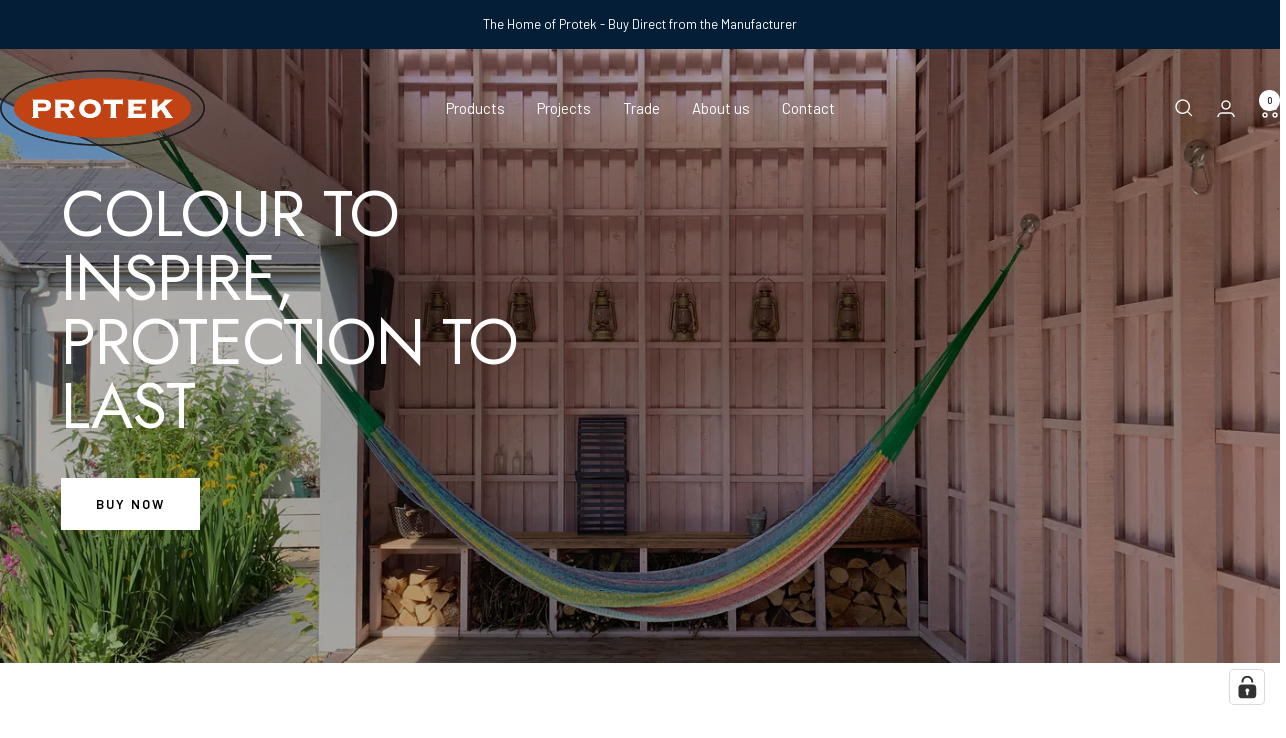

--- FILE ---
content_type: text/html; charset=utf-8
request_url: https://protekproducts.co.uk/?product_cat=shedtreatments
body_size: 43076
content:
<!doctype html><html class="no-js" lang="en" dir="ltr">
  <head>
    <meta charset="utf-8">
    <meta name="viewport" content="width=device-width, initial-scale=1.0, height=device-height, minimum-scale=1.0, maximum-scale=1.0">
    <meta name="theme-color" content="#f5f5f5">

    <title>Protek Products</title><meta name="description" content="Award-winning British wood stains, timber treatments &amp; quality paints. 40+ years expertise, 160+ colours, water-based eco-friendly formulas. Trade &amp; Retail."><link rel="canonical" href="https://protekproducts.co.uk/"><link rel="shortcut icon" href="//protekproducts.co.uk/cdn/shop/files/Favicon_Protek.png?v=1759765309&width=96" type="image/png"><link rel="preconnect" href="https://cdn.shopify.com">
    <link rel="dns-prefetch" href="https://productreviews.shopifycdn.com">
    <link rel="dns-prefetch" href="https://www.google-analytics.com"><link rel="preconnect" href="https://fonts.shopifycdn.com" crossorigin><link rel="preload" as="style" href="//protekproducts.co.uk/cdn/shop/t/6/assets/theme.css?v=63478811914582994961757971902">
    <link rel="preload" as="script" href="//protekproducts.co.uk/cdn/shop/t/6/assets/vendor.js?v=32643890569905814191757971902">
    <link rel="preload" as="script" href="//protekproducts.co.uk/cdn/shop/t/6/assets/theme.js?v=13336148083894211201757971902"><meta property="og:type" content="website">
  <meta property="og:title" content="Protek Products"><meta property="og:image" content="http://protekproducts.co.uk/cdn/shop/files/Protek_Logo_fdb2bd22-fd2a-4639-af3f-cb9d2692cc4c.png?v=1758187899&width=1024">
  <meta property="og:image:secure_url" content="https://protekproducts.co.uk/cdn/shop/files/Protek_Logo_fdb2bd22-fd2a-4639-af3f-cb9d2692cc4c.png?v=1758187899&width=1024">
  <meta property="og:image:width" content="400">
  <meta property="og:image:height" content="150"><meta property="og:description" content="Award-winning British wood stains, timber treatments &amp; quality paints. 40+ years expertise, 160+ colours, water-based eco-friendly formulas. Trade &amp; Retail."><meta property="og:url" content="https://protekproducts.co.uk/">
<meta property="og:site_name" content="Protek Products "><meta name="twitter:card" content="summary"><meta name="twitter:title" content="Protek Products">
  <meta name="twitter:description" content="Award-winning British wood stains, timber treatments &amp; quality paints. 40+ years expertise, 160+ colours, water-based eco-friendly formulas. Trade &amp; Retail."><meta name="twitter:image" content="https://protekproducts.co.uk/cdn/shop/files/Protek_Logo_fdb2bd22-fd2a-4639-af3f-cb9d2692cc4c.png?v=1758187899&width=1200">
  <meta name="twitter:image:alt" content="">
    <script type="application/ld+json">
  {
    "@context": "https://schema.org",
    "@type": "BreadcrumbList",
    "itemListElement": [{
        "@type": "ListItem",
        "position": 1,
        "name": "Home",
        "item": "https://protekproducts.co.uk"
      }]
  }
</script><script type="application/ld+json">
  [
    {
      "@context": "https://schema.org",
      "@type": "WebSite",
      "name": "Protek Products ",
      "url": "https:\/\/protekproducts.co.uk",
      "potentialAction": {
        "@type": "SearchAction",
        "target": "https:\/\/protekproducts.co.uk\/search?q={search_term_string}",
        "query-input": "required name=search_term_string"
      }
    },
    {
      "@context": "https://schema.org",
      "@type": "Organization",
      "name": "Protek Products ","logo": "https:\/\/protekproducts.co.uk\/cdn\/shop\/files\/Protek_Logo.png?v=1758187717\u0026width=400","sameAs": ["https:\/\/www.facebook.com\/protekproductsuk","https:\/\/www.instagram.com\/protekproductsuk"],"url": "https:\/\/protekproducts.co.uk"
    }
  ]
  </script>
    <link rel="preload" href="//protekproducts.co.uk/cdn/fonts/jost/jost_n4.d47a1b6347ce4a4c9f437608011273009d91f2b7.woff2" as="font" type="font/woff2" crossorigin><link rel="preload" href="//protekproducts.co.uk/cdn/fonts/barlow/barlow_n4.038c60d7ea9ddb238b2f64ba6f463ba6c0b5e5ad.woff2" as="font" type="font/woff2" crossorigin><style>
  /* Typography (heading) */
  @font-face {
  font-family: Jost;
  font-weight: 400;
  font-style: normal;
  font-display: swap;
  src: url("//protekproducts.co.uk/cdn/fonts/jost/jost_n4.d47a1b6347ce4a4c9f437608011273009d91f2b7.woff2") format("woff2"),
       url("//protekproducts.co.uk/cdn/fonts/jost/jost_n4.791c46290e672b3f85c3d1c651ef2efa3819eadd.woff") format("woff");
}

@font-face {
  font-family: Jost;
  font-weight: 400;
  font-style: italic;
  font-display: swap;
  src: url("//protekproducts.co.uk/cdn/fonts/jost/jost_i4.b690098389649750ada222b9763d55796c5283a5.woff2") format("woff2"),
       url("//protekproducts.co.uk/cdn/fonts/jost/jost_i4.fd766415a47e50b9e391ae7ec04e2ae25e7e28b0.woff") format("woff");
}

/* Typography (body) */
  @font-face {
  font-family: Barlow;
  font-weight: 400;
  font-style: normal;
  font-display: swap;
  src: url("//protekproducts.co.uk/cdn/fonts/barlow/barlow_n4.038c60d7ea9ddb238b2f64ba6f463ba6c0b5e5ad.woff2") format("woff2"),
       url("//protekproducts.co.uk/cdn/fonts/barlow/barlow_n4.074a9f2b990b38aec7d56c68211821e455b6d075.woff") format("woff");
}

@font-face {
  font-family: Barlow;
  font-weight: 400;
  font-style: italic;
  font-display: swap;
  src: url("//protekproducts.co.uk/cdn/fonts/barlow/barlow_i4.8c59b6445f83f078b3520bad98b24d859431b377.woff2") format("woff2"),
       url("//protekproducts.co.uk/cdn/fonts/barlow/barlow_i4.bf7e6d69237bd02188410034976892368fd014c0.woff") format("woff");
}

@font-face {
  font-family: Barlow;
  font-weight: 600;
  font-style: normal;
  font-display: swap;
  src: url("//protekproducts.co.uk/cdn/fonts/barlow/barlow_n6.329f582a81f63f125e63c20a5a80ae9477df68e1.woff2") format("woff2"),
       url("//protekproducts.co.uk/cdn/fonts/barlow/barlow_n6.0163402e36247bcb8b02716880d0b39568412e9e.woff") format("woff");
}

@font-face {
  font-family: Barlow;
  font-weight: 600;
  font-style: italic;
  font-display: swap;
  src: url("//protekproducts.co.uk/cdn/fonts/barlow/barlow_i6.5a22bd20fb27bad4d7674cc6e666fb9c77d813bb.woff2") format("woff2"),
       url("//protekproducts.co.uk/cdn/fonts/barlow/barlow_i6.1c8787fcb59f3add01a87f21b38c7ef797e3b3a1.woff") format("woff");
}

:root {--heading-color: 13, 13, 13;
    --text-color: 46, 46, 46;
    --background: 255, 255, 255;
    --secondary-background: 245, 245, 245;
    --border-color: 224, 224, 224;
    --border-color-darker: 171, 171, 171;
    --success-color: 60, 110, 113;
    --success-background: 216, 226, 227;
    --error-color: 222, 42, 42;
    --error-background: 253, 240, 240;
    --primary-button-background: 5, 30, 56;
    --primary-button-text-color: 255, 255, 255;
    --secondary-button-background: 223, 223, 223;
    --secondary-button-text-color: 46, 46, 46;
    --product-star-rating: 246, 164, 41;
    --product-on-sale-accent: 222, 43, 43;
    --product-sold-out-accent: 91, 91, 91;
    --product-custom-label-background: 5, 30, 56;
    --product-custom-label-text-color: 255, 255, 255;
    --product-custom-label-2-background: 46, 158, 123;
    --product-custom-label-2-text-color: 255, 255, 255;
    --product-low-stock-text-color: 222, 43, 43;
    --product-in-stock-text-color: 46, 158, 123;
    --loading-bar-background: 46, 46, 46;

    /* We duplicate some "base" colors as root colors, which is useful to use on drawer elements or popover without. Those should not be overridden to avoid issues */
    --root-heading-color: 13, 13, 13;
    --root-text-color: 46, 46, 46;
    --root-background: 255, 255, 255;
    --root-border-color: 224, 224, 224;
    --root-primary-button-background: 5, 30, 56;
    --root-primary-button-text-color: 255, 255, 255;

    --base-font-size: 15px;
    --heading-font-family: Jost, sans-serif;
    --heading-font-weight: 400;
    --heading-font-style: normal;
    --heading-text-transform: uppercase;
    --text-font-family: Barlow, sans-serif;
    --text-font-weight: 400;
    --text-font-style: normal;
    --text-font-bold-weight: 600;

    /* Typography (font size) */
    --heading-xxsmall-font-size: 11px;
    --heading-xsmall-font-size: 11px;
    --heading-small-font-size: 12px;
    --heading-large-font-size: 36px;
    --heading-h1-font-size: 36px;
    --heading-h2-font-size: 30px;
    --heading-h3-font-size: 26px;
    --heading-h4-font-size: 24px;
    --heading-h5-font-size: 20px;
    --heading-h6-font-size: 16px;

    /* Control the look and feel of the theme by changing radius of various elements */
    --button-border-radius: 0px;
    --block-border-radius: 0px;
    --block-border-radius-reduced: 0px;
    --color-swatch-border-radius: 100%;

    /* Button size */
    --button-height: 48px;
    --button-small-height: 40px;

    /* Form related */
    --form-input-field-height: 48px;
    --form-input-gap: 16px;
    --form-submit-margin: 24px;

    /* Product listing related variables */
    --product-list-block-spacing: 32px;

    /* Video related */
    --play-button-background: 255, 255, 255;
    --play-button-arrow: 46, 46, 46;

    /* RTL support */
    --transform-logical-flip: 1;
    --transform-origin-start: left;
    --transform-origin-end: right;

    /* Other */
    --zoom-cursor-svg-url: url(//protekproducts.co.uk/cdn/shop/t/6/assets/zoom-cursor.svg?v=84002342294777969431758189539);
    --arrow-right-svg-url: url(//protekproducts.co.uk/cdn/shop/t/6/assets/arrow-right.svg?v=55844641933354303081758189540);
    --arrow-left-svg-url: url(//protekproducts.co.uk/cdn/shop/t/6/assets/arrow-left.svg?v=168039100169066656511758189539);

    /* Some useful variables that we can reuse in our CSS. Some explanation are needed for some of them:
       - container-max-width-minus-gutters: represents the container max width without the edge gutters
       - container-outer-width: considering the screen width, represent all the space outside the container
       - container-outer-margin: same as container-outer-width but get set to 0 inside a container
       - container-inner-width: the effective space inside the container (minus gutters)
       - grid-column-width: represents the width of a single column of the grid
       - vertical-breather: this is a variable that defines the global "spacing" between sections, and inside the section
                            to create some "breath" and minimum spacing
     */
    --container-max-width: 1600px;
    --container-gutter: 24px;
    --container-max-width-minus-gutters: calc(var(--container-max-width) - (var(--container-gutter)) * 2);
    --container-outer-width: max(calc((100vw - var(--container-max-width-minus-gutters)) / 2), var(--container-gutter));
    --container-outer-margin: var(--container-outer-width);
    --container-inner-width: calc(100vw - var(--container-outer-width) * 2);

    --grid-column-count: 10;
    --grid-gap: 24px;
    --grid-column-width: calc((100vw - var(--container-outer-width) * 2 - var(--grid-gap) * (var(--grid-column-count) - 1)) / var(--grid-column-count));

    --vertical-breather: 36px;
    --vertical-breather-tight: 36px;

    /* Shopify related variables */
    --payment-terms-background-color: #ffffff;
  }

  @media screen and (min-width: 741px) {
    :root {
      --container-gutter: 40px;
      --grid-column-count: 20;
      --vertical-breather: 48px;
      --vertical-breather-tight: 48px;

      /* Typography (font size) */
      --heading-xsmall-font-size: 12px;
      --heading-small-font-size: 13px;
      --heading-large-font-size: 52px;
      --heading-h1-font-size: 48px;
      --heading-h2-font-size: 38px;
      --heading-h3-font-size: 32px;
      --heading-h4-font-size: 24px;
      --heading-h5-font-size: 20px;
      --heading-h6-font-size: 18px;

      /* Form related */
      --form-input-field-height: 52px;
      --form-submit-margin: 32px;

      /* Button size */
      --button-height: 52px;
      --button-small-height: 44px;
    }
  }

  @media screen and (min-width: 1200px) {
    :root {
      --vertical-breather: 64px;
      --vertical-breather-tight: 48px;
      --product-list-block-spacing: 48px;

      /* Typography */
      --heading-large-font-size: 64px;
      --heading-h1-font-size: 56px;
      --heading-h2-font-size: 48px;
      --heading-h3-font-size: 36px;
      --heading-h4-font-size: 30px;
      --heading-h5-font-size: 24px;
      --heading-h6-font-size: 18px;
    }
  }

  @media screen and (min-width: 1600px) {
    :root {
      --vertical-breather: 64px;
      --vertical-breather-tight: 48px;
    }
  }
</style>
    <script>
  // This allows to expose several variables to the global scope, to be used in scripts
  window.themeVariables = {
    settings: {
      direction: "ltr",
      pageType: "index",
      cartCount: 0,
      moneyFormat: "£{{amount}}",
      moneyWithCurrencyFormat: "£{{amount}} GBP",
      showVendor: false,
      discountMode: "percentage",
      currencyCodeEnabled: false,
      cartType: "drawer",
      cartCurrency: "GBP",
      mobileZoomFactor: 2.5
    },

    routes: {
      host: "protekproducts.co.uk",
      rootUrl: "\/",
      rootUrlWithoutSlash: '',
      cartUrl: "\/cart",
      cartAddUrl: "\/cart\/add",
      cartChangeUrl: "\/cart\/change",
      searchUrl: "\/search",
      predictiveSearchUrl: "\/search\/suggest",
      productRecommendationsUrl: "\/recommendations\/products"
    },

    strings: {
      accessibilityDelete: "Delete",
      accessibilityClose: "Close",
      collectionSoldOut: "Sold out",
      collectionDiscount: "Save @savings@",
      productSalePrice: "Sale price",
      productRegularPrice: "Regular price",
      productFormUnavailable: "Unavailable",
      productFormSoldOut: "Sold out",
      productFormPreOrder: "Pre-order",
      productFormAddToCart: "Add to cart",
      searchNoResults: "No results could be found.",
      searchNewSearch: "New search",
      searchProducts: "Products",
      searchArticles: "Journal",
      searchPages: "Pages",
      searchCollections: "Collections",
      cartViewCart: "View cart",
      cartItemAdded: "Item added to your cart!",
      cartItemAddedShort: "Added to your cart!",
      cartAddOrderNote: "Add order note",
      cartEditOrderNote: "Edit order note",
      shippingEstimatorNoResults: "Sorry, we do not ship to your address.",
      shippingEstimatorOneResult: "There is one shipping rate for your address:",
      shippingEstimatorMultipleResults: "There are several shipping rates for your address:",
      shippingEstimatorError: "One or more error occurred while retrieving shipping rates:"
    },

    libs: {
      flickity: "\/\/protekproducts.co.uk\/cdn\/shop\/t\/6\/assets\/flickity.js?v=176646718982628074891757971902",
      photoswipe: "\/\/protekproducts.co.uk\/cdn\/shop\/t\/6\/assets\/photoswipe.js?v=132268647426145925301757971902",
      qrCode: "\/\/protekproducts.co.uk\/cdn\/shopifycloud\/storefront\/assets\/themes_support\/vendor\/qrcode-3f2b403b.js"
    },

    breakpoints: {
      phone: 'screen and (max-width: 740px)',
      tablet: 'screen and (min-width: 741px) and (max-width: 999px)',
      tabletAndUp: 'screen and (min-width: 741px)',
      pocket: 'screen and (max-width: 999px)',
      lap: 'screen and (min-width: 1000px) and (max-width: 1199px)',
      lapAndUp: 'screen and (min-width: 1000px)',
      desktop: 'screen and (min-width: 1200px)',
      wide: 'screen and (min-width: 1400px)'
    }
  };

  window.addEventListener('pageshow', async () => {
    const cartContent = await (await fetch(`${window.themeVariables.routes.cartUrl}.js`, {cache: 'reload'})).json();
    document.documentElement.dispatchEvent(new CustomEvent('cart:refresh', {detail: {cart: cartContent}}));
  });

  if ('noModule' in HTMLScriptElement.prototype) {
    // Old browsers (like IE) that does not support module will be considered as if not executing JS at all
    document.documentElement.className = document.documentElement.className.replace('no-js', 'js');

    requestAnimationFrame(() => {
      const viewportHeight = (window.visualViewport ? window.visualViewport.height : document.documentElement.clientHeight);
      document.documentElement.style.setProperty('--window-height',viewportHeight + 'px');
    });
  }</script>

    <link rel="stylesheet" href="//protekproducts.co.uk/cdn/shop/t/6/assets/theme.css?v=63478811914582994961757971902">

    <script src="//protekproducts.co.uk/cdn/shop/t/6/assets/vendor.js?v=32643890569905814191757971902" defer></script>
    <script src="//protekproducts.co.uk/cdn/shop/t/6/assets/theme.js?v=13336148083894211201757971902" defer></script>
    <script src="//protekproducts.co.uk/cdn/shop/t/6/assets/custom.js?v=167639537848865775061757971902" defer></script>

    <script>window.performance && window.performance.mark && window.performance.mark('shopify.content_for_header.start');</script><meta name="google-site-verification" content="_lUV9y5L4I5v9z3CP-yoRvRYyVhwGwgY3WEubv1SfWc">
<meta name="facebook-domain-verification" content="4oczc04gkchk1azxgto7invw0ahcs6">
<meta id="shopify-digital-wallet" name="shopify-digital-wallet" content="/93449650550/digital_wallets/dialog">
<meta name="shopify-checkout-api-token" content="d0102a161e2e182d5ad93c9f93c00bf1">
<meta id="in-context-paypal-metadata" data-shop-id="93449650550" data-venmo-supported="false" data-environment="production" data-locale="en_US" data-paypal-v4="true" data-currency="GBP">
<script async="async" src="/checkouts/internal/preloads.js?locale=en-GB"></script>
<link rel="preconnect" href="https://shop.app" crossorigin="anonymous">
<script async="async" src="https://shop.app/checkouts/internal/preloads.js?locale=en-GB&shop_id=93449650550" crossorigin="anonymous"></script>
<script id="apple-pay-shop-capabilities" type="application/json">{"shopId":93449650550,"countryCode":"GB","currencyCode":"GBP","merchantCapabilities":["supports3DS"],"merchantId":"gid:\/\/shopify\/Shop\/93449650550","merchantName":"Protek Products ","requiredBillingContactFields":["postalAddress","email","phone"],"requiredShippingContactFields":["postalAddress","email","phone"],"shippingType":"shipping","supportedNetworks":["visa","maestro","masterCard"],"total":{"type":"pending","label":"Protek Products ","amount":"1.00"},"shopifyPaymentsEnabled":true,"supportsSubscriptions":true}</script>
<script id="shopify-features" type="application/json">{"accessToken":"d0102a161e2e182d5ad93c9f93c00bf1","betas":["rich-media-storefront-analytics"],"domain":"protekproducts.co.uk","predictiveSearch":true,"shopId":93449650550,"locale":"en"}</script>
<script>var Shopify = Shopify || {};
Shopify.shop = "protekproducts-uk.myshopify.com";
Shopify.locale = "en";
Shopify.currency = {"active":"GBP","rate":"1.0"};
Shopify.country = "GB";
Shopify.theme = {"name":"Protek Live","id":186097566070,"schema_name":"Focal","schema_version":"12.7.1","theme_store_id":714,"role":"main"};
Shopify.theme.handle = "null";
Shopify.theme.style = {"id":null,"handle":null};
Shopify.cdnHost = "protekproducts.co.uk/cdn";
Shopify.routes = Shopify.routes || {};
Shopify.routes.root = "/";</script>
<script type="module">!function(o){(o.Shopify=o.Shopify||{}).modules=!0}(window);</script>
<script>!function(o){function n(){var o=[];function n(){o.push(Array.prototype.slice.apply(arguments))}return n.q=o,n}var t=o.Shopify=o.Shopify||{};t.loadFeatures=n(),t.autoloadFeatures=n()}(window);</script>
<script>
  window.ShopifyPay = window.ShopifyPay || {};
  window.ShopifyPay.apiHost = "shop.app\/pay";
  window.ShopifyPay.redirectState = null;
</script>
<script id="shop-js-analytics" type="application/json">{"pageType":"index"}</script>
<script defer="defer" async type="module" src="//protekproducts.co.uk/cdn/shopifycloud/shop-js/modules/v2/client.init-shop-cart-sync_IZsNAliE.en.esm.js"></script>
<script defer="defer" async type="module" src="//protekproducts.co.uk/cdn/shopifycloud/shop-js/modules/v2/chunk.common_0OUaOowp.esm.js"></script>
<script type="module">
  await import("//protekproducts.co.uk/cdn/shopifycloud/shop-js/modules/v2/client.init-shop-cart-sync_IZsNAliE.en.esm.js");
await import("//protekproducts.co.uk/cdn/shopifycloud/shop-js/modules/v2/chunk.common_0OUaOowp.esm.js");

  window.Shopify.SignInWithShop?.initShopCartSync?.({"fedCMEnabled":true,"windoidEnabled":true});

</script>
<script>
  window.Shopify = window.Shopify || {};
  if (!window.Shopify.featureAssets) window.Shopify.featureAssets = {};
  window.Shopify.featureAssets['shop-js'] = {"shop-cart-sync":["modules/v2/client.shop-cart-sync_DLOhI_0X.en.esm.js","modules/v2/chunk.common_0OUaOowp.esm.js"],"init-fed-cm":["modules/v2/client.init-fed-cm_C6YtU0w6.en.esm.js","modules/v2/chunk.common_0OUaOowp.esm.js"],"shop-button":["modules/v2/client.shop-button_BCMx7GTG.en.esm.js","modules/v2/chunk.common_0OUaOowp.esm.js"],"shop-cash-offers":["modules/v2/client.shop-cash-offers_BT26qb5j.en.esm.js","modules/v2/chunk.common_0OUaOowp.esm.js","modules/v2/chunk.modal_CGo_dVj3.esm.js"],"init-windoid":["modules/v2/client.init-windoid_B9PkRMql.en.esm.js","modules/v2/chunk.common_0OUaOowp.esm.js"],"init-shop-email-lookup-coordinator":["modules/v2/client.init-shop-email-lookup-coordinator_DZkqjsbU.en.esm.js","modules/v2/chunk.common_0OUaOowp.esm.js"],"shop-toast-manager":["modules/v2/client.shop-toast-manager_Di2EnuM7.en.esm.js","modules/v2/chunk.common_0OUaOowp.esm.js"],"shop-login-button":["modules/v2/client.shop-login-button_BtqW_SIO.en.esm.js","modules/v2/chunk.common_0OUaOowp.esm.js","modules/v2/chunk.modal_CGo_dVj3.esm.js"],"avatar":["modules/v2/client.avatar_BTnouDA3.en.esm.js"],"pay-button":["modules/v2/client.pay-button_CWa-C9R1.en.esm.js","modules/v2/chunk.common_0OUaOowp.esm.js"],"init-shop-cart-sync":["modules/v2/client.init-shop-cart-sync_IZsNAliE.en.esm.js","modules/v2/chunk.common_0OUaOowp.esm.js"],"init-customer-accounts":["modules/v2/client.init-customer-accounts_DenGwJTU.en.esm.js","modules/v2/client.shop-login-button_BtqW_SIO.en.esm.js","modules/v2/chunk.common_0OUaOowp.esm.js","modules/v2/chunk.modal_CGo_dVj3.esm.js"],"init-shop-for-new-customer-accounts":["modules/v2/client.init-shop-for-new-customer-accounts_JdHXxpS9.en.esm.js","modules/v2/client.shop-login-button_BtqW_SIO.en.esm.js","modules/v2/chunk.common_0OUaOowp.esm.js","modules/v2/chunk.modal_CGo_dVj3.esm.js"],"init-customer-accounts-sign-up":["modules/v2/client.init-customer-accounts-sign-up_D6__K_p8.en.esm.js","modules/v2/client.shop-login-button_BtqW_SIO.en.esm.js","modules/v2/chunk.common_0OUaOowp.esm.js","modules/v2/chunk.modal_CGo_dVj3.esm.js"],"checkout-modal":["modules/v2/client.checkout-modal_C_ZQDY6s.en.esm.js","modules/v2/chunk.common_0OUaOowp.esm.js","modules/v2/chunk.modal_CGo_dVj3.esm.js"],"shop-follow-button":["modules/v2/client.shop-follow-button_XetIsj8l.en.esm.js","modules/v2/chunk.common_0OUaOowp.esm.js","modules/v2/chunk.modal_CGo_dVj3.esm.js"],"lead-capture":["modules/v2/client.lead-capture_DvA72MRN.en.esm.js","modules/v2/chunk.common_0OUaOowp.esm.js","modules/v2/chunk.modal_CGo_dVj3.esm.js"],"shop-login":["modules/v2/client.shop-login_ClXNxyh6.en.esm.js","modules/v2/chunk.common_0OUaOowp.esm.js","modules/v2/chunk.modal_CGo_dVj3.esm.js"],"payment-terms":["modules/v2/client.payment-terms_CNlwjfZz.en.esm.js","modules/v2/chunk.common_0OUaOowp.esm.js","modules/v2/chunk.modal_CGo_dVj3.esm.js"]};
</script>
<script id="__st">var __st={"a":93449650550,"offset":0,"reqid":"017af23a-541b-4c65-ba0b-e5432f93b646-1768551816","pageurl":"protekproducts.co.uk\/?product_cat=shedtreatments","u":"51de92f92722","p":"home"};</script>
<script>window.ShopifyPaypalV4VisibilityTracking = true;</script>
<script id="captcha-bootstrap">!function(){'use strict';const t='contact',e='account',n='new_comment',o=[[t,t],['blogs',n],['comments',n],[t,'customer']],c=[[e,'customer_login'],[e,'guest_login'],[e,'recover_customer_password'],[e,'create_customer']],r=t=>t.map((([t,e])=>`form[action*='/${t}']:not([data-nocaptcha='true']) input[name='form_type'][value='${e}']`)).join(','),a=t=>()=>t?[...document.querySelectorAll(t)].map((t=>t.form)):[];function s(){const t=[...o],e=r(t);return a(e)}const i='password',u='form_key',d=['recaptcha-v3-token','g-recaptcha-response','h-captcha-response',i],f=()=>{try{return window.sessionStorage}catch{return}},m='__shopify_v',_=t=>t.elements[u];function p(t,e,n=!1){try{const o=window.sessionStorage,c=JSON.parse(o.getItem(e)),{data:r}=function(t){const{data:e,action:n}=t;return t[m]||n?{data:e,action:n}:{data:t,action:n}}(c);for(const[e,n]of Object.entries(r))t.elements[e]&&(t.elements[e].value=n);n&&o.removeItem(e)}catch(o){console.error('form repopulation failed',{error:o})}}const l='form_type',E='cptcha';function T(t){t.dataset[E]=!0}const w=window,h=w.document,L='Shopify',v='ce_forms',y='captcha';let A=!1;((t,e)=>{const n=(g='f06e6c50-85a8-45c8-87d0-21a2b65856fe',I='https://cdn.shopify.com/shopifycloud/storefront-forms-hcaptcha/ce_storefront_forms_captcha_hcaptcha.v1.5.2.iife.js',D={infoText:'Protected by hCaptcha',privacyText:'Privacy',termsText:'Terms'},(t,e,n)=>{const o=w[L][v],c=o.bindForm;if(c)return c(t,g,e,D).then(n);var r;o.q.push([[t,g,e,D],n]),r=I,A||(h.body.append(Object.assign(h.createElement('script'),{id:'captcha-provider',async:!0,src:r})),A=!0)});var g,I,D;w[L]=w[L]||{},w[L][v]=w[L][v]||{},w[L][v].q=[],w[L][y]=w[L][y]||{},w[L][y].protect=function(t,e){n(t,void 0,e),T(t)},Object.freeze(w[L][y]),function(t,e,n,w,h,L){const[v,y,A,g]=function(t,e,n){const i=e?o:[],u=t?c:[],d=[...i,...u],f=r(d),m=r(i),_=r(d.filter((([t,e])=>n.includes(e))));return[a(f),a(m),a(_),s()]}(w,h,L),I=t=>{const e=t.target;return e instanceof HTMLFormElement?e:e&&e.form},D=t=>v().includes(t);t.addEventListener('submit',(t=>{const e=I(t);if(!e)return;const n=D(e)&&!e.dataset.hcaptchaBound&&!e.dataset.recaptchaBound,o=_(e),c=g().includes(e)&&(!o||!o.value);(n||c)&&t.preventDefault(),c&&!n&&(function(t){try{if(!f())return;!function(t){const e=f();if(!e)return;const n=_(t);if(!n)return;const o=n.value;o&&e.removeItem(o)}(t);const e=Array.from(Array(32),(()=>Math.random().toString(36)[2])).join('');!function(t,e){_(t)||t.append(Object.assign(document.createElement('input'),{type:'hidden',name:u})),t.elements[u].value=e}(t,e),function(t,e){const n=f();if(!n)return;const o=[...t.querySelectorAll(`input[type='${i}']`)].map((({name:t})=>t)),c=[...d,...o],r={};for(const[a,s]of new FormData(t).entries())c.includes(a)||(r[a]=s);n.setItem(e,JSON.stringify({[m]:1,action:t.action,data:r}))}(t,e)}catch(e){console.error('failed to persist form',e)}}(e),e.submit())}));const S=(t,e)=>{t&&!t.dataset[E]&&(n(t,e.some((e=>e===t))),T(t))};for(const o of['focusin','change'])t.addEventListener(o,(t=>{const e=I(t);D(e)&&S(e,y())}));const B=e.get('form_key'),M=e.get(l),P=B&&M;t.addEventListener('DOMContentLoaded',(()=>{const t=y();if(P)for(const e of t)e.elements[l].value===M&&p(e,B);[...new Set([...A(),...v().filter((t=>'true'===t.dataset.shopifyCaptcha))])].forEach((e=>S(e,t)))}))}(h,new URLSearchParams(w.location.search),n,t,e,['guest_login'])})(!0,!0)}();</script>
<script integrity="sha256-4kQ18oKyAcykRKYeNunJcIwy7WH5gtpwJnB7kiuLZ1E=" data-source-attribution="shopify.loadfeatures" defer="defer" src="//protekproducts.co.uk/cdn/shopifycloud/storefront/assets/storefront/load_feature-a0a9edcb.js" crossorigin="anonymous"></script>
<script crossorigin="anonymous" defer="defer" src="//protekproducts.co.uk/cdn/shopifycloud/storefront/assets/shopify_pay/storefront-65b4c6d7.js?v=20250812"></script>
<script data-source-attribution="shopify.dynamic_checkout.dynamic.init">var Shopify=Shopify||{};Shopify.PaymentButton=Shopify.PaymentButton||{isStorefrontPortableWallets:!0,init:function(){window.Shopify.PaymentButton.init=function(){};var t=document.createElement("script");t.src="https://protekproducts.co.uk/cdn/shopifycloud/portable-wallets/latest/portable-wallets.en.js",t.type="module",document.head.appendChild(t)}};
</script>
<script data-source-attribution="shopify.dynamic_checkout.buyer_consent">
  function portableWalletsHideBuyerConsent(e){var t=document.getElementById("shopify-buyer-consent"),n=document.getElementById("shopify-subscription-policy-button");t&&n&&(t.classList.add("hidden"),t.setAttribute("aria-hidden","true"),n.removeEventListener("click",e))}function portableWalletsShowBuyerConsent(e){var t=document.getElementById("shopify-buyer-consent"),n=document.getElementById("shopify-subscription-policy-button");t&&n&&(t.classList.remove("hidden"),t.removeAttribute("aria-hidden"),n.addEventListener("click",e))}window.Shopify?.PaymentButton&&(window.Shopify.PaymentButton.hideBuyerConsent=portableWalletsHideBuyerConsent,window.Shopify.PaymentButton.showBuyerConsent=portableWalletsShowBuyerConsent);
</script>
<script data-source-attribution="shopify.dynamic_checkout.cart.bootstrap">document.addEventListener("DOMContentLoaded",(function(){function t(){return document.querySelector("shopify-accelerated-checkout-cart, shopify-accelerated-checkout")}if(t())Shopify.PaymentButton.init();else{new MutationObserver((function(e,n){t()&&(Shopify.PaymentButton.init(),n.disconnect())})).observe(document.body,{childList:!0,subtree:!0})}}));
</script>
<link id="shopify-accelerated-checkout-styles" rel="stylesheet" media="screen" href="https://protekproducts.co.uk/cdn/shopifycloud/portable-wallets/latest/accelerated-checkout-backwards-compat.css" crossorigin="anonymous">
<style id="shopify-accelerated-checkout-cart">
        #shopify-buyer-consent {
  margin-top: 1em;
  display: inline-block;
  width: 100%;
}

#shopify-buyer-consent.hidden {
  display: none;
}

#shopify-subscription-policy-button {
  background: none;
  border: none;
  padding: 0;
  text-decoration: underline;
  font-size: inherit;
  cursor: pointer;
}

#shopify-subscription-policy-button::before {
  box-shadow: none;
}

      </style>

<script>window.performance && window.performance.mark && window.performance.mark('shopify.content_for_header.end');</script>
  <!-- BEGIN app block: shopify://apps/complianz-gdpr-cookie-consent/blocks/bc-block/e49729f0-d37d-4e24-ac65-e0e2f472ac27 -->

    
    
    
<link id='complianz-css' rel="stylesheet" href=https://cdn.shopify.com/extensions/019a2fb2-ee57-75e6-ac86-acfd14822c1d/gdpr-legal-cookie-74/assets/complainz.css media="print" onload="this.media='all'">
    <style>
        #Compliance-iframe.Compliance-iframe-branded > div.purposes-header,
        #Compliance-iframe.Compliance-iframe-branded > div.cmplc-cmp-header,
        #purposes-container > div.purposes-header,
        #Compliance-cs-banner .Compliance-cs-brand {
            background-color: #ffffff !important;
            color: #000000!important;
        }
        #Compliance-iframe.Compliance-iframe-branded .purposes-header .cmplc-btn-cp ,
        #Compliance-iframe.Compliance-iframe-branded .purposes-header .cmplc-btn-cp:hover,
        #Compliance-iframe.Compliance-iframe-branded .purposes-header .cmplc-btn-back:hover  {
            background-color: #ffffff !important;
            opacity: 1 !important;
        }
        #Compliance-cs-banner .cmplc-toggle .cmplc-toggle-label {
            color: #ffffff!important;
        }
        #Compliance-iframe.Compliance-iframe-branded .purposes-header .cmplc-btn-cp:hover,
        #Compliance-iframe.Compliance-iframe-branded .purposes-header .cmplc-btn-back:hover {
            background-color: #000000!important;
            color: #ffffff!important;
        }
        #Compliance-cs-banner #Compliance-cs-title {
            font-size: 14px !important;
        }
        #Compliance-cs-banner .Compliance-cs-content,
        #Compliance-cs-title,
        .cmplc-toggle-checkbox.granular-control-checkbox span {
            background-color: #FFFFFF !important;
            color: #0A0A0A !important;
            font-size: 14px !important;
        }
        #Compliance-cs-banner .Compliance-cs-close-btn {
            font-size: 14px !important;
            background-color: #FFFFFF !important;
        }
        #Compliance-cs-banner .Compliance-cs-opt-group {
            color: #FFFFFF !important;
        }
        #Compliance-cs-banner .Compliance-cs-opt-group button,
        .Compliance-alert button.Compliance-button-cancel {
            background-color: #FFFFFF!important;
            color: #007BBC!important;
        }
        #Compliance-cs-banner .Compliance-cs-opt-group button.Compliance-cs-accept-btn,
        #Compliance-cs-banner .Compliance-cs-opt-group button.Compliance-cs-btn-primary,
        .Compliance-alert button.Compliance-button-confirm {
            background-color: #007BBC !important;
            color: #FFFFFF !important;
        }
        #Compliance-cs-banner .Compliance-cs-opt-group button.Compliance-cs-reject-btn {
            background-color: #007BBC!important;
            color: #FFFFFF!important;
        }

        #Compliance-cs-banner .Compliance-banner-content button {
            cursor: pointer !important;
            color: currentColor !important;
            text-decoration: underline !important;
            border: none !important;
            background-color: transparent !important;
            font-size: 100% !important;
            padding: 0 !important;
        }

        #Compliance-cs-banner .Compliance-cs-opt-group button {
            border-radius: 4px !important;
            padding-block: 10px !important;
        }
        @media (min-width: 640px) {
            #Compliance-cs-banner.Compliance-cs-default-floating:not(.Compliance-cs-top):not(.Compliance-cs-center) .Compliance-cs-container, #Compliance-cs-banner.Compliance-cs-default-floating:not(.Compliance-cs-bottom):not(.Compliance-cs-center) .Compliance-cs-container, #Compliance-cs-banner.Compliance-cs-default-floating.Compliance-cs-center:not(.Compliance-cs-top):not(.Compliance-cs-bottom) .Compliance-cs-container {
                width: 560px !important;
            }
            #Compliance-cs-banner.Compliance-cs-default-floating:not(.Compliance-cs-top):not(.Compliance-cs-center) .Compliance-cs-opt-group, #Compliance-cs-banner.Compliance-cs-default-floating:not(.Compliance-cs-bottom):not(.Compliance-cs-center) .Compliance-cs-opt-group, #Compliance-cs-banner.Compliance-cs-default-floating.Compliance-cs-center:not(.Compliance-cs-top):not(.Compliance-cs-bottom) .Compliance-cs-opt-group {
                flex-direction: row !important;
            }
            #Compliance-cs-banner .Compliance-cs-opt-group button:not(:last-of-type),
            #Compliance-cs-banner .Compliance-cs-opt-group button {
                margin-right: 4px !important;
            }
            #Compliance-cs-banner .Compliance-cs-container .Compliance-cs-brand {
                position: absolute !important;
                inset-block-start: 6px;
            }
        }
        #Compliance-cs-banner.Compliance-cs-default-floating:not(.Compliance-cs-top):not(.Compliance-cs-center) .Compliance-cs-opt-group > div, #Compliance-cs-banner.Compliance-cs-default-floating:not(.Compliance-cs-bottom):not(.Compliance-cs-center) .Compliance-cs-opt-group > div, #Compliance-cs-banner.Compliance-cs-default-floating.Compliance-cs-center:not(.Compliance-cs-top):not(.Compliance-cs-bottom) .Compliance-cs-opt-group > div {
            flex-direction: row-reverse;
            width: 100% !important;
        }

        .Compliance-cs-brand-badge-outer, .Compliance-cs-brand-badge, #Compliance-cs-banner.Compliance-cs-default-floating.Compliance-cs-bottom .Compliance-cs-brand-badge-outer,
        #Compliance-cs-banner.Compliance-cs-default.Compliance-cs-bottom .Compliance-cs-brand-badge-outer,
        #Compliance-cs-banner.Compliance-cs-default:not(.Compliance-cs-left) .Compliance-cs-brand-badge-outer,
        #Compliance-cs-banner.Compliance-cs-default-floating:not(.Compliance-cs-left) .Compliance-cs-brand-badge-outer {
            display: none !important
        }

        #Compliance-cs-banner:not(.Compliance-cs-top):not(.Compliance-cs-bottom) .Compliance-cs-container.Compliance-cs-themed {
            flex-direction: row !important;
        }

        #Compliance-cs-banner #Compliance-cs-title,
        #Compliance-cs-banner #Compliance-cs-custom-title {
            justify-self: center !important;
            font-size: 14px !important;
            font-family: -apple-system,sans-serif !important;
            margin-inline: auto !important;
            width: 55% !important;
            text-align: center;
            font-weight: 600;
            visibility: unset;
        }

        @media (max-width: 640px) {
            #Compliance-cs-banner #Compliance-cs-title,
            #Compliance-cs-banner #Compliance-cs-custom-title {
                display: block;
            }
        }

        #Compliance-cs-banner .Compliance-cs-brand img {
            max-width: 110px !important;
            min-height: 32px !important;
        }
        #Compliance-cs-banner .Compliance-cs-container .Compliance-cs-brand {
            background: none !important;
            padding: 0px !important;
            margin-block-start:10px !important;
            margin-inline-start:16px !important;
        }

        #Compliance-cs-banner .Compliance-cs-opt-group button {
            padding-inline: 4px !important;
        }

    </style>
    
    
    
    

    <script type="text/javascript">
        function loadScript(src) {
            return new Promise((resolve, reject) => {
                const s = document.createElement("script");
                s.src = src;
                s.charset = "UTF-8";
                s.onload = resolve;
                s.onerror = reject;
                document.head.appendChild(s);
            });
        }

        function filterGoogleConsentModeURLs(domainsArray) {
            const googleConsentModeComplianzURls = [
                // 197, # Google Tag Manager:
                {"domain":"s.www.googletagmanager.com", "path":""},
                {"domain":"www.tagmanager.google.com", "path":""},
                {"domain":"www.googletagmanager.com", "path":""},
                {"domain":"googletagmanager.com", "path":""},
                {"domain":"tagassistant.google.com", "path":""},
                {"domain":"tagmanager.google.com", "path":""},

                // 2110, # Google Analytics 4:
                {"domain":"www.analytics.google.com", "path":""},
                {"domain":"www.google-analytics.com", "path":""},
                {"domain":"ssl.google-analytics.com", "path":""},
                {"domain":"google-analytics.com", "path":""},
                {"domain":"analytics.google.com", "path":""},
                {"domain":"region1.google-analytics.com", "path":""},
                {"domain":"region1.analytics.google.com", "path":""},
                {"domain":"*.google-analytics.com", "path":""},
                {"domain":"www.googletagmanager.com", "path":"/gtag/js?id=G"},
                {"domain":"googletagmanager.com", "path":"/gtag/js?id=UA"},
                {"domain":"www.googletagmanager.com", "path":"/gtag/js?id=UA"},
                {"domain":"googletagmanager.com", "path":"/gtag/js?id=G"},

                // 177, # Google Ads conversion tracking:
                {"domain":"googlesyndication.com", "path":""},
                {"domain":"media.admob.com", "path":""},
                {"domain":"gmodules.com", "path":""},
                {"domain":"ad.ytsa.net", "path":""},
                {"domain":"dartmotif.net", "path":""},
                {"domain":"dmtry.com", "path":""},
                {"domain":"go.channelintelligence.com", "path":""},
                {"domain":"googleusercontent.com", "path":""},
                {"domain":"googlevideo.com", "path":""},
                {"domain":"gvt1.com", "path":""},
                {"domain":"links.channelintelligence.com", "path":""},
                {"domain":"obrasilinteirojoga.com.br", "path":""},
                {"domain":"pcdn.tcgmsrv.net", "path":""},
                {"domain":"rdr.tag.channelintelligence.com", "path":""},
                {"domain":"static.googleadsserving.cn", "path":""},
                {"domain":"studioapi.doubleclick.com", "path":""},
                {"domain":"teracent.net", "path":""},
                {"domain":"ttwbs.channelintelligence.com", "path":""},
                {"domain":"wtb.channelintelligence.com", "path":""},
                {"domain":"youknowbest.com", "path":""},
                {"domain":"doubleclick.net", "path":""},
                {"domain":"redirector.gvt1.com", "path":""},

                //116, # Google Ads Remarketing
                {"domain":"googlesyndication.com", "path":""},
                {"domain":"media.admob.com", "path":""},
                {"domain":"gmodules.com", "path":""},
                {"domain":"ad.ytsa.net", "path":""},
                {"domain":"dartmotif.net", "path":""},
                {"domain":"dmtry.com", "path":""},
                {"domain":"go.channelintelligence.com", "path":""},
                {"domain":"googleusercontent.com", "path":""},
                {"domain":"googlevideo.com", "path":""},
                {"domain":"gvt1.com", "path":""},
                {"domain":"links.channelintelligence.com", "path":""},
                {"domain":"obrasilinteirojoga.com.br", "path":""},
                {"domain":"pcdn.tcgmsrv.net", "path":""},
                {"domain":"rdr.tag.channelintelligence.com", "path":""},
                {"domain":"static.googleadsserving.cn", "path":""},
                {"domain":"studioapi.doubleclick.com", "path":""},
                {"domain":"teracent.net", "path":""},
                {"domain":"ttwbs.channelintelligence.com", "path":""},
                {"domain":"wtb.channelintelligence.com", "path":""},
                {"domain":"youknowbest.com", "path":""},
                {"domain":"doubleclick.net", "path":""},
                {"domain":"redirector.gvt1.com", "path":""}
            ];

            if (!Array.isArray(domainsArray)) { 
                return [];
            }

            const blockedPairs = new Map();
            for (const rule of googleConsentModeComplianzURls) {
                if (!blockedPairs.has(rule.domain)) {
                    blockedPairs.set(rule.domain, new Set());
                }
                blockedPairs.get(rule.domain).add(rule.path);
            }

            return domainsArray.filter(item => {
                const paths = blockedPairs.get(item.d);
                return !(paths && paths.has(item.p));
            });
        }

        function setupAutoblockingByDomain() {
            // autoblocking by domain
            const autoblockByDomainArray = [];
            const prefixID = '10000' // to not get mixed with real metis ids
            let cmpBlockerDomains = []
            let cmpCmplcVendorsPurposes = {}
            let counter = 1
            for (const object of autoblockByDomainArray) {
                cmpBlockerDomains.push({
                    d: object.d,
                    p: object.path,
                    v: prefixID + counter,
                });
                counter++;
            }
            
            counter = 1
            for (const object of autoblockByDomainArray) {
                cmpCmplcVendorsPurposes[prefixID + counter] = object?.p ?? '1';
                counter++;
            }

            Object.defineProperty(window, "cmp_cmplc_vendors_purposes", {
                get() {
                    return cmpCmplcVendorsPurposes;
                },
                set(value) {
                    cmpCmplcVendorsPurposes = { ...cmpCmplcVendorsPurposes, ...value };
                }
            });
            const basicGmc = true;


            Object.defineProperty(window, "cmp_importblockerdomains", {
                get() {
                    if (basicGmc) {
                        return filterGoogleConsentModeURLs(cmpBlockerDomains);
                    }
                    return cmpBlockerDomains;
                },
                set(value) {
                    cmpBlockerDomains = [ ...cmpBlockerDomains, ...value ];
                }
            });
        }

        function enforceRejectionRecovery() {
            const base = (window._cmplc = window._cmplc || {});
            const featuresHolder = {};

            function lockFlagOn(holder) {
                const desc = Object.getOwnPropertyDescriptor(holder, 'rejection_recovery');
                if (!desc) {
                    Object.defineProperty(holder, 'rejection_recovery', {
                        get() { return true; },
                        set(_) { /* ignore */ },
                        enumerable: true,
                        configurable: false
                    });
                }
                return holder;
            }

            Object.defineProperty(base, 'csFeatures', {
                configurable: false,
                enumerable: true,
                get() {
                    return featuresHolder;
                },
                set(obj) {
                    if (obj && typeof obj === 'object') {
                        Object.keys(obj).forEach(k => {
                            if (k !== 'rejection_recovery') {
                                featuresHolder[k] = obj[k];
                            }
                        });
                    }
                    // we lock it, it won't try to redefine
                    lockFlagOn(featuresHolder);
                }
            });

            // Ensure an object is exposed even if read early
            if (!('csFeatures' in base)) {
                base.csFeatures = {};
            } else {
                // If someone already set it synchronously, merge and lock now.
                base.csFeatures = base.csFeatures;
            }
        }

        function splitDomains(joinedString) {
            if (!joinedString) {
                return []; // empty string -> empty array
            }
            return joinedString.split(";");
        }

        function setupWhitelist() {
            // Whitelist by domain:
            const whitelistString = "klaviyo.com;static.klaviyo.com;forms.klaviyo.com;cdn.shopify.com;a.klaviyo.com";
            const whitelist_array = [...splitDomains(whitelistString)];
            if (Array.isArray(window?.cmp_block_ignoredomains)) {
                window.cmp_block_ignoredomains = [...whitelist_array, ...window.cmp_block_ignoredomains];
            }
        }

        async function initCompliance() {
            const currentCsConfiguration = {"siteId":"4254466","cookiePolicyIds":{"en":48186256},"banner":{"acceptButtonDisplay":true,"rejectButtonDisplay":true,"customizeButtonDisplay":true,"position":"float-bottom-center","backgroundOverlay":false,"fontSize":"14px","content":"","title":"","hideTitle":false,"acceptButtonCaption":"","rejectButtonCaption":"","customizeButtonCaption":"","cookiePolicyLinkCaption":"","privacyWidget":true,"logo":"data:image\/png;base64,iVBORw0KGgoAAAANSUhEUgAAAGQAAAAlCAYAAAC05kydAAAQAElEQVR4AexbCZQV1Zn+b1V303Sz9ErT71W9XtgGB9QMEBFo6GYRMW4gAzoal4lCTPAcHQxHT2Zik3FimKhBZxQcE45okIyoMZKIbL0gKAq4QGICsnR3vdfd9EbT2NDLe3Xzf\/XeK6rfQiNLPIm+U1\/dW\/\/9773f\/\/23btV7DQp9OR\/B02JulUsnFLfbPVzXXfM9Hq3U43G\/quvaPl13n2T4zxM8hrYPY2JsnefQNG0Yzx+TB9vBkYu\/7gEyF3tGNT8\/P9nlcqW4GCxCXxa9hIVepuvu\/Yy2EOp13bVBUeheIRJMKcVLNTW+uYbhHW0YvhRGwnmCx\/COxpgYG3MIIb+HOXXdzXO7wzyYk7YMHMEVnAHEwEJh8XBx8Y4LnpAxY8YkMvk0j8eTXlhYOJADm2Wa3a+qqvACiiJ\/x0KMEUL5CQs8lJEaQrZh1M7k+gM1NTXrDMM4dLHCxtjBOXwPhObkuX1hHkPBDRzBFZwBxIBYEBNiQ4yI9UJzvBAJESNGZPVngoOHDMkZVF9fP5PJvyel+anf3\/mWqlImr8prWegMgOvTvN7an7Egx+IFI0tJ2T2GEsuL85O3X5\/V\/92ZAzK2TBuUU16cPfhcgL4YA2NhTIyNOeLND25Bjr5p4Aww72sRC2JCbIgRsSJmxA4NeLzz3ubOOSFDh2YMKCjIzePbekh7e9IDTHBnd3fCBiadwuRHGoY3l8uJjNVMNOooL6aE7ROz+pcXZ2hbp6blOVFemfWN9ozsGary+Z3mSXqiy5+0MZEChxTVrDsXoC\/GwFgYE2NjDuecqINLkBMlRBFmA2JhTAzFNhKxImbEDg2gBTSBNux+TscXTYjKkw5lDOvs7Hur369sIpLPJSebK5hoPmMM45VIJhAfq\/SdaVnDgbKSrBGiT1aR7Ev\/JlSxO0GoVU6oitxNpvl7KeQKKeU9guRYHjOVca5HKsbAWBgTY2MO55yog4vFibmBI7gC4I4YIidHrAzEnA8NoAU0gTbQiDGU+3yh587ZJgSJGM0T8N4vX+b9dQ0\/GHcYhm+E1+ubdvBgfSNPbB\/YDt6Znu6pnJ4+GlCSMicnkv8Zk+R+gMX4s\/DLMn5ylwqiHLvjl1wBF4sTcwNHcAXAHTEgFgCxIUYnXWgALaAJtIFGjJehGWM0+55VYnpLiNB1fazH47lSCFrFD7kf8YTfBLxe716exD5KiZTyGdmXl8\/IGrttW\/YkScovSSp7LQRoK5G4if5mP8wdMYTiQWyIEbGWc8yI3RkatIFGADSDdtAQWrKfYMQ94iYkLy93pK7nFhGZy03T5LcR7zi+Pa+NHKnyqpyCbSXpE4unZU0RplmhmHIXCbNSSpoe6fv3cm3FxjEiVsSM2KEBtIiMEZoZhnccNISW0BTaRvqFr2MmJC\/PXWKaYjG\/\/j1iGL5JnPGo1b19esb4yqmZU8n0Py4VZTvv0WWc+oHhgb8qJWJG7NAAWkATaBMZPzSEltAU2kLjSB9cRyYkgfc7\/t4glkhp\/oqzOw1OTlROz\/5GxdT0WaYUr5HgrUjSHGe7Vf+qnqAFawJtoBG0ipQCmkJbTsoSaM3tPd7o7ITgS46uu\/6Z97uFgwblXO\/11lews33IUlK2Tc+8gQd7VgjlLUnkshu\/rvRQANpYGknzWUsz1s7pAG2hMbSG5tA+3G4npKGh\/lYiMdswvLP37NnTTY5P5eQMfdv29Jt57\/wN36LjHU1fV8+gALSCZtAOGjpdoTG0JtY8qD1ZHysh\/IPbPL6aZRi++VxygvkcOnbwlzaRIJbw29IaNvEcfA4danIqJWUOjgmRkBjyChZn8k3onxZ0OsMZPv2GX0b9ho4iJbFPlGdq\/siYPJz8UgtG2v2c9lj1Plm5ti8qTh+hnt5lnHbUhRL1dsuPGGUNsYbQEmM5IEOazwrlgJT8\/PxkKeWyjo6u77Bjj2TwheIXysNS0CJuizqUpD6kz1sUE67r7qTBs26z+5zJV5vzXcs3e8oNtn+4knZ5kdUGn4Lv\/Dvl3\/VDyr3+LsvW110YdqPMK2fG5OHkl3fHQ7Z\/asElZ\/TX5t1n+6LinrPQ9heKtY4JiXGObyUx1IY+PcAaWloSBTufbpTQHjnIz89PVgKBrn\/h\/W5lY2Pj56d9grWKqVkLiMRCivPpbmsh903ftZBz1c008NIrLaT902Qa8v3HaPji5ZZw6B7Pd+BlE8jz7Qct36H3LSMSp\/lmjL+KCheWWm3w6Vc4igb84zdpyL2PBm23PUh93QUU\/rhuvIfCCPNyz1lg27Imzgq7khDC4g2\/7JLZFIXiG21fVFzX3mH7m91dpCan8Lh32zbBi\/Ok9yBJfzfc40AsDGrasxnaC6GsRC44evHjK6648vGeLsErRcifB2u9n9uPfEpVL\/zUQvXqZdT2xw+sTkO+\/xOrdJ56+HKfut8Ff+5KTMuixLRM27XwnlLqN+wy8re3kffVFVSzdjkZ\/\/+0VYdTzox55OGkoH7izx+y\/RkbsAFtf9xl2zAGbJGoefnnFAmD54r0C18npWeTNv8+a2FIM8Djr6BD\/\/MQBdpPhF3ilvE0DeZALOWEkHvdunWBOCMkx7FHm6VJsqvTQqDjFAU6TgZ9Av5g6TjjVleT+\/Iq60sKr7TuE6d\/+BWhO6RPtotS8oZbvWrWPEmHV\/4H+V5\/joy1T1n1xoo3rLacGfOt8thH2+jI8z+2YRn5dOzDStt2+LlH2BJ9qH37kRO1b\/yCfL\/5v2jHkMVz22LK+\/YPrCvJ8YEbEmMZej8lx3IJ5UBDQmK1f2FbSv4llHfXwxbyuUwfU0wkJVWt\/u+osbB\/41kQhueW+y2f5nffpq6Wo1a9r+v0VuRd94xlc55q31zlvDyvOp5NTvQ2mOuGuym8iAQ\/xAeMuqK3LmfdjoTws\/us\/eM6drc20vFP3rXQ+iGv1l8+SkcYvtdXRvXpqK+m+o1rCasr\/AyAb9Xqn9q+HUcNu55ddJ1dD1eyJ18frp53ibmd6G3Alp0bqWrVf5E0TcLdjgVIoTu7t769tEskZL2maZfGdpQbYtujrSdrDvA+\/KQNg\/dg49dPRTuyBb5oP\/KL\/7SCYhMl9BtI7Yf+gKqFjvoae9vLu30J5d2+hLewEYTX3sKFS2nw1bdafif2f2SV53M6\/skOXkinMeCScdbLQ7wx8aysW\/8Cb4VLLZe0yyZR4T0\/suq9n2JrqgVzsF4JBGSpELQs1kCmovAssitWW6QNqz1wqp3CiGyPdd383tt08H+Dr6La3O9R5viZPdwOPfMwmZ2nKCX\/H0jj1+vCBaVUcPcjBF+Fn0GdDV5CUnt0OocL53blrMcb6vOD+6wm32sr6fi+nVbdfdO9lHb5JKse\/yS7gppGeyAHyIVSW1v7EW\/1NR6PO7iRO3xLNjftJhILBJGfYnxS9GHUyVsLkMhvSDFcbFM83zp+FqB\/V1MtDb7mNuozyG33qd+whj5bvpg+e+oH1FF7hPoNu9RKDkQ48MT9hIS18sPc7hCq9B9+uc0rlb8whsw9ivSxJbZP8mAPRSFH7+Hf1dpk+6sp\/aw2PMiPbvq1ZQf\/XH41dvK3nEKnoIZiQVDTkDFUQHvkALnAlkUJCQmPsWGupmlXh3zsYsrW5tWKEHewoZXR4\/B\/fpw+e3qJhVgPXqfzmXzDY9T9\/kXrDnP2O7r5Fapn+6Fnf0jB5DxobRX1G35FTTti76jdx5stThgXfs7xwvWW9zfbPvCLhbAvSmv+UKzO7xrOccAVOwT8I9AKDaFlhJ2gObRHDtBmJaSKP\/zXraX8x5TFnC38jII2G5O2NL0spbhdkHzSNnKl61gDgVAQW9gS\/ziTb7D\/Zmss\/4movPNzJkCtH28nvIW1vLeR2v60O\/[base64]\/ZeuD1NSuV\/g3sseTkhJf03XX27A7MaWs5d3ismMbTEXcSpL4j1jybmf7V7POGrAW0ATaQKNIHaAlNIW20BhaR\/pEJQQO+\/c3naiu9pWZpizlW+oxXXdv51vsVbQ5gTeGKWXNZakpyWuFaU4yA2YRJyj4Hut0\/HutS3oIMSN2aAAtoElkuNAOGkJLaAptoXGkH65jJgQNgM\/n28lZ3Eak3K+q6pO6ru3igcu5TWXYx9j1tScnlx\/bUVJxbLtpBp7jVTIOIJX47qHgr4y299905QPimBCbBY4VMSN2aBARmQqtoBm0g4bQEppG+PW4PGNCQp78RxRjd3V19ftS0r+qKj2g666XdN291+NxPRbysYuSitZWrBLg6MDmSlL9N5MwLwUSSE5gx0WM6FcpNn4pR\/xJwXGRxTnEH7EgJsRmgWON7O7xaPhH5Ht11ghaQTNox88KvBrKSP\/I67NJSLhPgDO8r6rK90kgwLeqSXP9flqv6278E\/8\/cckvA2HXYDlvHQWmbDp+ZMqWY\/uACUUt73eoCS8kSHWsQmJEGCTViVKR86SUa\/kba1uw98U\/Yy7MibnBIcwHJTiCKziDuwWOBTFFMkPsHo8bGuzz+83fmqwNNIJW0Iz94\/2azk09D6Xn5VldSf5GWcO33oHc3Nxd\/HX\/[base64]\/sm3rlbn8bg\/1TTX0263W7M7OypYdddsONg5YWNby5RNLca0stbqWCje1Ly\/aHLTx43pje8Fupsr9zc3bunf2rQxta1pA4A6bGiDD3zRJ9ZYsGEuzIm5wcFBya4WFhZ6wB0xcDx1jL28DSmIEbEiZsQODaAFNLE7n0PlvBLinK+igvxMqIm\/cdY3NDQcHTQo963ExKQi\/oPTJUx8gqrKF\/gb6S0cHFZVi667gXe4fMLj8fT2q5w1lSCSopRMiFfC8y3cQ91jIwAb2uADX8F9rM69nMABXBjgBG4t4NrV1TEf3BEDYkFMiA0xIlbEjNh7Gf6smy9YQiJnxEo5fPjwcfxfCybeWl1d93FOTu5yImUkryoNUNXEGfzge8k0\/SM0zf0irz5ege52FiWMJrZ\/qOuuN3XdvULTXEt5pS7My9Pm5OW5p+q6Po4xqqDANQJAnTEObfCBL\/qgr85jaJqbx3I36bpzUlJOtgAAAJdJREFUDq2O7S+CA7iAE7gB4ArO4F5VVdWKWBATYouM90JdX7SExCBoIhB+yJ3iVXUS4CA7gg++2lVer+9Ow\/BqhuEb4EAO28cZRu2NUopH+WH5Br\/LV5mmmcjXQ4jMSXzXfSsQUGYDqMOGtqCPwr7EfcSjGCM4li\/HMT7P5dXYfqfXW7sKXMAJ3ACv13sKnDkWk\/FXOf4CAAD\/\/xqIttwAAAAGSURBVAMAPKIVw+O70GcAAAAASUVORK5CYII=","brandTextColor":"#000000","brandBackgroundColor":"#ffffff","backgroundColor":"#FFFFFF","cookiePolicyLinkColor":"#4DA8DA","textColor":"#0A0A0A","acceptButtonColor":"#007BBC","acceptButtonCaptionColor":"#FFFFFF","rejectButtonColor":"#007BBC","rejectButtonCaptionColor":"#FFFFFF","customizeButtonColor":"#FFFFFF","customizeButtonCaptionColor":"#007BBC","applyStyles":"false"},"privacyWidget":true};
            const preview_config = {"format_and_position":{"has_background_overlay":false,"position":"float-bottom-center"},"text":{"fontsize":"14px","content":{"title":"","hideTitle":false,"main":"","accept":{"en":"Accept"},"reject":"","learnMore":{"en":"View Preferences"},"cp_caption":""}},"theme":{"setting_type":0,"standard":{"subtype":"light"},"color":{"selected_color":"Peach","selected_color_style":"dark"},"custom":{"main":{"background":"#ffffff","text":"#000000"},"acceptButton":{"background":"#224f80","text":"#000000"},"rejectButton":{"background":"#ffffff","text":"#000000"},"learnMoreButton":{"background":"#ffffff","text":"#000000"}},"logo":{"type":3,"add_from_url":{"url":"","brand_header_color":"#000000","brand_text_color":"#ffffff"},"upload":{"src":"data:image\/png;base64,iVBORw0KGgoAAAANSUhEUgAAAGQAAAAlCAYAAAC05kydAAAQAElEQVR4AexbCZQV1Zn+b1V303Sz9ErT71W9XtgGB9QMEBFo6GYRMW4gAzoal4lCTPAcHQxHT2Zik3FimKhBZxQcE45okIyoMZKIbL0gKAq4QGICsnR3vdfd9EbT2NDLe3Xzf\/XeK6rfQiNLPIm+U1\/dW\/\/9773f\/\/23btV7DQp9OR\/B02JulUsnFLfbPVzXXfM9Hq3U43G\/quvaPl13n2T4zxM8hrYPY2JsnefQNG0Yzx+TB9vBkYu\/7gEyF3tGNT8\/P9nlcqW4GCxCXxa9hIVepuvu\/Yy2EOp13bVBUeheIRJMKcVLNTW+uYbhHW0YvhRGwnmCx\/COxpgYG3MIIb+HOXXdzXO7wzyYk7YMHMEVnAHEwEJh8XBx8Y4LnpAxY8YkMvk0j8eTXlhYOJADm2Wa3a+qqvACiiJ\/x0KMEUL5CQs8lJEaQrZh1M7k+gM1NTXrDMM4dLHCxtjBOXwPhObkuX1hHkPBDRzBFZwBxIBYEBNiQ4yI9UJzvBAJESNGZPVngoOHDMkZVF9fP5PJvyel+anf3\/mWqlImr8prWegMgOvTvN7an7Egx+IFI0tJ2T2GEsuL85O3X5\/V\/92ZAzK2TBuUU16cPfhcgL4YA2NhTIyNOeLND25Bjr5p4Aww72sRC2JCbIgRsSJmxA4NeLzz3ubOOSFDh2YMKCjIzePbekh7e9IDTHBnd3fCBiadwuRHGoY3l8uJjNVMNOooL6aE7ROz+pcXZ2hbp6blOVFemfWN9ozsGary+Z3mSXqiy5+0MZEChxTVrDsXoC\/GwFgYE2NjDuecqINLkBMlRBFmA2JhTAzFNhKxImbEDg2gBTSBNux+TscXTYjKkw5lDOvs7Hur369sIpLPJSebK5hoPmMM45VIJhAfq\/SdaVnDgbKSrBGiT1aR7Ev\/JlSxO0GoVU6oitxNpvl7KeQKKeU9guRYHjOVca5HKsbAWBgTY2MO55yog4vFibmBI7gC4I4YIidHrAzEnA8NoAU0gTbQiDGU+3yh587ZJgSJGM0T8N4vX+b9dQ0\/GHcYhm+E1+ubdvBgfSNPbB\/YDt6Znu6pnJ4+GlCSMicnkv8Zk+R+gMX4s\/DLMn5ylwqiHLvjl1wBF4sTcwNHcAXAHTEgFgCxIUYnXWgALaAJtIFGjJehGWM0+55VYnpLiNB1fazH47lSCFrFD7kf8YTfBLxe716exD5KiZTyGdmXl8\/IGrttW\/YkScovSSp7LQRoK5G4if5mP8wdMYTiQWyIEbGWc8yI3RkatIFGADSDdtAQWrKfYMQ94iYkLy93pK7nFhGZy03T5LcR7zi+Pa+NHKnyqpyCbSXpE4unZU0RplmhmHIXCbNSSpoe6fv3cm3FxjEiVsSM2KEBtIiMEZoZhnccNISW0BTaRvqFr2MmJC\/PXWKaYjG\/\/j1iGL5JnPGo1b19esb4yqmZU8n0Py4VZTvv0WWc+oHhgb8qJWJG7NAAWkATaBMZPzSEltAU2kLjSB9cRyYkgfc7\/t4glkhp\/oqzOw1OTlROz\/5GxdT0WaYUr5HgrUjSHGe7Vf+qnqAFawJtoBG0ipQCmkJbTsoSaM3tPd7o7ITgS46uu\/6Z97uFgwblXO\/11lews33IUlK2Tc+8gQd7VgjlLUnkshu\/rvRQANpYGknzWUsz1s7pAG2hMbSG5tA+3G4npKGh\/lYiMdswvLP37NnTTY5P5eQMfdv29Jt57\/wN36LjHU1fV8+gALSCZtAOGjpdoTG0JtY8qD1ZHysh\/IPbPL6aZRi++VxygvkcOnbwlzaRIJbw29IaNvEcfA4danIqJWUOjgmRkBjyChZn8k3onxZ0OsMZPv2GX0b9ho4iJbFPlGdq\/siYPJz8UgtG2v2c9lj1Plm5ti8qTh+hnt5lnHbUhRL1dsuPGGUNsYbQEmM5IEOazwrlgJT8\/PxkKeWyjo6u77Bjj2TwheIXysNS0CJuizqUpD6kz1sUE67r7qTBs26z+5zJV5vzXcs3e8oNtn+4knZ5kdUGn4Lv\/Dvl3\/VDyr3+LsvW110YdqPMK2fG5OHkl3fHQ7Z\/asElZ\/TX5t1n+6LinrPQ9heKtY4JiXGObyUx1IY+PcAaWloSBTufbpTQHjnIz89PVgKBrn\/h\/W5lY2Pj56d9grWKqVkLiMRCivPpbmsh903ftZBz1c008NIrLaT902Qa8v3HaPji5ZZw6B7Pd+BlE8jz7Qct36H3LSMSp\/lmjL+KCheWWm3w6Vc4igb84zdpyL2PBm23PUh93QUU\/rhuvIfCCPNyz1lg27Imzgq7khDC4g2\/7JLZFIXiG21fVFzX3mH7m91dpCan8Lh32zbBi\/Ok9yBJfzfc40AsDGrasxnaC6GsRC44evHjK6648vGeLsErRcifB2u9n9uPfEpVL\/zUQvXqZdT2xw+sTkO+\/xOrdJ56+HKfut8Ff+5KTMuixLRM27XwnlLqN+wy8re3kffVFVSzdjkZ\/\/+0VYdTzox55OGkoH7izx+y\/RkbsAFtf9xl2zAGbJGoefnnFAmD54r0C18npWeTNv8+a2FIM8Djr6BD\/\/MQBdpPhF3ilvE0DeZALOWEkHvdunWBOCMkx7FHm6VJsqvTQqDjFAU6TgZ9Av5g6TjjVleT+\/Iq60sKr7TuE6d\/+BWhO6RPtotS8oZbvWrWPEmHV\/4H+V5\/joy1T1n1xoo3rLacGfOt8thH2+jI8z+2YRn5dOzDStt2+LlH2BJ9qH37kRO1b\/yCfL\/5v2jHkMVz22LK+\/YPrCvJ8YEbEmMZej8lx3IJ5UBDQmK1f2FbSv4llHfXwxbyuUwfU0wkJVWt\/u+osbB\/41kQhueW+y2f5nffpq6Wo1a9r+v0VuRd94xlc55q31zlvDyvOp5NTvQ2mOuGuym8iAQ\/xAeMuqK3LmfdjoTws\/us\/eM6drc20vFP3rXQ+iGv1l8+SkcYvtdXRvXpqK+m+o1rCasr\/AyAb9Xqn9q+HUcNu55ddJ1dD1eyJ18frp53ibmd6G3Alp0bqWrVf5E0TcLdjgVIoTu7t769tEskZL2maZfGdpQbYtujrSdrDvA+\/KQNg\/dg49dPRTuyBb5oP\/KL\/7SCYhMl9BtI7Yf+gKqFjvoae9vLu30J5d2+hLewEYTX3sKFS2nw1bdafif2f2SV53M6\/skOXkinMeCScdbLQ7wx8aysW\/8Cb4VLLZe0yyZR4T0\/suq9n2JrqgVzsF4JBGSpELQs1kCmovAssitWW6QNqz1wqp3CiGyPdd383tt08H+Dr6La3O9R5viZPdwOPfMwmZ2nKCX\/H0jj1+vCBaVUcPcjBF+Fn0GdDV5CUnt0OocL53blrMcb6vOD+6wm32sr6fi+nVbdfdO9lHb5JKse\/yS7gppGeyAHyIVSW1v7EW\/1NR6PO7iRO3xLNjftJhILBJGfYnxS9GHUyVsLkMhvSDFcbFM83zp+FqB\/V1MtDb7mNuozyG33qd+whj5bvpg+e+oH1FF7hPoNu9RKDkQ48MT9hIS18sPc7hCq9B9+uc0rlb8whsw9ivSxJbZP8mAPRSFH7+Hf1dpk+6sp\/aw2PMiPbvq1ZQf\/XH41dvK3nEKnoIZiQVDTkDFUQHvkALnAlkUJCQmPsWGupmlXh3zsYsrW5tWKEHewoZXR4\/B\/fpw+e3qJhVgPXqfzmXzDY9T9\/kXrDnP2O7r5Fapn+6Fnf0jB5DxobRX1G35FTTti76jdx5stThgXfs7xwvWW9zfbPvCLhbAvSmv+UKzO7xrOccAVOwT8I9AKDaFlhJ2gObRHDtBmJaSKP\/zXraX8x5TFnC38jII2G5O2NL0spbhdkHzSNnKl61gDgVAQW9gS\/ziTb7D\/Zmss\/4movPNzJkCtH28nvIW1vLeR2v60O\/[base64]\/ZeuD1NSuV\/g3sseTkhJf03XX27A7MaWs5d3ismMbTEXcSpL4j1jybmf7V7POGrAW0ATaQKNIHaAlNIW20BhaR\/pEJQQO+\/c3naiu9pWZpizlW+oxXXdv51vsVbQ5gTeGKWXNZakpyWuFaU4yA2YRJyj4Hut0\/HutS3oIMSN2aAAtoElkuNAOGkJLaAptoXGkH65jJgQNgM\/n28lZ3Eak3K+q6pO6ru3igcu5TWXYx9j1tScnlx\/bUVJxbLtpBp7jVTIOIJX47qHgr4y299905QPimBCbBY4VMSN2aBARmQqtoBm0g4bQEppG+PW4PGNCQp78RxRjd3V19ftS0r+qKj2g666XdN291+NxPRbysYuSitZWrBLg6MDmSlL9N5MwLwUSSE5gx0WM6FcpNn4pR\/xJwXGRxTnEH7EgJsRmgWON7O7xaPhH5Ht11ghaQTNox88KvBrKSP\/I67NJSLhPgDO8r6rK90kgwLeqSXP9flqv6278E\/8\/cckvA2HXYDlvHQWmbDp+ZMqWY\/uACUUt73eoCS8kSHWsQmJEGCTViVKR86SUa\/kba1uw98U\/Yy7MibnBIcwHJTiCKziDuwWOBTFFMkPsHo8bGuzz+83fmqwNNIJW0Iz94\/2azk09D6Xn5VldSf5GWcO33oHc3Nxd\/HX\/[base64]\/sm3rlbn8bg\/1TTX0263W7M7OypYdddsONg5YWNby5RNLca0stbqWCje1Ly\/aHLTx43pje8Fupsr9zc3bunf2rQxta1pA4A6bGiDD3zRJ9ZYsGEuzIm5wcFBya4WFhZ6wB0xcDx1jL28DSmIEbEiZsQODaAFNLE7n0PlvBLinK+igvxMqIm\/cdY3NDQcHTQo963ExKQi\/oPTJUx8gqrKF\/gb6S0cHFZVi667gXe4fMLj8fT2q5w1lSCSopRMiFfC8y3cQ91jIwAb2uADX8F9rM69nMABXBjgBG4t4NrV1TEf3BEDYkFMiA0xIlbEjNh7Gf6smy9YQiJnxEo5fPjwcfxfCybeWl1d93FOTu5yImUkryoNUNXEGfzge8k0\/SM0zf0irz5ege52FiWMJrZ\/qOuuN3XdvULTXEt5pS7My9Pm5OW5p+q6Po4xqqDANQJAnTEObfCBL\/qgr85jaJqbx3I36bpzUlJOtgAAAJdJREFUDq2O7S+CA7iAE7gB4ArO4F5VVdWKWBATYouM90JdX7SExCBoIhB+yJ3iVXUS4CA7gg++2lVer+9Ow\/BqhuEb4EAO28cZRu2NUopH+WH5Br\/LV5mmmcjXQ4jMSXzXfSsQUGYDqMOGtqCPwr7EfcSjGCM4li\/HMT7P5dXYfqfXW7sKXMAJ3ACv13sKnDkWk\/FXOf4CAAD\/\/xqIttwAAAAGSURBVAMAPKIVw+O70GcAAAAASUVORK5CYII=","brand_header_color":"#ffffff","brand_text_color":"#000000"}}},"privacyWidget":true,"cookiePolicyPageUrl":"\/pages\/cookie-policy","privacyPolicyPageUrl":"\/policies\/privacy-policy","primaryDomain":"https:\/\/protekproducts-uk.myshopify.com"};
            const settings = {"businessLocation":"GB","legislations":{"isAutomatic":true,"customLegislations":{"gdprApplies":true,"usprApplies":false,"ccpaApplies":false,"lgpdApplies":false}},"googleConsentMode":true,"microsoftConsentMode":true,"enableTcf":false,"fallbackLanguage":"en-GB","emailNotification":true,"disableAutoBlocking":false,"targetLocations":[],"showProgressGuide":false,"whitelist":[{"key":"cd708d78-38dd-4e06-b83e-a049b043df18","value":"klaviyo.com","enabled":true,"error":null},{"key":"129a2387-4414-4a50-8db5-36cd1aad2ed6","value":"static.klaviyo.com","enabled":true,"error":null},{"key":"02d7714a-0865-4dfb-a018-7d4992d868e7","value":"forms.klaviyo.com","enabled":true,"error":null},{"key":"1e28b139-f15a-4360-a812-1afb7ae531df","value":"cdn.shopify.com","enabled":true,"error":null},{"key":"38973de4-7233-4b89-a81c-a8d3aef2c3ef","value":"a.klaviyo.com","enabled":true,"error":null}],"whitelistString":"klaviyo.com;static.klaviyo.com;forms.klaviyo.com;cdn.shopify.com;a.klaviyo.com","targetRegions":{"EU":true,"US":false,"CA":false,"BR":false},"alreadySubmittedReview":false,"reviewModalDismissed":true,"reviewModalDismissedAt":"2025-12-18T15:56:51.716Z","enableAdvanceGCM":true};

            const supportedLangs = [
            'bg','ca','cs','da','de','el','en','en-GB','es','et',
            'fi','fr','hr','hu','it','lt','lv','nl','no','pl',
            'pt','pt-BR','ro','ru','sk','sl','sv'
            ];

            // Build i18n map; prefer globals (e.g., window.it / window.en) if your locale files define them,
            // otherwise fall back to Liquid-injected JSON (cleaned_*).
            const currentLang = "en";
            const fallbackLang = "en-GB";

            let cmplc_i18n = {};

            // fallback first
            (function attachFallback() {
                // If your external locale file defines a global like "window[<lang>]"
                if (typeof window[fallbackLang] !== "undefined") {
                    cmplc_i18n[fallbackLang] = window[fallbackLang];
                    return;
                }
            })();

            // then current
            (function attachCurrent() {
            if (supportedLangs.includes(currentLang)) {
                if (typeof window[currentLang] !== "undefined") {
                    cmplc_i18n[currentLang] = window[currentLang];
                    return;
                }
            }
            })();

            const isPrimaryLang = true;
            const primaryDomain = "https://protekproducts-uk.myshopify.com";
            const cookiePolicyPageUrl = "/pages/cookie-policy";
            const privacyPolicyPageUrl = "/policies/privacy-policy";

            const cookiePolicyId =
            currentCsConfiguration?.cookiePolicyIds[currentLang] ??
            currentCsConfiguration?.cookiePolicyIds[fallbackLang];

            // 🔴 IMPORTANT: make _cmplc global
            window._cmplc = window?._cmplc || [];
            const _cmplc = window._cmplc;

            _cmplc.csConfiguration = {
                ..._cmplc.csConfiguration,
                ...currentCsConfiguration,
                cookiePolicyId,
                consentOnContinuedBrowsing:  false,
                perPurposeConsent:           true,
                countryDetection:            true,
                enableGdpr:                  settings?.legislations?.customLegislations?.gdprApplies,
                enableUspr:                  settings?.legislations?.customLegislations?.usprApplies,
                enableCcpa:                  settings?.legislations?.customLegislations?.ccpaApplies,
                enableLgpd:                  settings?.legislations?.customLegislations?.lgpdApplies,
                googleConsentMode:           settings?.googleConsentMode,
                uetConsentMode:              settings?.microsoftConsentMode,
                enableTcf:                   settings?.enableTcf,
                tcfPublisherCC:              settings?.businessLocation,
                lang:                        supportedLangs.includes(currentLang) ? currentLang : fallbackLang,
                i18n:                        cmplc_i18n,
                brand:                       'Complianz',
                cookiePolicyInOtherWindow:   true,
                cookiePolicyUrl:             `${primaryDomain}${isPrimaryLang ? '' : '/' + currentLang}${cookiePolicyPageUrl}`,
                privacyPolicyUrl:            `${primaryDomain}${isPrimaryLang ? '' : '/' + currentLang}${privacyPolicyPageUrl}`,
                floatingPreferencesButtonDisplay: currentCsConfiguration?.privacyWidget ? (currentCsConfiguration?.banner?.privacyWidgetPosition ?? 'bottom-right') : false,
                cmpId:                       { tcf: 332 },
                callback:                    {},
                purposes:                    "1, 2, 3, 4, 5",
                promptToAcceptOnBlockedElements: true,
                googleEnableAdvertiserConsentMode: settings?.googleConsentMode && settings?.enableTcf
            };

            const customeContent = preview_config?.text?.content ?? {};
            const titleContent =
            customeContent?.title?.hasOwnProperty(currentLang) ? customeContent?.title[currentLang] :
            customeContent?.title?.hasOwnProperty(fallbackLang) ? customeContent?.title[fallbackLang] : '';
            let mainContent =
            customeContent?.main?.hasOwnProperty(currentLang) ? customeContent?.main[currentLang] :
            customeContent?.main?.hasOwnProperty(fallbackLang) ? customeContent?.main[fallbackLang] : '';
            if (titleContent !== '') {
            mainContent = mainContent !== '' ? `<h2 id='Compliance-cs-custom-title'>${titleContent}</h2>${mainContent}` : '';
            }

            _cmplc.csConfiguration.banner = {
            ..._cmplc.csConfiguration.banner,
            content: mainContent,
            acceptButtonCaption:
                customeContent?.accept?.hasOwnProperty(currentLang) ? customeContent?.accept[currentLang] :
                customeContent?.accept?.hasOwnProperty(fallbackLang) ? customeContent?.accept[fallbackLang] : '',
            rejectButtonCaption:
                customeContent?.reject?.hasOwnProperty(currentLang) ? customeContent?.reject[currentLang] :
                customeContent?.reject?.hasOwnProperty(fallbackLang) ? customeContent?.reject[fallbackLang] : '',
            customizeButtonCaption:
                customeContent?.learnMore?.hasOwnProperty(currentLang) ? customeContent?.learnMore[currentLang] :
                customeContent?.learnMore?.hasOwnProperty(fallbackLang) ? customeContent?.learnMore[fallbackLang] : '',
            cookiePolicyLinkCaption:
                customeContent?.cp_caption?.hasOwnProperty(currentLang) ? customeContent?.cp_caption[currentLang] :
                customeContent?.cp_caption?.hasOwnProperty(fallbackLang) ? customeContent?.cp_caption[fallbackLang] : '',
            };

            var onPreferenceExpressedOrNotNeededCallback = function(prefs) {
                var isPrefEmpty = !prefs || Object.keys(prefs).length === 0;
                var consent = isPrefEmpty ? _cmplc.cs.api.getPreferences() : prefs;
                var shopifyPurposes = {
                    "analytics": [4, 's'],
                    "marketing": [5, 'adv'],
                    "preferences": [2, 3],
                    "sale_of_data": ['s', 'sh'],
                }
                var expressedConsent = {};
                Object.keys(shopifyPurposes).forEach(function(purposeItem) {
                    var purposeExpressed = null
                    shopifyPurposes[purposeItem].forEach(item => {
                    if (consent.purposes && typeof consent.purposes[item] === 'boolean') {
                        purposeExpressed = consent.purposes[item];
                    }
                    if (consent.uspr && typeof consent.uspr[item] === 'boolean' && purposeExpressed !== false) {
                        purposeExpressed = consent.uspr[item];
                    }
                    })
                    if (typeof purposeExpressed === 'boolean') {
                        expressedConsent[purposeItem] = purposeExpressed;
                    }
                })

                var oldConsentOfCustomer = Shopify.customerPrivacy.currentVisitorConsent();
                if (oldConsentOfCustomer["sale_of_data"] !== 'no') {
                    expressedConsent["sale_of_data"] = true;
                }

                window.Shopify.customerPrivacy.setTrackingConsent(expressedConsent, function() {});
            }

            var onCcpaOptOutCallback = function () {
                window.Shopify.customerPrivacy.setTrackingConsent({ "sale_of_data": false });
            }
        
            var onReady = function () {
                const currentConsent = window.Shopify.customerPrivacy.currentVisitorConsent();
                delete currentConsent['sale_of_data'];
                if (Object.values(currentConsent).some(consent => consent !== '') || !_cmplc.cs.state.needsConsent) {
                    return;
                }
                window._cmplc.cs.api.showBanner();
            }

            _cmplc.csConfiguration.callback.onPreferenceExpressedOrNotNeeded = onPreferenceExpressedOrNotNeededCallback;
            _cmplc.csConfiguration.callback.onCcpaOptOut = onCcpaOptOutCallback;
            _cmplc.csConfiguration.callback.onReady = onReady;

            window.dispatchEvent(new CustomEvent('cmplc::configurationIsSet'));
            window.COMPLIANZ_CONFIGURATION_IS_SET = true;

            if (settings?.disableAutoBlocking === true) {
                await loadScript(`https://cs.complianz.io/sync/${currentCsConfiguration.siteId}.js`)
                return;
            }

            // Load Complianz autoblocking AFTER config is set and global
            await loadScript(`https://cs.complianz.io/autoblocking/${currentCsConfiguration.siteId}.js`)
        }

        Promise.all([
            loadScript("https://cdn.shopify.com/extensions/019a2fb2-ee57-75e6-ac86-acfd14822c1d/gdpr-legal-cookie-74/assets/en.js"),
            loadScript("https://cdn.shopify.com/extensions/019a2fb2-ee57-75e6-ac86-acfd14822c1d/gdpr-legal-cookie-74/assets/enGB.js"),
        ]).then(async () => {
            // Autoblocking by domain:
            enforceRejectionRecovery();
            setupAutoblockingByDomain();
            await initCompliance();
            
        }).catch(async (err) => {
            console.error("Failed to load locale scripts:", err);
            // Autoblocking by domain:
            setupAutoblockingByDomain();
            await initCompliance();
        }).finally(() => {
            // Whitelist by domain:
            setupWhitelist();
            loadScript("https://cdn.complianz.io/cs/compliance_cs.js");
            if(false == true) {
                loadScript("https://cdn.complianz.io/cs/tcf/stub-v2.js");
                loadScript("https://cdn.complianz.io/cs/tcf/safe-tcf-v2.js");
            }
            if(false == true) {
                loadScript("//cdn.complianz.io/cs/gpp/stub.js");
            }
        });
    </script>

    <script>
        window.Shopify.loadFeatures(
            [
                {
                name: 'consent-tracking-api',
                version: '0.1',
                },
            ],
            function(error) {
                if (error) {
                throw error;
                }
            }
        );
    </script>


<!-- END app block --><!-- BEGIN app block: shopify://apps/instafeed/blocks/head-block/c447db20-095d-4a10-9725-b5977662c9d5 --><link rel="preconnect" href="https://cdn.nfcube.com/">
<link rel="preconnect" href="https://scontent.cdninstagram.com/">


  <script>
    document.addEventListener('DOMContentLoaded', function () {
      let instafeedScript = document.createElement('script');

      
        instafeedScript.src = 'https://cdn.nfcube.com/instafeed-b679e4ec7f2bed9d1f000f9c306d7e2f.js';
      

      document.body.appendChild(instafeedScript);
    });
  </script>





<!-- END app block --><!-- BEGIN app block: shopify://apps/klaviyo-email-marketing-sms/blocks/klaviyo-onsite-embed/2632fe16-c075-4321-a88b-50b567f42507 -->












  <script async src="https://static.klaviyo.com/onsite/js/SDiyuC/klaviyo.js?company_id=SDiyuC"></script>
  <script>!function(){if(!window.klaviyo){window._klOnsite=window._klOnsite||[];try{window.klaviyo=new Proxy({},{get:function(n,i){return"push"===i?function(){var n;(n=window._klOnsite).push.apply(n,arguments)}:function(){for(var n=arguments.length,o=new Array(n),w=0;w<n;w++)o[w]=arguments[w];var t="function"==typeof o[o.length-1]?o.pop():void 0,e=new Promise((function(n){window._klOnsite.push([i].concat(o,[function(i){t&&t(i),n(i)}]))}));return e}}})}catch(n){window.klaviyo=window.klaviyo||[],window.klaviyo.push=function(){var n;(n=window._klOnsite).push.apply(n,arguments)}}}}();</script>

  




  <script>
    window.klaviyoReviewsProductDesignMode = false
  </script>







<!-- END app block --><link href="https://monorail-edge.shopifysvc.com" rel="dns-prefetch">
<script>(function(){if ("sendBeacon" in navigator && "performance" in window) {try {var session_token_from_headers = performance.getEntriesByType('navigation')[0].serverTiming.find(x => x.name == '_s').description;} catch {var session_token_from_headers = undefined;}var session_cookie_matches = document.cookie.match(/_shopify_s=([^;]*)/);var session_token_from_cookie = session_cookie_matches && session_cookie_matches.length === 2 ? session_cookie_matches[1] : "";var session_token = session_token_from_headers || session_token_from_cookie || "";function handle_abandonment_event(e) {var entries = performance.getEntries().filter(function(entry) {return /monorail-edge.shopifysvc.com/.test(entry.name);});if (!window.abandonment_tracked && entries.length === 0) {window.abandonment_tracked = true;var currentMs = Date.now();var navigation_start = performance.timing.navigationStart;var payload = {shop_id: 93449650550,url: window.location.href,navigation_start,duration: currentMs - navigation_start,session_token,page_type: "index"};window.navigator.sendBeacon("https://monorail-edge.shopifysvc.com/v1/produce", JSON.stringify({schema_id: "online_store_buyer_site_abandonment/1.1",payload: payload,metadata: {event_created_at_ms: currentMs,event_sent_at_ms: currentMs}}));}}window.addEventListener('pagehide', handle_abandonment_event);}}());</script>
<script id="web-pixels-manager-setup">(function e(e,d,r,n,o){if(void 0===o&&(o={}),!Boolean(null===(a=null===(i=window.Shopify)||void 0===i?void 0:i.analytics)||void 0===a?void 0:a.replayQueue)){var i,a;window.Shopify=window.Shopify||{};var t=window.Shopify;t.analytics=t.analytics||{};var s=t.analytics;s.replayQueue=[],s.publish=function(e,d,r){return s.replayQueue.push([e,d,r]),!0};try{self.performance.mark("wpm:start")}catch(e){}var l=function(){var e={modern:/Edge?\/(1{2}[4-9]|1[2-9]\d|[2-9]\d{2}|\d{4,})\.\d+(\.\d+|)|Firefox\/(1{2}[4-9]|1[2-9]\d|[2-9]\d{2}|\d{4,})\.\d+(\.\d+|)|Chrom(ium|e)\/(9{2}|\d{3,})\.\d+(\.\d+|)|(Maci|X1{2}).+ Version\/(15\.\d+|(1[6-9]|[2-9]\d|\d{3,})\.\d+)([,.]\d+|)( \(\w+\)|)( Mobile\/\w+|) Safari\/|Chrome.+OPR\/(9{2}|\d{3,})\.\d+\.\d+|(CPU[ +]OS|iPhone[ +]OS|CPU[ +]iPhone|CPU IPhone OS|CPU iPad OS)[ +]+(15[._]\d+|(1[6-9]|[2-9]\d|\d{3,})[._]\d+)([._]\d+|)|Android:?[ /-](13[3-9]|1[4-9]\d|[2-9]\d{2}|\d{4,})(\.\d+|)(\.\d+|)|Android.+Firefox\/(13[5-9]|1[4-9]\d|[2-9]\d{2}|\d{4,})\.\d+(\.\d+|)|Android.+Chrom(ium|e)\/(13[3-9]|1[4-9]\d|[2-9]\d{2}|\d{4,})\.\d+(\.\d+|)|SamsungBrowser\/([2-9]\d|\d{3,})\.\d+/,legacy:/Edge?\/(1[6-9]|[2-9]\d|\d{3,})\.\d+(\.\d+|)|Firefox\/(5[4-9]|[6-9]\d|\d{3,})\.\d+(\.\d+|)|Chrom(ium|e)\/(5[1-9]|[6-9]\d|\d{3,})\.\d+(\.\d+|)([\d.]+$|.*Safari\/(?![\d.]+ Edge\/[\d.]+$))|(Maci|X1{2}).+ Version\/(10\.\d+|(1[1-9]|[2-9]\d|\d{3,})\.\d+)([,.]\d+|)( \(\w+\)|)( Mobile\/\w+|) Safari\/|Chrome.+OPR\/(3[89]|[4-9]\d|\d{3,})\.\d+\.\d+|(CPU[ +]OS|iPhone[ +]OS|CPU[ +]iPhone|CPU IPhone OS|CPU iPad OS)[ +]+(10[._]\d+|(1[1-9]|[2-9]\d|\d{3,})[._]\d+)([._]\d+|)|Android:?[ /-](13[3-9]|1[4-9]\d|[2-9]\d{2}|\d{4,})(\.\d+|)(\.\d+|)|Mobile Safari.+OPR\/([89]\d|\d{3,})\.\d+\.\d+|Android.+Firefox\/(13[5-9]|1[4-9]\d|[2-9]\d{2}|\d{4,})\.\d+(\.\d+|)|Android.+Chrom(ium|e)\/(13[3-9]|1[4-9]\d|[2-9]\d{2}|\d{4,})\.\d+(\.\d+|)|Android.+(UC? ?Browser|UCWEB|U3)[ /]?(15\.([5-9]|\d{2,})|(1[6-9]|[2-9]\d|\d{3,})\.\d+)\.\d+|SamsungBrowser\/(5\.\d+|([6-9]|\d{2,})\.\d+)|Android.+MQ{2}Browser\/(14(\.(9|\d{2,})|)|(1[5-9]|[2-9]\d|\d{3,})(\.\d+|))(\.\d+|)|K[Aa][Ii]OS\/(3\.\d+|([4-9]|\d{2,})\.\d+)(\.\d+|)/},d=e.modern,r=e.legacy,n=navigator.userAgent;return n.match(d)?"modern":n.match(r)?"legacy":"unknown"}(),u="modern"===l?"modern":"legacy",c=(null!=n?n:{modern:"",legacy:""})[u],f=function(e){return[e.baseUrl,"/wpm","/b",e.hashVersion,"modern"===e.buildTarget?"m":"l",".js"].join("")}({baseUrl:d,hashVersion:r,buildTarget:u}),m=function(e){var d=e.version,r=e.bundleTarget,n=e.surface,o=e.pageUrl,i=e.monorailEndpoint;return{emit:function(e){var a=e.status,t=e.errorMsg,s=(new Date).getTime(),l=JSON.stringify({metadata:{event_sent_at_ms:s},events:[{schema_id:"web_pixels_manager_load/3.1",payload:{version:d,bundle_target:r,page_url:o,status:a,surface:n,error_msg:t},metadata:{event_created_at_ms:s}}]});if(!i)return console&&console.warn&&console.warn("[Web Pixels Manager] No Monorail endpoint provided, skipping logging."),!1;try{return self.navigator.sendBeacon.bind(self.navigator)(i,l)}catch(e){}var u=new XMLHttpRequest;try{return u.open("POST",i,!0),u.setRequestHeader("Content-Type","text/plain"),u.send(l),!0}catch(e){return console&&console.warn&&console.warn("[Web Pixels Manager] Got an unhandled error while logging to Monorail."),!1}}}}({version:r,bundleTarget:l,surface:e.surface,pageUrl:self.location.href,monorailEndpoint:e.monorailEndpoint});try{o.browserTarget=l,function(e){var d=e.src,r=e.async,n=void 0===r||r,o=e.onload,i=e.onerror,a=e.sri,t=e.scriptDataAttributes,s=void 0===t?{}:t,l=document.createElement("script"),u=document.querySelector("head"),c=document.querySelector("body");if(l.async=n,l.src=d,a&&(l.integrity=a,l.crossOrigin="anonymous"),s)for(var f in s)if(Object.prototype.hasOwnProperty.call(s,f))try{l.dataset[f]=s[f]}catch(e){}if(o&&l.addEventListener("load",o),i&&l.addEventListener("error",i),u)u.appendChild(l);else{if(!c)throw new Error("Did not find a head or body element to append the script");c.appendChild(l)}}({src:f,async:!0,onload:function(){if(!function(){var e,d;return Boolean(null===(d=null===(e=window.Shopify)||void 0===e?void 0:e.analytics)||void 0===d?void 0:d.initialized)}()){var d=window.webPixelsManager.init(e)||void 0;if(d){var r=window.Shopify.analytics;r.replayQueue.forEach((function(e){var r=e[0],n=e[1],o=e[2];d.publishCustomEvent(r,n,o)})),r.replayQueue=[],r.publish=d.publishCustomEvent,r.visitor=d.visitor,r.initialized=!0}}},onerror:function(){return m.emit({status:"failed",errorMsg:"".concat(f," has failed to load")})},sri:function(e){var d=/^sha384-[A-Za-z0-9+/=]+$/;return"string"==typeof e&&d.test(e)}(c)?c:"",scriptDataAttributes:o}),m.emit({status:"loading"})}catch(e){m.emit({status:"failed",errorMsg:(null==e?void 0:e.message)||"Unknown error"})}}})({shopId: 93449650550,storefrontBaseUrl: "https://protekproducts.co.uk",extensionsBaseUrl: "https://extensions.shopifycdn.com/cdn/shopifycloud/web-pixels-manager",monorailEndpoint: "https://monorail-edge.shopifysvc.com/unstable/produce_batch",surface: "storefront-renderer",enabledBetaFlags: ["2dca8a86"],webPixelsConfigList: [{"id":"2601714038","configuration":"{\"accountID\":\"SDiyuC\",\"webPixelConfig\":\"eyJlbmFibGVBZGRlZFRvQ2FydEV2ZW50cyI6IHRydWV9\"}","eventPayloadVersion":"v1","runtimeContext":"STRICT","scriptVersion":"524f6c1ee37bacdca7657a665bdca589","type":"APP","apiClientId":123074,"privacyPurposes":["ANALYTICS","MARKETING"],"dataSharingAdjustments":{"protectedCustomerApprovalScopes":["read_customer_address","read_customer_email","read_customer_name","read_customer_personal_data","read_customer_phone"]}},{"id":"2595193206","configuration":"{\"pixel_id\":\"710859979285116\",\"pixel_type\":\"facebook_pixel\"}","eventPayloadVersion":"v1","runtimeContext":"OPEN","scriptVersion":"ca16bc87fe92b6042fbaa3acc2fbdaa6","type":"APP","apiClientId":2329312,"privacyPurposes":["ANALYTICS","MARKETING","SALE_OF_DATA"],"dataSharingAdjustments":{"protectedCustomerApprovalScopes":["read_customer_address","read_customer_email","read_customer_name","read_customer_personal_data","read_customer_phone"]}},{"id":"2591293814","configuration":"{\"config\":\"{\\\"google_tag_ids\\\":[\\\"GT-T56GXVJW\\\"],\\\"target_country\\\":\\\"ZZ\\\",\\\"gtag_events\\\":[{\\\"type\\\":\\\"view_item\\\",\\\"action_label\\\":\\\"MC-THD07GYXR6\\\"},{\\\"type\\\":\\\"purchase\\\",\\\"action_label\\\":\\\"MC-THD07GYXR6\\\"},{\\\"type\\\":\\\"page_view\\\",\\\"action_label\\\":\\\"MC-THD07GYXR6\\\"}],\\\"enable_monitoring_mode\\\":false}\"}","eventPayloadVersion":"v1","runtimeContext":"OPEN","scriptVersion":"b2a88bafab3e21179ed38636efcd8a93","type":"APP","apiClientId":1780363,"privacyPurposes":[],"dataSharingAdjustments":{"protectedCustomerApprovalScopes":["read_customer_address","read_customer_email","read_customer_name","read_customer_personal_data","read_customer_phone"]}},{"id":"267714934","eventPayloadVersion":"1","runtimeContext":"LAX","scriptVersion":"120","type":"CUSTOM","privacyPurposes":["ANALYTICS","SALE_OF_DATA"],"name":"Protek Digital Data Layer"},{"id":"shopify-app-pixel","configuration":"{}","eventPayloadVersion":"v1","runtimeContext":"STRICT","scriptVersion":"0450","apiClientId":"shopify-pixel","type":"APP","privacyPurposes":["ANALYTICS","MARKETING"]},{"id":"shopify-custom-pixel","eventPayloadVersion":"v1","runtimeContext":"LAX","scriptVersion":"0450","apiClientId":"shopify-pixel","type":"CUSTOM","privacyPurposes":["ANALYTICS","MARKETING"]}],isMerchantRequest: false,initData: {"shop":{"name":"Protek Products ","paymentSettings":{"currencyCode":"GBP"},"myshopifyDomain":"protekproducts-uk.myshopify.com","countryCode":"GB","storefrontUrl":"https:\/\/protekproducts.co.uk"},"customer":null,"cart":null,"checkout":null,"productVariants":[],"purchasingCompany":null},},"https://protekproducts.co.uk/cdn","fcfee988w5aeb613cpc8e4bc33m6693e112",{"modern":"","legacy":""},{"shopId":"93449650550","storefrontBaseUrl":"https:\/\/protekproducts.co.uk","extensionBaseUrl":"https:\/\/extensions.shopifycdn.com\/cdn\/shopifycloud\/web-pixels-manager","surface":"storefront-renderer","enabledBetaFlags":"[\"2dca8a86\"]","isMerchantRequest":"false","hashVersion":"fcfee988w5aeb613cpc8e4bc33m6693e112","publish":"custom","events":"[[\"page_viewed\",{}]]"});</script><script>
  window.ShopifyAnalytics = window.ShopifyAnalytics || {};
  window.ShopifyAnalytics.meta = window.ShopifyAnalytics.meta || {};
  window.ShopifyAnalytics.meta.currency = 'GBP';
  var meta = {"page":{"pageType":"home","requestId":"017af23a-541b-4c65-ba0b-e5432f93b646-1768551816"}};
  for (var attr in meta) {
    window.ShopifyAnalytics.meta[attr] = meta[attr];
  }
</script>
<script class="analytics">
  (function () {
    var customDocumentWrite = function(content) {
      var jquery = null;

      if (window.jQuery) {
        jquery = window.jQuery;
      } else if (window.Checkout && window.Checkout.$) {
        jquery = window.Checkout.$;
      }

      if (jquery) {
        jquery('body').append(content);
      }
    };

    var hasLoggedConversion = function(token) {
      if (token) {
        return document.cookie.indexOf('loggedConversion=' + token) !== -1;
      }
      return false;
    }

    var setCookieIfConversion = function(token) {
      if (token) {
        var twoMonthsFromNow = new Date(Date.now());
        twoMonthsFromNow.setMonth(twoMonthsFromNow.getMonth() + 2);

        document.cookie = 'loggedConversion=' + token + '; expires=' + twoMonthsFromNow;
      }
    }

    var trekkie = window.ShopifyAnalytics.lib = window.trekkie = window.trekkie || [];
    if (trekkie.integrations) {
      return;
    }
    trekkie.methods = [
      'identify',
      'page',
      'ready',
      'track',
      'trackForm',
      'trackLink'
    ];
    trekkie.factory = function(method) {
      return function() {
        var args = Array.prototype.slice.call(arguments);
        args.unshift(method);
        trekkie.push(args);
        return trekkie;
      };
    };
    for (var i = 0; i < trekkie.methods.length; i++) {
      var key = trekkie.methods[i];
      trekkie[key] = trekkie.factory(key);
    }
    trekkie.load = function(config) {
      trekkie.config = config || {};
      trekkie.config.initialDocumentCookie = document.cookie;
      var first = document.getElementsByTagName('script')[0];
      var script = document.createElement('script');
      script.type = 'text/javascript';
      script.onerror = function(e) {
        var scriptFallback = document.createElement('script');
        scriptFallback.type = 'text/javascript';
        scriptFallback.onerror = function(error) {
                var Monorail = {
      produce: function produce(monorailDomain, schemaId, payload) {
        var currentMs = new Date().getTime();
        var event = {
          schema_id: schemaId,
          payload: payload,
          metadata: {
            event_created_at_ms: currentMs,
            event_sent_at_ms: currentMs
          }
        };
        return Monorail.sendRequest("https://" + monorailDomain + "/v1/produce", JSON.stringify(event));
      },
      sendRequest: function sendRequest(endpointUrl, payload) {
        // Try the sendBeacon API
        if (window && window.navigator && typeof window.navigator.sendBeacon === 'function' && typeof window.Blob === 'function' && !Monorail.isIos12()) {
          var blobData = new window.Blob([payload], {
            type: 'text/plain'
          });

          if (window.navigator.sendBeacon(endpointUrl, blobData)) {
            return true;
          } // sendBeacon was not successful

        } // XHR beacon

        var xhr = new XMLHttpRequest();

        try {
          xhr.open('POST', endpointUrl);
          xhr.setRequestHeader('Content-Type', 'text/plain');
          xhr.send(payload);
        } catch (e) {
          console.log(e);
        }

        return false;
      },
      isIos12: function isIos12() {
        return window.navigator.userAgent.lastIndexOf('iPhone; CPU iPhone OS 12_') !== -1 || window.navigator.userAgent.lastIndexOf('iPad; CPU OS 12_') !== -1;
      }
    };
    Monorail.produce('monorail-edge.shopifysvc.com',
      'trekkie_storefront_load_errors/1.1',
      {shop_id: 93449650550,
      theme_id: 186097566070,
      app_name: "storefront",
      context_url: window.location.href,
      source_url: "//protekproducts.co.uk/cdn/s/trekkie.storefront.cd680fe47e6c39ca5d5df5f0a32d569bc48c0f27.min.js"});

        };
        scriptFallback.async = true;
        scriptFallback.src = '//protekproducts.co.uk/cdn/s/trekkie.storefront.cd680fe47e6c39ca5d5df5f0a32d569bc48c0f27.min.js';
        first.parentNode.insertBefore(scriptFallback, first);
      };
      script.async = true;
      script.src = '//protekproducts.co.uk/cdn/s/trekkie.storefront.cd680fe47e6c39ca5d5df5f0a32d569bc48c0f27.min.js';
      first.parentNode.insertBefore(script, first);
    };
    trekkie.load(
      {"Trekkie":{"appName":"storefront","development":false,"defaultAttributes":{"shopId":93449650550,"isMerchantRequest":null,"themeId":186097566070,"themeCityHash":"11062402152476580328","contentLanguage":"en","currency":"GBP","eventMetadataId":"e16f8310-8759-47c3-a368-17432bcd12c7"},"isServerSideCookieWritingEnabled":true,"monorailRegion":"shop_domain","enabledBetaFlags":["65f19447"]},"Session Attribution":{},"S2S":{"facebookCapiEnabled":true,"source":"trekkie-storefront-renderer","apiClientId":580111}}
    );

    var loaded = false;
    trekkie.ready(function() {
      if (loaded) return;
      loaded = true;

      window.ShopifyAnalytics.lib = window.trekkie;

      var originalDocumentWrite = document.write;
      document.write = customDocumentWrite;
      try { window.ShopifyAnalytics.merchantGoogleAnalytics.call(this); } catch(error) {};
      document.write = originalDocumentWrite;

      window.ShopifyAnalytics.lib.page(null,{"pageType":"home","requestId":"017af23a-541b-4c65-ba0b-e5432f93b646-1768551816","shopifyEmitted":true});

      var match = window.location.pathname.match(/checkouts\/(.+)\/(thank_you|post_purchase)/)
      var token = match? match[1]: undefined;
      if (!hasLoggedConversion(token)) {
        setCookieIfConversion(token);
        
      }
    });


        var eventsListenerScript = document.createElement('script');
        eventsListenerScript.async = true;
        eventsListenerScript.src = "//protekproducts.co.uk/cdn/shopifycloud/storefront/assets/shop_events_listener-3da45d37.js";
        document.getElementsByTagName('head')[0].appendChild(eventsListenerScript);

})();</script>
<script
  defer
  src="https://protekproducts.co.uk/cdn/shopifycloud/perf-kit/shopify-perf-kit-3.0.4.min.js"
  data-application="storefront-renderer"
  data-shop-id="93449650550"
  data-render-region="gcp-us-east1"
  data-page-type="index"
  data-theme-instance-id="186097566070"
  data-theme-name="Focal"
  data-theme-version="12.7.1"
  data-monorail-region="shop_domain"
  data-resource-timing-sampling-rate="10"
  data-shs="true"
  data-shs-beacon="true"
  data-shs-export-with-fetch="true"
  data-shs-logs-sample-rate="1"
  data-shs-beacon-endpoint="https://protekproducts.co.uk/api/collect"
></script>
</head><body class="no-focus-outline  features--image-zoom" data-instant-allow-query-string><svg class="visually-hidden">
      <linearGradient id="rating-star-gradient-half">
        <stop offset="50%" stop-color="rgb(var(--product-star-rating))" />
        <stop offset="50%" stop-color="rgb(var(--product-star-rating))" stop-opacity="0.4" />
      </linearGradient>
    </svg>

    <a href="#main" class="visually-hidden skip-to-content">Skip to content</a>
    <loading-bar class="loading-bar"></loading-bar><!-- BEGIN sections: header-group -->
<div id="shopify-section-sections--26199799333238__announcement-bar" class="shopify-section shopify-section-group-header-group shopify-section--announcement-bar"><style>
  :root {
    --enable-sticky-announcement-bar: 0;
  }

  #shopify-section-sections--26199799333238__announcement-bar {
    --heading-color: 255, 255, 255;
    --text-color: 255, 255, 255;
    --primary-button-background: 255, 255, 255;
    --primary-button-text-color: 5, 30, 56;
    --section-background: 5, 30, 56;position: relative;}

  @media screen and (min-width: 741px) {
    :root {
      --enable-sticky-announcement-bar: 0;
    }

    #shopify-section-sections--26199799333238__announcement-bar {position: relative;
        z-index: unset;}
  }
</style><section>
    <announcement-bar  class="announcement-bar "><div class="announcement-bar__list"><announcement-bar-item   class="announcement-bar__item" ><div class="announcement-bar__message text--xsmall"><p>The Home of Protek - Buy Direct from the Manufacturer</p></div></announcement-bar-item></div></announcement-bar>
  </section>

  <script>
    document.documentElement.style.setProperty('--announcement-bar-height', document.getElementById('shopify-section-sections--26199799333238__announcement-bar').clientHeight + 'px');
  </script></div><div id="shopify-section-sections--26199799333238__header" class="shopify-section shopify-section-group-header-group shopify-section--header"><style>
  :root {
    --enable-sticky-header: 1;
    --enable-transparent-header: 1;
    --loading-bar-background: 46, 46, 46; /* Prevent the loading bar to be invisible */
  }

  #shopify-section-sections--26199799333238__header {--header-background: 245, 245, 245;
    --header-text-color: 46, 46, 46;
    --header-border-color: 215, 215, 215;
    --reduce-header-padding: 1;position: -webkit-sticky;
      position: sticky;
      top: 0;z-index: 4;
  }.shopify-section--announcement-bar ~ #shopify-section-sections--26199799333238__header {
      top: calc(var(--enable-sticky-announcement-bar, 0) * var(--announcement-bar-height, 0px));
    }#shopify-section-sections--26199799333238__header {
      margin-bottom: calc(-1 * (var(--header-height, 0px) + var(--enable-sticky-announcement-bar, 0) * var(--announcement-bar-height, 0px)));
    }

    .js #shopify-section-sections--26199799333238__header .header--transparent {--header-background: transparent;
      --header-text-color: 255, 255, 255;
      --header-border-color: 255, 255, 255, 0.15;
      --header-transparent-bubble-text-color: 46, 46, 46;
    }#shopify-section-sections--26199799333238__header .header__logo-image {
    max-width: 115px;
  }

  @media screen and (min-width: 741px) {
    #shopify-section-sections--26199799333238__header .header__logo-image {
      max-width: 205px;
    }
  }

  @media screen and (min-width: 1200px) {/* For this navigation we have to move the logo and make sure the navigation takes the whole width */
      .header__logo {
        order: -1;
        flex: 1 1 0;
      }

      .header__inline-navigation {
        flex: 1 1 auto;
        justify-content: center;
        max-width: max-content;
        margin-inline: 48px;
      }}</style>

<store-header sticky transparent class="header  header--transparent" role="banner"><div class="container">
    <div class="header__wrapper">
      <!-- LEFT PART -->
      <nav class="header__inline-navigation" role="navigation"><desktop-navigation>
  <ul class="header__linklist list--unstyled hidden-pocket hidden-lap" role="list"><li class="header__linklist-item has-dropdown" data-item-title="Products">
        <a class="header__linklist-link link--animated" href="/collections/all" aria-controls="desktop-menu-1" aria-expanded="false">Products</a><div hidden id="desktop-menu-1" class="mega-menu" >
              <div class="container">
                <div class="mega-menu__inner"><div class="mega-menu__columns-wrapper"><div class="mega-menu__column"><a href="/collections/royal-grade" class="mega-menu__title heading heading--small">Royal Grade</a><ul class="linklist list--unstyled" role="list"><li class="linklist__item">
                                  <a href="/collections/royal-exterior" class="link--faded">Royal Exterior Finish</a>
                                </li><li class="linklist__item">
                                  <a href="/collections/royal-interior" class="link--faded">Royal Interior Finish</a>
                                </li><li class="linklist__item">
                                  <a href="/collections/royal-metallics" class="link--faded">Royal Metallics</a>
                                </li></ul></div><div class="mega-menu__column"><a href="/collections/all" class="mega-menu__title heading heading--small">Timber Protection</a><ul class="linklist list--unstyled" role="list"><li class="linklist__item">
                                  <a href="/collections/wood-stain-protect" class="link--faded">Wood Stain + Protect</a>
                                </li><li class="linklist__item">
                                  <a href="/collections/timber-eco-shield" class="link--faded">Timber Eco Shield</a>
                                </li><li class="linklist__item">
                                  <a href="/collections/shed-fence" class="link--faded">Shed + Fence</a>
                                </li><li class="linklist__item">
                                  <a href="/collections/stable-coat" class="link--faded">Stable Coat</a>
                                </li><li class="linklist__item">
                                  <a href="/collections/decking-stain" class="link--faded">Decking Stain</a>
                                </li></ul></div><div class="mega-menu__column"><a href="/collections" class="mega-menu__title heading heading--small">Colours</a><ul class="linklist list--unstyled" role="list"><li class="linklist__item">
                                  <a href="/collections/blues" class="link--faded">Blues</a>
                                </li><li class="linklist__item">
                                  <a href="/collections/greens" class="link--faded">Greens</a>
                                </li><li class="linklist__item">
                                  <a href="/collections/brights" class="link--faded">Brights</a>
                                </li><li class="linklist__item">
                                  <a href="/collections/nudes" class="link--faded">Nudes</a>
                                </li><li class="linklist__item">
                                  <a href="/collections/naturals" class="link--faded">Natural Wood Tones</a>
                                </li></ul></div><div class="mega-menu__column"><a href="/collections/wood-preserver" class="mega-menu__title heading heading--small">Surface Preparation</a><ul class="linklist list--unstyled" role="list"><li class="linklist__item">
                                  <a href="/products/wood-preserver" class="link--faded">Wood Preserver ++</a>
                                </li><li class="linklist__item">
                                  <a href="/products/stain-blocking-primer" class="link--faded">Stain Blocking Primer</a>
                                </li><li class="linklist__item">
                                  <a href="/products/esp-panel-1l" class="link--faded">ESP Panels</a>
                                </li><li class="linklist__item">
                                  <a href="/products/esp-timber" class="link--faded">ESP Timber </a>
                                </li></ul></div></div></div>
              </div>
            </div></li><li class="header__linklist-item has-dropdown" data-item-title="Projects">
        <a class="header__linklist-link link--animated" href="/collections/all" aria-controls="desktop-menu-2" aria-expanded="false">Projects</a><ul hidden id="desktop-menu-2" class="nav-dropdown nav-dropdown--restrict list--unstyled" role="list"><li class="nav-dropdown__item ">
                <a class="nav-dropdown__link link--faded" href="/collections/exterior" >Cladding</a></li><li class="nav-dropdown__item ">
                <a class="nav-dropdown__link link--faded" href="/collections/decking-stain" >Decking</a></li><li class="nav-dropdown__item ">
                <a class="nav-dropdown__link link--faded" href="/collections/shed-fence" >Fences</a></li><li class="nav-dropdown__item ">
                <a class="nav-dropdown__link link--faded" href="/collections/royal-exterior" >Log Cabins</a></li><li class="nav-dropdown__item ">
                <a class="nav-dropdown__link link--faded" href="/collections/shed-fence" >Sheds</a></li><li class="nav-dropdown__item ">
                <a class="nav-dropdown__link link--faded" href="/collections/shed-fence" >Stables</a></li><li class="nav-dropdown__item ">
                <a class="nav-dropdown__link link--faded" href="/collections/exterior" >Winter Protection</a></li></ul></li><li class="header__linklist-item " data-item-title="Trade">
        <a class="header__linklist-link link--animated" href="/pages/contact" >Trade</a></li><li class="header__linklist-item " data-item-title="About us">
        <a class="header__linklist-link link--animated" href="/pages/about-us" >About us</a></li><li class="header__linklist-item " data-item-title="Contact">
        <a class="header__linklist-link link--animated" href="/pages/contact" >Contact</a></li></ul>
</desktop-navigation><div class="header__icon-list "><button is="toggle-button" class="header__icon-wrapper tap-area hidden-desk" aria-controls="mobile-menu-drawer" aria-expanded="false">
              <span class="visually-hidden">Navigation</span><svg focusable="false" width="18" height="14" class="icon icon--header-hamburger   " viewBox="0 0 18 14">
        <path d="M0 1h18M0 13h18H0zm0-6h18H0z" fill="none" stroke="currentColor" stroke-width="1.4"></path>
      </svg></button><a href="/search" is="toggle-link" class="header__icon-wrapper tap-area  hidden-desk" aria-controls="search-drawer" aria-expanded="false" aria-label="Search"><svg focusable="false" width="18" height="18" class="icon icon--header-search   " viewBox="0 0 18 18">
        <path d="M12.336 12.336c2.634-2.635 2.682-6.859.106-9.435-2.576-2.576-6.8-2.528-9.435.106C.373 5.642.325 9.866 2.901 12.442c2.576 2.576 6.8 2.528 9.435-.106zm0 0L17 17" fill="none" stroke="currentColor" stroke-width="1.4"></path>
      </svg></a>
        </div></nav>

      <!-- LOGO PART --><h1 class="header__logo"><a class="header__logo-link" href="/">
            <span class="visually-hidden">Protek Products </span>
            <img class="header__logo-image" width="400" height="150" src="//protekproducts.co.uk/cdn/shop/files/Protek_Logo.png?v=1758187717&width=410" alt=""></a></h1><!-- SECONDARY LINKS PART -->
      <div class="header__secondary-links"><div class="header__icon-list"><button is="toggle-button" class="header__icon-wrapper tap-area hidden-phone " aria-controls="newsletter-popup" aria-expanded="false">
            <span class="visually-hidden">Newsletter</span><svg focusable="false" width="20" height="16" class="icon icon--header-email   " viewBox="0 0 20 16">
        <path d="M19 4l-9 5-9-5" fill="none" stroke="currentColor" stroke-width="1.4"></path>
        <path stroke="currentColor" fill="none" stroke-width="1.4" d="M1 1h18v14H1z"></path>
      </svg></button><a href="/search" is="toggle-link" class="header__icon-wrapper tap-area hidden-pocket hidden-lap " aria-label="Search" aria-controls="search-drawer" aria-expanded="false"><svg focusable="false" width="18" height="18" class="icon icon--header-search   " viewBox="0 0 18 18">
        <path d="M12.336 12.336c2.634-2.635 2.682-6.859.106-9.435-2.576-2.576-6.8-2.528-9.435.106C.373 5.642.325 9.866 2.901 12.442c2.576 2.576 6.8 2.528 9.435-.106zm0 0L17 17" fill="none" stroke="currentColor" stroke-width="1.4"></path>
      </svg></a><a href="https://protekproducts.co.uk/customer_authentication/redirect?locale=en&region_country=GB" class="header__icon-wrapper tap-area hidden-phone " aria-label="Login"><svg focusable="false" width="18" height="17" class="icon icon--header-customer   " viewBox="0 0 18 17">
        <circle cx="9" cy="5" r="4" fill="none" stroke="currentColor" stroke-width="1.4" stroke-linejoin="round"></circle>
        <path d="M1 17v0a4 4 0 014-4h8a4 4 0 014 4v0" fill="none" stroke="currentColor" stroke-width="1.4"></path>
      </svg></a><a href="/cart" is="toggle-link" aria-controls="mini-cart" aria-expanded="false" class="header__icon-wrapper tap-area " aria-label="Cart" data-no-instant><svg focusable="false" width="21" height="20" class="icon icon--header-shopping-cart   " viewBox="0 0 21 20">
        <path d="M0 1H4L5 11H17L19 4H8" fill="none" stroke="currentColor" stroke-width="1.4"></path>
        <circle cx="6" cy="17" r="2" fill="none" stroke="currentColor" stroke-width="1.4"></circle>
        <circle cx="16" cy="17" r="2" fill="none" stroke="currentColor" stroke-width="1.4"></circle>
      </svg><cart-count class="header__cart-count header__cart-count--floating bubble-count" aria-hidden="true">0</cart-count>
          </a>
        </div></div>
    </div></div>
</store-header><cart-notification global hidden class="cart-notification "></cart-notification><mobile-navigation append-body id="mobile-menu-drawer" class="drawer drawer--from-left">
  <span class="drawer__overlay"></span>

  <div class="drawer__header drawer__header--shadowed">
    <button type="button" class="drawer__close-button drawer__close-button--block tap-area" data-action="close" title="Close"><svg focusable="false" width="14" height="14" class="icon icon--close   " viewBox="0 0 14 14">
        <path d="M13 13L1 1M13 1L1 13" stroke="currentColor" stroke-width="1.4" fill="none"></path>
      </svg></button>
  </div>

  <div class="drawer__content">
    <ul class="mobile-nav list--unstyled" role="list"><li class="mobile-nav__item" data-level="1"><button is="toggle-button" class="mobile-nav__link heading h6" aria-controls="mobile-menu-1" aria-expanded="false">Products<span class="animated-plus"></span>
            </button>

            <collapsible-content id="mobile-menu-1" class="collapsible"><ul class="mobile-nav list--unstyled" role="list"><li class="mobile-nav__item" data-level="2"><button is="toggle-button" class="mobile-nav__link" aria-controls="mobile-menu-1-1" aria-expanded="false">Royal Grade<span class="animated-plus"></span>
                        </button>

                        <collapsible-content id="mobile-menu-1-1" class="collapsible">
                          <ul class="mobile-nav list--unstyled" role="list"><li class="mobile-nav__item" data-level="3">
                                <a href="/collections/royal-exterior" class="mobile-nav__link">Royal Exterior Finish</a>
                              </li><li class="mobile-nav__item" data-level="3">
                                <a href="/collections/royal-interior" class="mobile-nav__link">Royal Interior Finish</a>
                              </li><li class="mobile-nav__item" data-level="3">
                                <a href="/collections/royal-metallics" class="mobile-nav__link">Royal Metallics</a>
                              </li></ul>
                        </collapsible-content></li><li class="mobile-nav__item" data-level="2"><button is="toggle-button" class="mobile-nav__link" aria-controls="mobile-menu-1-2" aria-expanded="false">Timber Protection<span class="animated-plus"></span>
                        </button>

                        <collapsible-content id="mobile-menu-1-2" class="collapsible">
                          <ul class="mobile-nav list--unstyled" role="list"><li class="mobile-nav__item" data-level="3">
                                <a href="/collections/wood-stain-protect" class="mobile-nav__link">Wood Stain + Protect</a>
                              </li><li class="mobile-nav__item" data-level="3">
                                <a href="/collections/timber-eco-shield" class="mobile-nav__link">Timber Eco Shield</a>
                              </li><li class="mobile-nav__item" data-level="3">
                                <a href="/collections/shed-fence" class="mobile-nav__link">Shed + Fence</a>
                              </li><li class="mobile-nav__item" data-level="3">
                                <a href="/collections/stable-coat" class="mobile-nav__link">Stable Coat</a>
                              </li><li class="mobile-nav__item" data-level="3">
                                <a href="/collections/decking-stain" class="mobile-nav__link">Decking Stain</a>
                              </li></ul>
                        </collapsible-content></li><li class="mobile-nav__item" data-level="2"><button is="toggle-button" class="mobile-nav__link" aria-controls="mobile-menu-1-3" aria-expanded="false">Colours<span class="animated-plus"></span>
                        </button>

                        <collapsible-content id="mobile-menu-1-3" class="collapsible">
                          <ul class="mobile-nav list--unstyled" role="list"><li class="mobile-nav__item" data-level="3">
                                <a href="/collections/blues" class="mobile-nav__link">Blues</a>
                              </li><li class="mobile-nav__item" data-level="3">
                                <a href="/collections/greens" class="mobile-nav__link">Greens</a>
                              </li><li class="mobile-nav__item" data-level="3">
                                <a href="/collections/brights" class="mobile-nav__link">Brights</a>
                              </li><li class="mobile-nav__item" data-level="3">
                                <a href="/collections/nudes" class="mobile-nav__link">Nudes</a>
                              </li><li class="mobile-nav__item" data-level="3">
                                <a href="/collections/naturals" class="mobile-nav__link">Natural Wood Tones</a>
                              </li></ul>
                        </collapsible-content></li><li class="mobile-nav__item" data-level="2"><button is="toggle-button" class="mobile-nav__link" aria-controls="mobile-menu-1-4" aria-expanded="false">Surface Preparation<span class="animated-plus"></span>
                        </button>

                        <collapsible-content id="mobile-menu-1-4" class="collapsible">
                          <ul class="mobile-nav list--unstyled" role="list"><li class="mobile-nav__item" data-level="3">
                                <a href="/products/wood-preserver" class="mobile-nav__link">Wood Preserver ++</a>
                              </li><li class="mobile-nav__item" data-level="3">
                                <a href="/products/stain-blocking-primer" class="mobile-nav__link">Stain Blocking Primer</a>
                              </li><li class="mobile-nav__item" data-level="3">
                                <a href="/products/esp-panel-1l" class="mobile-nav__link">ESP Panels</a>
                              </li><li class="mobile-nav__item" data-level="3">
                                <a href="/products/esp-timber" class="mobile-nav__link">ESP Timber </a>
                              </li></ul>
                        </collapsible-content></li></ul></collapsible-content></li><li class="mobile-nav__item" data-level="1"><button is="toggle-button" class="mobile-nav__link heading h6" aria-controls="mobile-menu-2" aria-expanded="false">Projects<span class="animated-plus"></span>
            </button>

            <collapsible-content id="mobile-menu-2" class="collapsible"><ul class="mobile-nav list--unstyled" role="list"><li class="mobile-nav__item" data-level="2"><a href="/collections/exterior" class="mobile-nav__link">Cladding</a></li><li class="mobile-nav__item" data-level="2"><a href="/collections/decking-stain" class="mobile-nav__link">Decking</a></li><li class="mobile-nav__item" data-level="2"><a href="/collections/shed-fence" class="mobile-nav__link">Fences</a></li><li class="mobile-nav__item" data-level="2"><a href="/collections/royal-exterior" class="mobile-nav__link">Log Cabins</a></li><li class="mobile-nav__item" data-level="2"><a href="/collections/shed-fence" class="mobile-nav__link">Sheds</a></li><li class="mobile-nav__item" data-level="2"><a href="/collections/shed-fence" class="mobile-nav__link">Stables</a></li><li class="mobile-nav__item" data-level="2"><a href="/collections/exterior" class="mobile-nav__link">Winter Protection</a></li></ul></collapsible-content></li><li class="mobile-nav__item" data-level="1"><a href="/pages/contact" class="mobile-nav__link heading h6">Trade</a></li><li class="mobile-nav__item" data-level="1"><a href="/pages/about-us" class="mobile-nav__link heading h6">About us</a></li><li class="mobile-nav__item" data-level="1"><a href="/pages/contact" class="mobile-nav__link heading h6">Contact</a></li></ul>
  </div><div class="drawer__footer drawer__footer--tight drawer__footer--bordered">
      <div class="mobile-nav__footer"><a class="icon-text" href="https://protekproducts.co.uk/customer_authentication/redirect?locale=en&region_country=GB"><svg focusable="false" width="18" height="17" class="icon icon--header-customer   " viewBox="0 0 18 17">
        <circle cx="9" cy="5" r="4" fill="none" stroke="currentColor" stroke-width="1.4" stroke-linejoin="round"></circle>
        <path d="M1 17v0a4 4 0 014-4h8a4 4 0 014 4v0" fill="none" stroke="currentColor" stroke-width="1.4"></path>
      </svg>Account</a></div>
    </div></mobile-navigation><predictive-search-drawer append-body reverse-breakpoint="screen and (min-width: 1200px)" id="search-drawer" initial-focus-selector="#search-drawer [name='q']" class="predictive-search drawer drawer--large drawer--from-left">
  <span class="drawer__overlay"></span>

  <header class="drawer__header">
    <form id="predictive-search-form" action="/search" method="get" class="predictive-search__form"><svg focusable="false" width="18" height="18" class="icon icon--header-search   " viewBox="0 0 18 18">
        <path d="M12.336 12.336c2.634-2.635 2.682-6.859.106-9.435-2.576-2.576-6.8-2.528-9.435.106C.373 5.642.325 9.866 2.901 12.442c2.576 2.576 6.8 2.528 9.435-.106zm0 0L17 17" fill="none" stroke="currentColor" stroke-width="1.4"></path>
      </svg><input class="predictive-search__input" type="text" name="q" autocomplete="off" autocorrect="off" aria-label="Search" placeholder="What are you looking for?">
    </form>

    <button type="button" class="drawer__close-button tap-area" data-action="close" title="Close"><svg focusable="false" width="14" height="14" class="icon icon--close   " viewBox="0 0 14 14">
        <path d="M13 13L1 1M13 1L1 13" stroke="currentColor" stroke-width="1.4" fill="none"></path>
      </svg></button>
  </header>

  <div class="drawer__content">
    <div class="predictive-search__content-wrapper">
      <div hidden class="predictive-search__loading-state">
        <div class="spinner"><svg focusable="false" width="50" height="50" class="icon icon--spinner   " viewBox="25 25 50 50">
        <circle cx="50" cy="50" r="20" fill="none" stroke="#2e2e2e" stroke-width="4"></circle>
      </svg></div>
      </div>

      <div hidden class="predictive-search__results" aria-live="polite"></div></div>
  </div>

  <footer hidden class="drawer__footer drawer__footer--no-top-padding">
    <button type="submit" form="predictive-search-form" class="button button--primary button--full">View all results</button>
  </footer>
</predictive-search-drawer><script>
  (() => {
    const headerElement = document.getElementById('shopify-section-sections--26199799333238__header'),
      headerHeight = headerElement.clientHeight,
      headerHeightWithoutBottomNav = headerElement.querySelector('.header__wrapper').clientHeight;

    document.documentElement.style.setProperty('--header-height', headerHeight + 'px');
    document.documentElement.style.setProperty('--header-height-without-bottom-nav', headerHeightWithoutBottomNav + 'px');
  })();
</script>

<script type="application/ld+json">
  {
    "@context": "https://schema.org",
    "@type": "Organization",
    "name": "Protek Products ",
    
      "logo": "https:\/\/protekproducts.co.uk\/cdn\/shop\/files\/Protek_Logo.png?v=1758187717\u0026width=400",
    
    "url": "https:\/\/protekproducts.co.uk"
  }
</script>


</div>
<!-- END sections: header-group --><!-- BEGIN sections: overlay-group -->

<!-- END sections: overlay-group --><div id="shopify-section-mini-cart" class="shopify-section shopify-section--mini-cart"><cart-drawer section="mini-cart" id="mini-cart" class="mini-cart drawer drawer--large">
  <span class="drawer__overlay"></span>

  <header class="drawer__header">
    <p class="drawer__title heading h6"><svg focusable="false" width="21" height="20" class="icon icon--header-shopping-cart   " viewBox="0 0 21 20">
        <path d="M0 1H4L5 11H17L19 4H8" fill="none" stroke="currentColor" stroke-width="1.4"></path>
        <circle cx="6" cy="17" r="2" fill="none" stroke="currentColor" stroke-width="1.4"></circle>
        <circle cx="16" cy="17" r="2" fill="none" stroke="currentColor" stroke-width="1.4"></circle>
      </svg>Cart</p>

    <button type="button" class="drawer__close-button tap-area" data-action="close" title="Close"><svg focusable="false" width="14" height="14" class="icon icon--close   " viewBox="0 0 14 14">
        <path d="M13 13L1 1M13 1L1 13" stroke="currentColor" stroke-width="1.4" fill="none"></path>
      </svg></button>
  </header><div class="drawer__content drawer__content--center">
      <p>Your cart is empty</p>

      <div class="button-wrapper">
        <a href="/collections/all" class="button button--primary">Start shopping</a>
      </div>
    </div><openable-element id="mini-cart-note" class="mini-cart__order-note">
      <span class="openable__overlay"></span>
      <label for="cart[note]" class="mini-cart__order-note-title heading heading--xsmall">Add order note</label>
      <textarea is="cart-note" name="note" id="cart[note]" rows="3" aria-owns="order-note-toggle" class="input__field input__field--textarea" placeholder="How can we help you?"></textarea>
      <button type="button" data-action="close" class="form__submit form__submit--closer button button--secondary">Save</button>
    </openable-element></cart-drawer>

</div><div id="main" role="main" class="anchor"><div id="shopify-section-template--26199798907254__slideshow" class="shopify-section shopify-section--slideshow"><style>
  #shopify-section-template--26199798907254__slideshow {
    --progress-bar-color: 255, 255, 255;
    --section-autoplay-duration: 0s;
    --section-animation-play-state: paused;
    background-color: rgba(0,0,0,0); /* Allows to set a placeholder color while loading */
  }#block-template--26199798907254__slideshow-slide-1 {
      --heading-color: 255, 255, 255;
      --text-color: 255, 255, 255;
      --primary-button-background: 255, 255, 255;
      --primary-button-text-color: 0, 0, 0;

      --section-blocks-alignment: center;
      --section-blocks-overlay-color: 0, 0, 0;
      --section-blocks-overlay-opacity: 0.3;
    }</style>

<section class="section section--flush">
  <slide-show   transition-type="sweep" class="slideshow slideshow--large">
    <div class="slideshow__slide-list"><slide-show-item  
          id="block-template--26199798907254__slideshow-slide-1"
          class="slideshow__slide  slideshow__slide--sweep"
          
          
><div class="slideshow__slide-inner"><div class="slideshow__image-wrapper " ><img src="//protekproducts.co.uk/cdn/shop/files/Manalo_White_Architects_Outdoor_room_REX_Rose_Pink.jpg?v=1757461009&amp;width=3000" alt="" srcset="//protekproducts.co.uk/cdn/shop/files/Manalo_White_Architects_Outdoor_room_REX_Rose_Pink.jpg?v=1757461009&amp;width=600 600w, //protekproducts.co.uk/cdn/shop/files/Manalo_White_Architects_Outdoor_room_REX_Rose_Pink.jpg?v=1757461009&amp;width=700 700w, //protekproducts.co.uk/cdn/shop/files/Manalo_White_Architects_Outdoor_room_REX_Rose_Pink.jpg?v=1757461009&amp;width=800 800w, //protekproducts.co.uk/cdn/shop/files/Manalo_White_Architects_Outdoor_room_REX_Rose_Pink.jpg?v=1757461009&amp;width=1000 1000w, //protekproducts.co.uk/cdn/shop/files/Manalo_White_Architects_Outdoor_room_REX_Rose_Pink.jpg?v=1757461009&amp;width=1200 1200w, //protekproducts.co.uk/cdn/shop/files/Manalo_White_Architects_Outdoor_room_REX_Rose_Pink.jpg?v=1757461009&amp;width=1400 1400w, //protekproducts.co.uk/cdn/shop/files/Manalo_White_Architects_Outdoor_room_REX_Rose_Pink.jpg?v=1757461009&amp;width=1600 1600w, //protekproducts.co.uk/cdn/shop/files/Manalo_White_Architects_Outdoor_room_REX_Rose_Pink.jpg?v=1757461009&amp;width=1800 1800w, //protekproducts.co.uk/cdn/shop/files/Manalo_White_Architects_Outdoor_room_REX_Rose_Pink.jpg?v=1757461009&amp;width=2000 2000w, //protekproducts.co.uk/cdn/shop/files/Manalo_White_Architects_Outdoor_room_REX_Rose_Pink.jpg?v=1757461009&amp;width=2200 2200w, //protekproducts.co.uk/cdn/shop/files/Manalo_White_Architects_Outdoor_room_REX_Rose_Pink.jpg?v=1757461009&amp;width=2400 2400w, //protekproducts.co.uk/cdn/shop/files/Manalo_White_Architects_Outdoor_room_REX_Rose_Pink.jpg?v=1757461009&amp;width=2600 2600w, //protekproducts.co.uk/cdn/shop/files/Manalo_White_Architects_Outdoor_room_REX_Rose_Pink.jpg?v=1757461009&amp;width=2800 2800w, //protekproducts.co.uk/cdn/shop/files/Manalo_White_Architects_Outdoor_room_REX_Rose_Pink.jpg?v=1757461009&amp;width=3000 3000w" width="3000" height="2250" loading="eager" draggable="false" class="slideshow__image" sizes="100vw"></div>
<div class="container"><div class="slideshow__text-wrapper slideshow__text-wrapper--middle vertical-breather">
                <div class="content-box content-box--medium content-box--text-left content-box--left text-container"><h3 class="heading heading--large">
                <split-lines >Colour to inspire, protection to last</split-lines>
              </h3><div class="button-wrapper" ><a href="/collections/all" class="button button--primary">Buy now</a></div></div>
              </div>
            </div></div></slide-show-item></div></slide-show>
</section>

</div><div id="shopify-section-template--26199798907254__rich_text_LFhUHg" class="shopify-section shopify-section--rich-text"><style>
  #shopify-section-template--26199798907254__rich_text_LFhUHg {--heading-color: 13, 13, 13;
    --text-color: 46, 46, 46;
    --primary-button-background: 5, 30, 56;
    --primary-button-text-color: 255, 255, 255;

    --section-background: 255, 255, 255;
  }
</style>

<section class="section ">
  <div >
    <div class="section__color-wrapper ">
      <div class="container "><div class="content-box content-box--medium content-box--text-center content-box--center text-container"><h2 class="heading heading--small">Welcome to protek products</h2><h3 class="heading h2">Time to protect</h3></div>
      </div>
    </div>
  </div>
</section>

</div><div id="shopify-section-template--26199798907254__multi-column" class="shopify-section shopify-section--multi-column"><style>
  #shopify-section-template--26199798907254__multi-column {--heading-color: 13, 13, 13;
    --text-color: 46, 46, 46;
    --prev-next-button-background: 255, 255, 255;
    --prev-next-button-color: 46, 46, 46;

    --section-background: 255, 255, 255;
  }#shopify-section-template--26199798907254__multi-column {
      --vertical-breather: 40px; /* Only on multi-column section, due to its specific usage we reduce spacing when no content */
    }/* Reduce the margin on small devices to create a slightly better layout */
      @media screen and (max-width: 999px) {
        #shopify-section-template--26199798907254__multi-column {
          --vertical-breather: var(--container-gutter);
        }
      }</style>

<section class="section ">
  <div class="section__color-wrapper">
    <div class="container "><multi-column  stagger-apparition class="multi-column multi-column--pocket-medium multi-column--large multi-column--spacing-normal"><div class="scroller">
            <scrollable-content class="multi-column__inner multi-column__inner--center multi-column__inner--scroller"><div id="block-template--26199798907254__multi-column-item-1" class="multi-column__item multi-column__item--align-start image-zoom" reveal ><div class="multi-column__text-container text--center text-container"><p class="heading h5">Shop</p><p>Bring colour and protection to every corner of your garden. Whether it’s a fence, shed, wall or deck, our coatings are designed to last and easy to apply. Trusted quality, quick delivery, lasting results.<br/><br/></p><a href="/collections/all" class="multi-column__link heading heading--small link">Shop Now</a></div></div><div id="block-template--26199798907254__multi-column-item_7cUcCg" class="multi-column__item multi-column__item--align-start image-zoom" reveal ><div class="multi-column__text-container text--center text-container"><p class="heading h5">Here to help</p><p>From choosing the right product to getting the perfect finish, we’ve got you covered. Browse our guides, tips, and technical advice - everything you need for professional results, every time.</p><a href="/pages/faq" class="multi-column__link heading heading--small link">FAQ &amp; Guides</a></div></div></scrollable-content><prev-next-buttons class="multi-column__prev-next multi-column__prev-next--no-image hidden-pocket" >
                <button class="multi-column__arrow prev-next-button prev-next-button--prev" disabled>
                  <span class="visually-hidden">Previous</span><svg focusable="false" width="17" height="14" class="icon icon--nav-arrow-left  icon--direction-aware " viewBox="0 0 17 14">
        <path d="M17 7H2M8 1L2 7l6 6" stroke="currentColor" stroke-width="1.4" fill="none"></path>
      </svg></button>

                <button class="multi-column__arrow prev-next-button prev-next-button--next">
                  <span class="visually-hidden">Next</span><svg focusable="false" width="17" height="14" class="icon icon--nav-arrow-right  icon--direction-aware " viewBox="0 0 17 14">
        <path d="M0 7h15M9 1l6 6-6 6" stroke="currentColor" stroke-width="1.4" fill="none"></path>
      </svg></button>
              </prev-next-buttons></div>
        </multi-column></div>
  </div>
</section>

</div><div id="shopify-section-template--26199798907254__collection-list" class="shopify-section shopify-section--collection-list"><style>
  #shopify-section-template--26199798907254__collection-list {--heading-color: 5, 30, 56;
    --text-color: 5, 30, 56;
    --prev-next-button-background: var(--text-color);
    --prev-next-button-color: var(--section-background);

    --section-background: 255, 255, 255;--section-collage-column: 2;}#block-template--26199798907254__collection-list-collection-1 {
      --heading-color: 255, 255, 255;
      --text-color: 255, 255, 255;
      --section-block-overlay: 0, 0, 0;
      --section-block-overlay-opacity: 0.3;
    }#block-template--26199798907254__collection-list-collection-3 {
      --heading-color: 255, 255, 255;
      --text-color: 255, 255, 255;
      --section-block-overlay: 0, 0, 0;
      --section-block-overlay-opacity: 0.3;
    }#block-template--26199798907254__collection-list-collection-2 {
      --heading-color: 255, 255, 255;
      --text-color: 255, 255, 255;
      --section-block-overlay: 0, 0, 0;
      --section-block-overlay-opacity: 0.3;
    }#block-template--26199798907254__collection-list-collection-4 {
      --heading-color: 255, 255, 255;
      --text-color: 255, 255, 255;
      --section-block-overlay: 0, 0, 0;
      --section-block-overlay-opacity: 0.3;
    }#block-template--26199798907254__collection-list-collection_AzBmQk {
      --heading-color: 255, 255, 255;
      --text-color: 255, 255, 255;
      --section-block-overlay: 0, 0, 0;
      --section-block-overlay-opacity: 0.3;
    }#block-template--26199798907254__collection-list-collection-5 {
      --heading-color: 255, 255, 255;
      --text-color: 255, 255, 255;
      --section-block-overlay: 0, 0, 0;
      --section-block-overlay-opacity: 0.3;
    }</style>

<section class="section ">
  <div class="section__color-wrapper">
    <div class=""><header class="section__header container text-container"><h3 class="heading h2">our range</h3></header><collection-list reveal-on-scroll class="list-collections list-collections--collage">
          <div class="container"><div class="list-collections__item-list"><a id="block-template--26199798907254__collection-list-collection-1" href="/collections/royal-exterior" class="list-collections__item list-collections__item--highlight  has-overlay image-zoom" >
              <div class="list-collections__item-image-wrapper"><img src="//protekproducts.co.uk/cdn/shop/files/Jason_Ingram_Portrait_Shed.jpg?v=1758874199&amp;width=2752" alt="" srcset="//protekproducts.co.uk/cdn/shop/files/Jason_Ingram_Portrait_Shed.jpg?v=1758874199&amp;width=200 200w, //protekproducts.co.uk/cdn/shop/files/Jason_Ingram_Portrait_Shed.jpg?v=1758874199&amp;width=300 300w, //protekproducts.co.uk/cdn/shop/files/Jason_Ingram_Portrait_Shed.jpg?v=1758874199&amp;width=400 400w, //protekproducts.co.uk/cdn/shop/files/Jason_Ingram_Portrait_Shed.jpg?v=1758874199&amp;width=500 500w, //protekproducts.co.uk/cdn/shop/files/Jason_Ingram_Portrait_Shed.jpg?v=1758874199&amp;width=600 600w, //protekproducts.co.uk/cdn/shop/files/Jason_Ingram_Portrait_Shed.jpg?v=1758874199&amp;width=700 700w, //protekproducts.co.uk/cdn/shop/files/Jason_Ingram_Portrait_Shed.jpg?v=1758874199&amp;width=800 800w, //protekproducts.co.uk/cdn/shop/files/Jason_Ingram_Portrait_Shed.jpg?v=1758874199&amp;width=900 900w, //protekproducts.co.uk/cdn/shop/files/Jason_Ingram_Portrait_Shed.jpg?v=1758874199&amp;width=1000 1000w, //protekproducts.co.uk/cdn/shop/files/Jason_Ingram_Portrait_Shed.jpg?v=1758874199&amp;width=1100 1100w, //protekproducts.co.uk/cdn/shop/files/Jason_Ingram_Portrait_Shed.jpg?v=1758874199&amp;width=1200 1200w, //protekproducts.co.uk/cdn/shop/files/Jason_Ingram_Portrait_Shed.jpg?v=1758874199&amp;width=1300 1300w, //protekproducts.co.uk/cdn/shop/files/Jason_Ingram_Portrait_Shed.jpg?v=1758874199&amp;width=1400 1400w" width="2752" height="4128" loading="lazy" sizes="(max-width: 740px) calc(100vw - 24px * 2), 660px" reveal="true" class="list-collections__item-image"></div><div class="list-collections__item-info text-container"><p class="heading heading--small" reveal>Royal Grade</p><p class="heading h4" reveal>Premium Coating</p></div></a><a id="block-template--26199798907254__collection-list-collection-3" href="/collections/timber-eco-shield" class="list-collections__item  has-overlay image-zoom" >
              <div class="list-collections__item-image-wrapper"><img src="//protekproducts.co.uk/cdn/shop/files/TES_Hazelnut_fence.jpg?v=1757461331&amp;width=1503" alt="" srcset="//protekproducts.co.uk/cdn/shop/files/TES_Hazelnut_fence.jpg?v=1757461331&amp;width=200 200w, //protekproducts.co.uk/cdn/shop/files/TES_Hazelnut_fence.jpg?v=1757461331&amp;width=300 300w, //protekproducts.co.uk/cdn/shop/files/TES_Hazelnut_fence.jpg?v=1757461331&amp;width=400 400w, //protekproducts.co.uk/cdn/shop/files/TES_Hazelnut_fence.jpg?v=1757461331&amp;width=500 500w, //protekproducts.co.uk/cdn/shop/files/TES_Hazelnut_fence.jpg?v=1757461331&amp;width=600 600w, //protekproducts.co.uk/cdn/shop/files/TES_Hazelnut_fence.jpg?v=1757461331&amp;width=700 700w, //protekproducts.co.uk/cdn/shop/files/TES_Hazelnut_fence.jpg?v=1757461331&amp;width=800 800w, //protekproducts.co.uk/cdn/shop/files/TES_Hazelnut_fence.jpg?v=1757461331&amp;width=900 900w, //protekproducts.co.uk/cdn/shop/files/TES_Hazelnut_fence.jpg?v=1757461331&amp;width=1000 1000w, //protekproducts.co.uk/cdn/shop/files/TES_Hazelnut_fence.jpg?v=1757461331&amp;width=1100 1100w, //protekproducts.co.uk/cdn/shop/files/TES_Hazelnut_fence.jpg?v=1757461331&amp;width=1200 1200w, //protekproducts.co.uk/cdn/shop/files/TES_Hazelnut_fence.jpg?v=1757461331&amp;width=1300 1300w, //protekproducts.co.uk/cdn/shop/files/TES_Hazelnut_fence.jpg?v=1757461331&amp;width=1400 1400w" width="1503" height="1104" loading="lazy" sizes="(max-width: 740px) calc(100vw - 24px * 2), 660px" reveal="true" class="list-collections__item-image"></div><div class="list-collections__item-info text-container"><p class="heading heading--small" reveal>Timber Eco shield</p><p class="heading h4" reveal>Intelligent Protection</p></div></a><a id="block-template--26199798907254__collection-list-collection-2" href="/collections/wood-stain-protect" class="list-collections__item  has-overlay image-zoom" >
              <div class="list-collections__item-image-wrapper"><img src="//protekproducts.co.uk/cdn/shop/files/Slatted_Chairs_-_WSP_Green_Oat_WSP_Seaweed._Table_in_REX_Clouded_Yellow_DS_Nude_Taupe.jpg?v=1757461334&amp;width=1600" alt="" srcset="//protekproducts.co.uk/cdn/shop/files/Slatted_Chairs_-_WSP_Green_Oat_WSP_Seaweed._Table_in_REX_Clouded_Yellow_DS_Nude_Taupe.jpg?v=1757461334&amp;width=200 200w, //protekproducts.co.uk/cdn/shop/files/Slatted_Chairs_-_WSP_Green_Oat_WSP_Seaweed._Table_in_REX_Clouded_Yellow_DS_Nude_Taupe.jpg?v=1757461334&amp;width=300 300w, //protekproducts.co.uk/cdn/shop/files/Slatted_Chairs_-_WSP_Green_Oat_WSP_Seaweed._Table_in_REX_Clouded_Yellow_DS_Nude_Taupe.jpg?v=1757461334&amp;width=400 400w, //protekproducts.co.uk/cdn/shop/files/Slatted_Chairs_-_WSP_Green_Oat_WSP_Seaweed._Table_in_REX_Clouded_Yellow_DS_Nude_Taupe.jpg?v=1757461334&amp;width=500 500w, //protekproducts.co.uk/cdn/shop/files/Slatted_Chairs_-_WSP_Green_Oat_WSP_Seaweed._Table_in_REX_Clouded_Yellow_DS_Nude_Taupe.jpg?v=1757461334&amp;width=600 600w, //protekproducts.co.uk/cdn/shop/files/Slatted_Chairs_-_WSP_Green_Oat_WSP_Seaweed._Table_in_REX_Clouded_Yellow_DS_Nude_Taupe.jpg?v=1757461334&amp;width=700 700w, //protekproducts.co.uk/cdn/shop/files/Slatted_Chairs_-_WSP_Green_Oat_WSP_Seaweed._Table_in_REX_Clouded_Yellow_DS_Nude_Taupe.jpg?v=1757461334&amp;width=800 800w, //protekproducts.co.uk/cdn/shop/files/Slatted_Chairs_-_WSP_Green_Oat_WSP_Seaweed._Table_in_REX_Clouded_Yellow_DS_Nude_Taupe.jpg?v=1757461334&amp;width=900 900w, //protekproducts.co.uk/cdn/shop/files/Slatted_Chairs_-_WSP_Green_Oat_WSP_Seaweed._Table_in_REX_Clouded_Yellow_DS_Nude_Taupe.jpg?v=1757461334&amp;width=1000 1000w, //protekproducts.co.uk/cdn/shop/files/Slatted_Chairs_-_WSP_Green_Oat_WSP_Seaweed._Table_in_REX_Clouded_Yellow_DS_Nude_Taupe.jpg?v=1757461334&amp;width=1100 1100w, //protekproducts.co.uk/cdn/shop/files/Slatted_Chairs_-_WSP_Green_Oat_WSP_Seaweed._Table_in_REX_Clouded_Yellow_DS_Nude_Taupe.jpg?v=1757461334&amp;width=1200 1200w, //protekproducts.co.uk/cdn/shop/files/Slatted_Chairs_-_WSP_Green_Oat_WSP_Seaweed._Table_in_REX_Clouded_Yellow_DS_Nude_Taupe.jpg?v=1757461334&amp;width=1300 1300w, //protekproducts.co.uk/cdn/shop/files/Slatted_Chairs_-_WSP_Green_Oat_WSP_Seaweed._Table_in_REX_Clouded_Yellow_DS_Nude_Taupe.jpg?v=1757461334&amp;width=1400 1400w" width="1600" height="1290" loading="lazy" sizes="(max-width: 740px) calc(100vw - 24px * 2), 660px" reveal="true" class="list-collections__item-image"></div><div class="list-collections__item-info text-container"><p class="heading heading--small" reveal>Wood stain &amp; protect</p><p class="heading h4" reveal>Colour &amp; Protection</p></div></a><a id="block-template--26199798907254__collection-list-collection-4" href="/collections/shed-fence" class="list-collections__item list-collections__item--highlight list-collections__item--shift has-overlay image-zoom" >
              <div class="list-collections__item-image-wrapper"><img src="//protekproducts.co.uk/cdn/shop/files/Shed_in_S_F_Golden_Brown_Shed.jpg?v=1758485683&amp;width=2088" alt="" srcset="//protekproducts.co.uk/cdn/shop/files/Shed_in_S_F_Golden_Brown_Shed.jpg?v=1758485683&amp;width=200 200w, //protekproducts.co.uk/cdn/shop/files/Shed_in_S_F_Golden_Brown_Shed.jpg?v=1758485683&amp;width=300 300w, //protekproducts.co.uk/cdn/shop/files/Shed_in_S_F_Golden_Brown_Shed.jpg?v=1758485683&amp;width=400 400w, //protekproducts.co.uk/cdn/shop/files/Shed_in_S_F_Golden_Brown_Shed.jpg?v=1758485683&amp;width=500 500w, //protekproducts.co.uk/cdn/shop/files/Shed_in_S_F_Golden_Brown_Shed.jpg?v=1758485683&amp;width=600 600w, //protekproducts.co.uk/cdn/shop/files/Shed_in_S_F_Golden_Brown_Shed.jpg?v=1758485683&amp;width=700 700w, //protekproducts.co.uk/cdn/shop/files/Shed_in_S_F_Golden_Brown_Shed.jpg?v=1758485683&amp;width=800 800w, //protekproducts.co.uk/cdn/shop/files/Shed_in_S_F_Golden_Brown_Shed.jpg?v=1758485683&amp;width=900 900w, //protekproducts.co.uk/cdn/shop/files/Shed_in_S_F_Golden_Brown_Shed.jpg?v=1758485683&amp;width=1000 1000w, //protekproducts.co.uk/cdn/shop/files/Shed_in_S_F_Golden_Brown_Shed.jpg?v=1758485683&amp;width=1100 1100w, //protekproducts.co.uk/cdn/shop/files/Shed_in_S_F_Golden_Brown_Shed.jpg?v=1758485683&amp;width=1200 1200w, //protekproducts.co.uk/cdn/shop/files/Shed_in_S_F_Golden_Brown_Shed.jpg?v=1758485683&amp;width=1300 1300w, //protekproducts.co.uk/cdn/shop/files/Shed_in_S_F_Golden_Brown_Shed.jpg?v=1758485683&amp;width=1400 1400w" width="2088" height="2725" loading="lazy" sizes="(max-width: 740px) calc(100vw - 24px * 2), 660px" reveal="true" class="list-collections__item-image"></div><div class="list-collections__item-info text-container"><p class="heading heading--small" reveal>Shed &amp; Fence</p><p class="heading h4" reveal>Economical Timber Treatment</p></div></a><a id="block-template--26199798907254__collection-list-collection_AzBmQk" href="/collections/decking-stain" class="list-collections__item  has-overlay image-zoom" >
              <div class="list-collections__item-image-wrapper"><img src="//protekproducts.co.uk/cdn/shop/files/Decking_Stain.jpg?v=1758489102&amp;width=5760" alt="Nude Taupe Decking Stain, Red Royal Exterior Adirondack chair on a wooden deck with a green table and lantern" srcset="//protekproducts.co.uk/cdn/shop/files/Decking_Stain.jpg?v=1758489102&amp;width=200 200w, //protekproducts.co.uk/cdn/shop/files/Decking_Stain.jpg?v=1758489102&amp;width=300 300w, //protekproducts.co.uk/cdn/shop/files/Decking_Stain.jpg?v=1758489102&amp;width=400 400w, //protekproducts.co.uk/cdn/shop/files/Decking_Stain.jpg?v=1758489102&amp;width=500 500w, //protekproducts.co.uk/cdn/shop/files/Decking_Stain.jpg?v=1758489102&amp;width=600 600w, //protekproducts.co.uk/cdn/shop/files/Decking_Stain.jpg?v=1758489102&amp;width=700 700w, //protekproducts.co.uk/cdn/shop/files/Decking_Stain.jpg?v=1758489102&amp;width=800 800w, //protekproducts.co.uk/cdn/shop/files/Decking_Stain.jpg?v=1758489102&amp;width=900 900w, //protekproducts.co.uk/cdn/shop/files/Decking_Stain.jpg?v=1758489102&amp;width=1000 1000w, //protekproducts.co.uk/cdn/shop/files/Decking_Stain.jpg?v=1758489102&amp;width=1100 1100w, //protekproducts.co.uk/cdn/shop/files/Decking_Stain.jpg?v=1758489102&amp;width=1200 1200w, //protekproducts.co.uk/cdn/shop/files/Decking_Stain.jpg?v=1758489102&amp;width=1300 1300w, //protekproducts.co.uk/cdn/shop/files/Decking_Stain.jpg?v=1758489102&amp;width=1400 1400w" width="6048" height="4024" loading="lazy" sizes="(max-width: 740px) calc(100vw - 24px * 2), 660px" reveal="true" class="list-collections__item-image" style="object-position:45.9453% 89.2156%;"></div><div class="list-collections__item-info text-container"><p class="heading heading--small" reveal>Decking Stain</p><p class="heading h4" reveal>Hard Wearing Protection</p></div></a><a id="block-template--26199798907254__collection-list-collection-5" href="/collections/wood-preserver" class="list-collections__item  has-overlay image-zoom" >
              <div class="list-collections__item-image-wrapper"><img src="//protekproducts.co.uk/cdn/shop/files/Protek_Protection.jpg?v=1758489132&amp;width=5760" alt="Close-up of a tree trunk with concentric rings" srcset="//protekproducts.co.uk/cdn/shop/files/Protek_Protection.jpg?v=1758489132&amp;width=200 200w, //protekproducts.co.uk/cdn/shop/files/Protek_Protection.jpg?v=1758489132&amp;width=300 300w, //protekproducts.co.uk/cdn/shop/files/Protek_Protection.jpg?v=1758489132&amp;width=400 400w, //protekproducts.co.uk/cdn/shop/files/Protek_Protection.jpg?v=1758489132&amp;width=500 500w, //protekproducts.co.uk/cdn/shop/files/Protek_Protection.jpg?v=1758489132&amp;width=600 600w, //protekproducts.co.uk/cdn/shop/files/Protek_Protection.jpg?v=1758489132&amp;width=700 700w, //protekproducts.co.uk/cdn/shop/files/Protek_Protection.jpg?v=1758489132&amp;width=800 800w, //protekproducts.co.uk/cdn/shop/files/Protek_Protection.jpg?v=1758489132&amp;width=900 900w, //protekproducts.co.uk/cdn/shop/files/Protek_Protection.jpg?v=1758489132&amp;width=1000 1000w, //protekproducts.co.uk/cdn/shop/files/Protek_Protection.jpg?v=1758489132&amp;width=1100 1100w, //protekproducts.co.uk/cdn/shop/files/Protek_Protection.jpg?v=1758489132&amp;width=1200 1200w, //protekproducts.co.uk/cdn/shop/files/Protek_Protection.jpg?v=1758489132&amp;width=1300 1300w, //protekproducts.co.uk/cdn/shop/files/Protek_Protection.jpg?v=1758489132&amp;width=1400 1400w" width="6016" height="4016" loading="lazy" sizes="(max-width: 740px) calc(100vw - 24px * 2), 660px" reveal="true" class="list-collections__item-image"></div><div class="list-collections__item-info text-container"><p class="heading heading--small" reveal>Wood Preserver++</p><p class="heading h4" reveal>Primers &amp; Protection</p></div></a></div></div>
        </collection-list></div>
  </div>
</section>

</div><div id="shopify-section-template--26199798907254__featured-collections" class="shopify-section shopify-section--featured-collections"><style>
  #shopify-section-template--26199798907254__featured-collections {--heading-color: 13, 13, 13;
    --text-color: 46, 46, 46;
    --primary-button-background: 5, 30, 56;
    --primary-button-text-color: 255, 255, 255;

    --prev-next-button-background: 255, 255, 255;
    --prev-next-button-color: 46, 46, 46;

    --section-background: 255, 255, 255;
    --section-products-per-row: 2;
  }

  @media screen and (min-width: 741px) {
    #shopify-section-template--26199798907254__featured-collections {
      --section-products-per-row: 3;
    }
  }

  @media screen and (min-width: 1000px) {
    #shopify-section-template--26199798907254__featured-collections {
      --section-products-per-row: 4;
    }
  }

  @media screen and (min-width: 1200px) {
    #shopify-section-template--26199798907254__featured-collections {
      --section-products-per-row: 4;
    }
  }
</style>

<section class="section ">
  <div class="section__color-wrapper">
    <div class="container "><header class="section__header section__header--tight"><div class="text-container"><h2 class="heading heading--small">OUR COLOUR EDIT</h2><h3 class="heading h2">Winter Colour Trends </h3><p>Discover the shades we’re seeing everywhere this season  - and how to bring them into your projects.</p></div></header><div class="featured-collections"><product-list stagger-apparition  id="block-template--26199798907254__featured-collections-collection-2" class="product-list product-list--center">
            <div >
              <div class="product-list__inner "><product-item class="product-item " reveal><div class="product-item__image-wrapper product-item__image-wrapper--multiple"><a href="/products/royal-exterior-ivy-green" data-instant class="product-item__aspect-ratio aspect-ratio aspect-ratio--short" style="padding-bottom: 100.0%; --aspect-ratio: 1.0"><img src="//protekproducts.co.uk/cdn/shop/files/Swatch_REX_IVY_GREEN.jpg?v=1758756149&amp;width=2000" alt="Royal Exterior - Ivy Green" srcset="//protekproducts.co.uk/cdn/shop/files/Swatch_REX_IVY_GREEN.jpg?v=1758756149&amp;width=200 200w, //protekproducts.co.uk/cdn/shop/files/Swatch_REX_IVY_GREEN.jpg?v=1758756149&amp;width=300 300w, //protekproducts.co.uk/cdn/shop/files/Swatch_REX_IVY_GREEN.jpg?v=1758756149&amp;width=400 400w, //protekproducts.co.uk/cdn/shop/files/Swatch_REX_IVY_GREEN.jpg?v=1758756149&amp;width=500 500w, //protekproducts.co.uk/cdn/shop/files/Swatch_REX_IVY_GREEN.jpg?v=1758756149&amp;width=600 600w, //protekproducts.co.uk/cdn/shop/files/Swatch_REX_IVY_GREEN.jpg?v=1758756149&amp;width=700 700w, //protekproducts.co.uk/cdn/shop/files/Swatch_REX_IVY_GREEN.jpg?v=1758756149&amp;width=800 800w, //protekproducts.co.uk/cdn/shop/files/Swatch_REX_IVY_GREEN.jpg?v=1758756149&amp;width=900 900w, //protekproducts.co.uk/cdn/shop/files/Swatch_REX_IVY_GREEN.jpg?v=1758756149&amp;width=1000 1000w, //protekproducts.co.uk/cdn/shop/files/Swatch_REX_IVY_GREEN.jpg?v=1758756149&amp;width=1100 1100w, //protekproducts.co.uk/cdn/shop/files/Swatch_REX_IVY_GREEN.jpg?v=1758756149&amp;width=1200 1200w" width="2000" height="2000" loading="lazy" sizes="(max-width: 740px) calc(50vw - 24px), calc((100vw - 80px) / 4 - 18px)" class="product-item__primary-image" data-media-id="66829014237558">
<img src="//protekproducts.co.uk/cdn/shop/files/Swatch_Royal_IVY_GREEN_without.jpg?v=1758756122&amp;width=2000" alt="Royal Exterior - Ivy Green" srcset="//protekproducts.co.uk/cdn/shop/files/Swatch_Royal_IVY_GREEN_without.jpg?v=1758756122&amp;width=200 200w, //protekproducts.co.uk/cdn/shop/files/Swatch_Royal_IVY_GREEN_without.jpg?v=1758756122&amp;width=300 300w, //protekproducts.co.uk/cdn/shop/files/Swatch_Royal_IVY_GREEN_without.jpg?v=1758756122&amp;width=400 400w, //protekproducts.co.uk/cdn/shop/files/Swatch_Royal_IVY_GREEN_without.jpg?v=1758756122&amp;width=500 500w, //protekproducts.co.uk/cdn/shop/files/Swatch_Royal_IVY_GREEN_without.jpg?v=1758756122&amp;width=600 600w, //protekproducts.co.uk/cdn/shop/files/Swatch_Royal_IVY_GREEN_without.jpg?v=1758756122&amp;width=700 700w, //protekproducts.co.uk/cdn/shop/files/Swatch_Royal_IVY_GREEN_without.jpg?v=1758756122&amp;width=800 800w, //protekproducts.co.uk/cdn/shop/files/Swatch_Royal_IVY_GREEN_without.jpg?v=1758756122&amp;width=900 900w, //protekproducts.co.uk/cdn/shop/files/Swatch_Royal_IVY_GREEN_without.jpg?v=1758756122&amp;width=1000 1000w, //protekproducts.co.uk/cdn/shop/files/Swatch_Royal_IVY_GREEN_without.jpg?v=1758756122&amp;width=1100 1100w, //protekproducts.co.uk/cdn/shop/files/Swatch_Royal_IVY_GREEN_without.jpg?v=1758756122&amp;width=1200 1200w" width="2000" height="2000" loading="lazy" sizes="(max-width: 740px) calc(50vw - 24px), calc((100vw - 80px) / 4 - 18px)" class="product-item__secondary-image"></a><div class="product-item__quick-form">
          <button is="toggle-button" loader aria-controls="product-template--26199798907254__featured-collections-collection-2-15367222002038-drawer" aria-expanded="false" class="button button--outline button--text button--full  hidden-touch hidden-phone">Quick view</button>
          <button is="toggle-button" aria-controls="product-template--26199798907254__featured-collections-collection-2-15367222002038-drawer" aria-expanded="false" class="product-item__quick-buy-button hidden-no-touch hidden-phone">
            <span class="visually-hidden">Quick view</span><svg focusable="false" width="24" height="24" class="icon icon--quick-buy-shopping-cart   " fill="none" viewBox="0 0 24 24">
        <path d="M1 3H5L6 13H18L20 6H18" stroke="currentColor" stroke-width="1.4"></path>
        <circle cx="7" cy="19" r="2" stroke="currentColor" stroke-width="1.4"></circle>
        <circle cx="17" cy="19" r="2" stroke="currentColor" stroke-width="1.4"></circle>
        <path d="M12 2V10M8 6H16" stroke="currentColor" stroke-width="1.4"></path>
      </svg></button>

          <button is="toggle-button" aria-controls="product-template--26199798907254__featured-collections-collection-2-15367222002038-popover" aria-expanded="false" class="product-item__quick-buy-button hidden-tablet-and-up">
            <span class="visually-hidden">Quick view</span><svg focusable="false" width="24" height="24" class="icon icon--quick-buy-shopping-cart   " fill="none" viewBox="0 0 24 24">
        <path d="M1 3H5L6 13H18L20 6H18" stroke="currentColor" stroke-width="1.4"></path>
        <circle cx="7" cy="19" r="2" stroke="currentColor" stroke-width="1.4"></circle>
        <circle cx="17" cy="19" r="2" stroke="currentColor" stroke-width="1.4"></circle>
        <path d="M12 2V10M8 6H16" stroke="currentColor" stroke-width="1.4"></path>
      </svg></button>
        </div>

        <quick-buy-popover id="product-template--26199798907254__featured-collections-collection-2-15367222002038-popover" href="/products/royal-exterior-ivy-green" class="popover popover--quick-buy hidden-tablet-and-up"></quick-buy-popover>
        <quick-buy-drawer id="product-template--26199798907254__featured-collections-collection-2-15367222002038-drawer" href="/products/royal-exterior-ivy-green" class="drawer drawer--large drawer--quick-buy hidden-phone"></quick-buy-drawer></div>

  <div class="product-item__info  ">
    <div class="product-item-meta"><a href="/products/royal-exterior-ivy-green" data-instant class="product-item-meta__title">Royal Exterior - Ivy Green</a>

      <div class="product-item-meta__price-list-container">
        <div class="price-list price-list--centered"><span class="price">
              <span class="visually-hidden">Sale price</span>From £3.96
</span></div>
      </div></div></div>
</product-item><product-item class="product-item " reveal><div class="product-item__image-wrapper product-item__image-wrapper--multiple"><a href="/products/royal-exterior-carmine-red" data-instant class="product-item__aspect-ratio aspect-ratio aspect-ratio--short" style="padding-bottom: 100.0%; --aspect-ratio: 1.0"><img src="//protekproducts.co.uk/cdn/shop/files/SwatchREXCARMINERED.jpg?v=1759321733&amp;width=2000" alt="Royal Exterior - Carmine Red" srcset="//protekproducts.co.uk/cdn/shop/files/SwatchREXCARMINERED.jpg?v=1759321733&amp;width=200 200w, //protekproducts.co.uk/cdn/shop/files/SwatchREXCARMINERED.jpg?v=1759321733&amp;width=300 300w, //protekproducts.co.uk/cdn/shop/files/SwatchREXCARMINERED.jpg?v=1759321733&amp;width=400 400w, //protekproducts.co.uk/cdn/shop/files/SwatchREXCARMINERED.jpg?v=1759321733&amp;width=500 500w, //protekproducts.co.uk/cdn/shop/files/SwatchREXCARMINERED.jpg?v=1759321733&amp;width=600 600w, //protekproducts.co.uk/cdn/shop/files/SwatchREXCARMINERED.jpg?v=1759321733&amp;width=700 700w, //protekproducts.co.uk/cdn/shop/files/SwatchREXCARMINERED.jpg?v=1759321733&amp;width=800 800w, //protekproducts.co.uk/cdn/shop/files/SwatchREXCARMINERED.jpg?v=1759321733&amp;width=900 900w, //protekproducts.co.uk/cdn/shop/files/SwatchREXCARMINERED.jpg?v=1759321733&amp;width=1000 1000w, //protekproducts.co.uk/cdn/shop/files/SwatchREXCARMINERED.jpg?v=1759321733&amp;width=1100 1100w, //protekproducts.co.uk/cdn/shop/files/SwatchREXCARMINERED.jpg?v=1759321733&amp;width=1200 1200w" width="2000" height="2000" loading="lazy" sizes="(max-width: 740px) calc(50vw - 24px), calc((100vw - 80px) / 4 - 18px)" class="product-item__primary-image" data-media-id="66938409222518">
<img src="//protekproducts.co.uk/cdn/shop/files/Swatch_Royal_CARMINE_RED_without.jpg?v=1759321753&amp;width=2000" alt="Royal Exterior - Carmine Red" srcset="//protekproducts.co.uk/cdn/shop/files/Swatch_Royal_CARMINE_RED_without.jpg?v=1759321753&amp;width=200 200w, //protekproducts.co.uk/cdn/shop/files/Swatch_Royal_CARMINE_RED_without.jpg?v=1759321753&amp;width=300 300w, //protekproducts.co.uk/cdn/shop/files/Swatch_Royal_CARMINE_RED_without.jpg?v=1759321753&amp;width=400 400w, //protekproducts.co.uk/cdn/shop/files/Swatch_Royal_CARMINE_RED_without.jpg?v=1759321753&amp;width=500 500w, //protekproducts.co.uk/cdn/shop/files/Swatch_Royal_CARMINE_RED_without.jpg?v=1759321753&amp;width=600 600w, //protekproducts.co.uk/cdn/shop/files/Swatch_Royal_CARMINE_RED_without.jpg?v=1759321753&amp;width=700 700w, //protekproducts.co.uk/cdn/shop/files/Swatch_Royal_CARMINE_RED_without.jpg?v=1759321753&amp;width=800 800w, //protekproducts.co.uk/cdn/shop/files/Swatch_Royal_CARMINE_RED_without.jpg?v=1759321753&amp;width=900 900w, //protekproducts.co.uk/cdn/shop/files/Swatch_Royal_CARMINE_RED_without.jpg?v=1759321753&amp;width=1000 1000w, //protekproducts.co.uk/cdn/shop/files/Swatch_Royal_CARMINE_RED_without.jpg?v=1759321753&amp;width=1100 1100w, //protekproducts.co.uk/cdn/shop/files/Swatch_Royal_CARMINE_RED_without.jpg?v=1759321753&amp;width=1200 1200w" width="2000" height="2000" loading="lazy" sizes="(max-width: 740px) calc(50vw - 24px), calc((100vw - 80px) / 4 - 18px)" class="product-item__secondary-image"></a><div class="product-item__quick-form">
          <button is="toggle-button" loader aria-controls="product-template--26199798907254__featured-collections-collection-2-15366542393718-drawer" aria-expanded="false" class="button button--outline button--text button--full  hidden-touch hidden-phone">Quick view</button>
          <button is="toggle-button" aria-controls="product-template--26199798907254__featured-collections-collection-2-15366542393718-drawer" aria-expanded="false" class="product-item__quick-buy-button hidden-no-touch hidden-phone">
            <span class="visually-hidden">Quick view</span><svg focusable="false" width="24" height="24" class="icon icon--quick-buy-shopping-cart   " fill="none" viewBox="0 0 24 24">
        <path d="M1 3H5L6 13H18L20 6H18" stroke="currentColor" stroke-width="1.4"></path>
        <circle cx="7" cy="19" r="2" stroke="currentColor" stroke-width="1.4"></circle>
        <circle cx="17" cy="19" r="2" stroke="currentColor" stroke-width="1.4"></circle>
        <path d="M12 2V10M8 6H16" stroke="currentColor" stroke-width="1.4"></path>
      </svg></button>

          <button is="toggle-button" aria-controls="product-template--26199798907254__featured-collections-collection-2-15366542393718-popover" aria-expanded="false" class="product-item__quick-buy-button hidden-tablet-and-up">
            <span class="visually-hidden">Quick view</span><svg focusable="false" width="24" height="24" class="icon icon--quick-buy-shopping-cart   " fill="none" viewBox="0 0 24 24">
        <path d="M1 3H5L6 13H18L20 6H18" stroke="currentColor" stroke-width="1.4"></path>
        <circle cx="7" cy="19" r="2" stroke="currentColor" stroke-width="1.4"></circle>
        <circle cx="17" cy="19" r="2" stroke="currentColor" stroke-width="1.4"></circle>
        <path d="M12 2V10M8 6H16" stroke="currentColor" stroke-width="1.4"></path>
      </svg></button>
        </div>

        <quick-buy-popover id="product-template--26199798907254__featured-collections-collection-2-15366542393718-popover" href="/products/royal-exterior-carmine-red" class="popover popover--quick-buy hidden-tablet-and-up"></quick-buy-popover>
        <quick-buy-drawer id="product-template--26199798907254__featured-collections-collection-2-15366542393718-drawer" href="/products/royal-exterior-carmine-red" class="drawer drawer--large drawer--quick-buy hidden-phone"></quick-buy-drawer></div>

  <div class="product-item__info  ">
    <div class="product-item-meta"><a href="/products/royal-exterior-carmine-red" data-instant class="product-item-meta__title">Royal Exterior - Carmine Red</a>

      <div class="product-item-meta__price-list-container">
        <div class="price-list price-list--centered"><span class="price">
              <span class="visually-hidden">Sale price</span>From £3.96
</span></div>
      </div></div></div>
</product-item><product-item class="product-item " reveal><div class="product-item__image-wrapper product-item__image-wrapper--multiple"><a href="/products/royal-interior-forest-green" data-instant class="product-item__aspect-ratio aspect-ratio aspect-ratio--short" style="padding-bottom: 100.0%; --aspect-ratio: 1.0"><img src="//protekproducts.co.uk/cdn/shop/files/SwatchRINFORESTGREEN.jpg?v=1761078878&amp;width=2000" alt="Royal Interior - Forest Green" srcset="//protekproducts.co.uk/cdn/shop/files/SwatchRINFORESTGREEN.jpg?v=1761078878&amp;width=200 200w, //protekproducts.co.uk/cdn/shop/files/SwatchRINFORESTGREEN.jpg?v=1761078878&amp;width=300 300w, //protekproducts.co.uk/cdn/shop/files/SwatchRINFORESTGREEN.jpg?v=1761078878&amp;width=400 400w, //protekproducts.co.uk/cdn/shop/files/SwatchRINFORESTGREEN.jpg?v=1761078878&amp;width=500 500w, //protekproducts.co.uk/cdn/shop/files/SwatchRINFORESTGREEN.jpg?v=1761078878&amp;width=600 600w, //protekproducts.co.uk/cdn/shop/files/SwatchRINFORESTGREEN.jpg?v=1761078878&amp;width=700 700w, //protekproducts.co.uk/cdn/shop/files/SwatchRINFORESTGREEN.jpg?v=1761078878&amp;width=800 800w, //protekproducts.co.uk/cdn/shop/files/SwatchRINFORESTGREEN.jpg?v=1761078878&amp;width=900 900w, //protekproducts.co.uk/cdn/shop/files/SwatchRINFORESTGREEN.jpg?v=1761078878&amp;width=1000 1000w, //protekproducts.co.uk/cdn/shop/files/SwatchRINFORESTGREEN.jpg?v=1761078878&amp;width=1100 1100w, //protekproducts.co.uk/cdn/shop/files/SwatchRINFORESTGREEN.jpg?v=1761078878&amp;width=1200 1200w" width="2000" height="2000" loading="lazy" sizes="(max-width: 740px) calc(50vw - 24px), calc((100vw - 80px) / 4 - 18px)" class="product-item__primary-image" data-media-id="67220747190646">
<img src="//protekproducts.co.uk/cdn/shop/files/Swatch_Royal_FOREST_GREEN_without.jpg?v=1758756159&amp;width=2000" alt="Royal Interior - Forest Green" srcset="//protekproducts.co.uk/cdn/shop/files/Swatch_Royal_FOREST_GREEN_without.jpg?v=1758756159&amp;width=200 200w, //protekproducts.co.uk/cdn/shop/files/Swatch_Royal_FOREST_GREEN_without.jpg?v=1758756159&amp;width=300 300w, //protekproducts.co.uk/cdn/shop/files/Swatch_Royal_FOREST_GREEN_without.jpg?v=1758756159&amp;width=400 400w, //protekproducts.co.uk/cdn/shop/files/Swatch_Royal_FOREST_GREEN_without.jpg?v=1758756159&amp;width=500 500w, //protekproducts.co.uk/cdn/shop/files/Swatch_Royal_FOREST_GREEN_without.jpg?v=1758756159&amp;width=600 600w, //protekproducts.co.uk/cdn/shop/files/Swatch_Royal_FOREST_GREEN_without.jpg?v=1758756159&amp;width=700 700w, //protekproducts.co.uk/cdn/shop/files/Swatch_Royal_FOREST_GREEN_without.jpg?v=1758756159&amp;width=800 800w, //protekproducts.co.uk/cdn/shop/files/Swatch_Royal_FOREST_GREEN_without.jpg?v=1758756159&amp;width=900 900w, //protekproducts.co.uk/cdn/shop/files/Swatch_Royal_FOREST_GREEN_without.jpg?v=1758756159&amp;width=1000 1000w, //protekproducts.co.uk/cdn/shop/files/Swatch_Royal_FOREST_GREEN_without.jpg?v=1758756159&amp;width=1100 1100w, //protekproducts.co.uk/cdn/shop/files/Swatch_Royal_FOREST_GREEN_without.jpg?v=1758756159&amp;width=1200 1200w" width="2000" height="2000" loading="lazy" sizes="(max-width: 740px) calc(50vw - 24px), calc((100vw - 80px) / 4 - 18px)" class="product-item__secondary-image"></a><div class="product-item__quick-form">
          <button is="toggle-button" loader aria-controls="product-template--26199798907254__featured-collections-collection-2-15404315836790-drawer" aria-expanded="false" class="button button--outline button--text button--full  hidden-touch hidden-phone">Quick view</button>
          <button is="toggle-button" aria-controls="product-template--26199798907254__featured-collections-collection-2-15404315836790-drawer" aria-expanded="false" class="product-item__quick-buy-button hidden-no-touch hidden-phone">
            <span class="visually-hidden">Quick view</span><svg focusable="false" width="24" height="24" class="icon icon--quick-buy-shopping-cart   " fill="none" viewBox="0 0 24 24">
        <path d="M1 3H5L6 13H18L20 6H18" stroke="currentColor" stroke-width="1.4"></path>
        <circle cx="7" cy="19" r="2" stroke="currentColor" stroke-width="1.4"></circle>
        <circle cx="17" cy="19" r="2" stroke="currentColor" stroke-width="1.4"></circle>
        <path d="M12 2V10M8 6H16" stroke="currentColor" stroke-width="1.4"></path>
      </svg></button>

          <button is="toggle-button" aria-controls="product-template--26199798907254__featured-collections-collection-2-15404315836790-popover" aria-expanded="false" class="product-item__quick-buy-button hidden-tablet-and-up">
            <span class="visually-hidden">Quick view</span><svg focusable="false" width="24" height="24" class="icon icon--quick-buy-shopping-cart   " fill="none" viewBox="0 0 24 24">
        <path d="M1 3H5L6 13H18L20 6H18" stroke="currentColor" stroke-width="1.4"></path>
        <circle cx="7" cy="19" r="2" stroke="currentColor" stroke-width="1.4"></circle>
        <circle cx="17" cy="19" r="2" stroke="currentColor" stroke-width="1.4"></circle>
        <path d="M12 2V10M8 6H16" stroke="currentColor" stroke-width="1.4"></path>
      </svg></button>
        </div>

        <quick-buy-popover id="product-template--26199798907254__featured-collections-collection-2-15404315836790-popover" href="/products/royal-interior-forest-green" class="popover popover--quick-buy hidden-tablet-and-up"></quick-buy-popover>
        <quick-buy-drawer id="product-template--26199798907254__featured-collections-collection-2-15404315836790-drawer" href="/products/royal-interior-forest-green" class="drawer drawer--large drawer--quick-buy hidden-phone"></quick-buy-drawer></div>

  <div class="product-item__info  ">
    <div class="product-item-meta"><a href="/products/royal-interior-forest-green" data-instant class="product-item-meta__title">Royal Interior - Forest Green</a>

      <div class="product-item-meta__price-list-container">
        <div class="price-list price-list--centered"><span class="price">
              <span class="visually-hidden">Sale price</span>From £3.96
</span></div>
      </div></div></div>
</product-item><product-item class="product-item " reveal><div class="product-item__image-wrapper product-item__image-wrapper--multiple"><a href="/products/royal-exterior-regency-puce" data-instant class="product-item__aspect-ratio aspect-ratio aspect-ratio--short" style="padding-bottom: 100.0%; --aspect-ratio: 1.0"><img src="//protekproducts.co.uk/cdn/shop/files/Swatch_REX_REGENCY_PUCE.jpg?v=1758756174&amp;width=2000" alt="Royal Exterior - Regency Puce" srcset="//protekproducts.co.uk/cdn/shop/files/Swatch_REX_REGENCY_PUCE.jpg?v=1758756174&amp;width=200 200w, //protekproducts.co.uk/cdn/shop/files/Swatch_REX_REGENCY_PUCE.jpg?v=1758756174&amp;width=300 300w, //protekproducts.co.uk/cdn/shop/files/Swatch_REX_REGENCY_PUCE.jpg?v=1758756174&amp;width=400 400w, //protekproducts.co.uk/cdn/shop/files/Swatch_REX_REGENCY_PUCE.jpg?v=1758756174&amp;width=500 500w, //protekproducts.co.uk/cdn/shop/files/Swatch_REX_REGENCY_PUCE.jpg?v=1758756174&amp;width=600 600w, //protekproducts.co.uk/cdn/shop/files/Swatch_REX_REGENCY_PUCE.jpg?v=1758756174&amp;width=700 700w, //protekproducts.co.uk/cdn/shop/files/Swatch_REX_REGENCY_PUCE.jpg?v=1758756174&amp;width=800 800w, //protekproducts.co.uk/cdn/shop/files/Swatch_REX_REGENCY_PUCE.jpg?v=1758756174&amp;width=900 900w, //protekproducts.co.uk/cdn/shop/files/Swatch_REX_REGENCY_PUCE.jpg?v=1758756174&amp;width=1000 1000w, //protekproducts.co.uk/cdn/shop/files/Swatch_REX_REGENCY_PUCE.jpg?v=1758756174&amp;width=1100 1100w, //protekproducts.co.uk/cdn/shop/files/Swatch_REX_REGENCY_PUCE.jpg?v=1758756174&amp;width=1200 1200w" width="2000" height="2000" loading="lazy" sizes="(max-width: 740px) calc(50vw - 24px), calc((100vw - 80px) / 4 - 18px)" class="product-item__primary-image" data-media-id="66829013877110">
<img src="//protekproducts.co.uk/cdn/shop/files/Swatch_Royal_REGENCY_PUCE_without.jpg?v=1758756125&amp;width=2000" alt="Royal Exterior - Regency Puce" srcset="//protekproducts.co.uk/cdn/shop/files/Swatch_Royal_REGENCY_PUCE_without.jpg?v=1758756125&amp;width=200 200w, //protekproducts.co.uk/cdn/shop/files/Swatch_Royal_REGENCY_PUCE_without.jpg?v=1758756125&amp;width=300 300w, //protekproducts.co.uk/cdn/shop/files/Swatch_Royal_REGENCY_PUCE_without.jpg?v=1758756125&amp;width=400 400w, //protekproducts.co.uk/cdn/shop/files/Swatch_Royal_REGENCY_PUCE_without.jpg?v=1758756125&amp;width=500 500w, //protekproducts.co.uk/cdn/shop/files/Swatch_Royal_REGENCY_PUCE_without.jpg?v=1758756125&amp;width=600 600w, //protekproducts.co.uk/cdn/shop/files/Swatch_Royal_REGENCY_PUCE_without.jpg?v=1758756125&amp;width=700 700w, //protekproducts.co.uk/cdn/shop/files/Swatch_Royal_REGENCY_PUCE_without.jpg?v=1758756125&amp;width=800 800w, //protekproducts.co.uk/cdn/shop/files/Swatch_Royal_REGENCY_PUCE_without.jpg?v=1758756125&amp;width=900 900w, //protekproducts.co.uk/cdn/shop/files/Swatch_Royal_REGENCY_PUCE_without.jpg?v=1758756125&amp;width=1000 1000w, //protekproducts.co.uk/cdn/shop/files/Swatch_Royal_REGENCY_PUCE_without.jpg?v=1758756125&amp;width=1100 1100w, //protekproducts.co.uk/cdn/shop/files/Swatch_Royal_REGENCY_PUCE_without.jpg?v=1758756125&amp;width=1200 1200w" width="2000" height="2000" loading="lazy" sizes="(max-width: 740px) calc(50vw - 24px), calc((100vw - 80px) / 4 - 18px)" class="product-item__secondary-image"></a><div class="product-item__quick-form">
          <button is="toggle-button" loader aria-controls="product-template--26199798907254__featured-collections-collection-2-15367222919542-drawer" aria-expanded="false" class="button button--outline button--text button--full  hidden-touch hidden-phone">Quick view</button>
          <button is="toggle-button" aria-controls="product-template--26199798907254__featured-collections-collection-2-15367222919542-drawer" aria-expanded="false" class="product-item__quick-buy-button hidden-no-touch hidden-phone">
            <span class="visually-hidden">Quick view</span><svg focusable="false" width="24" height="24" class="icon icon--quick-buy-shopping-cart   " fill="none" viewBox="0 0 24 24">
        <path d="M1 3H5L6 13H18L20 6H18" stroke="currentColor" stroke-width="1.4"></path>
        <circle cx="7" cy="19" r="2" stroke="currentColor" stroke-width="1.4"></circle>
        <circle cx="17" cy="19" r="2" stroke="currentColor" stroke-width="1.4"></circle>
        <path d="M12 2V10M8 6H16" stroke="currentColor" stroke-width="1.4"></path>
      </svg></button>

          <button is="toggle-button" aria-controls="product-template--26199798907254__featured-collections-collection-2-15367222919542-popover" aria-expanded="false" class="product-item__quick-buy-button hidden-tablet-and-up">
            <span class="visually-hidden">Quick view</span><svg focusable="false" width="24" height="24" class="icon icon--quick-buy-shopping-cart   " fill="none" viewBox="0 0 24 24">
        <path d="M1 3H5L6 13H18L20 6H18" stroke="currentColor" stroke-width="1.4"></path>
        <circle cx="7" cy="19" r="2" stroke="currentColor" stroke-width="1.4"></circle>
        <circle cx="17" cy="19" r="2" stroke="currentColor" stroke-width="1.4"></circle>
        <path d="M12 2V10M8 6H16" stroke="currentColor" stroke-width="1.4"></path>
      </svg></button>
        </div>

        <quick-buy-popover id="product-template--26199798907254__featured-collections-collection-2-15367222919542-popover" href="/products/royal-exterior-regency-puce" class="popover popover--quick-buy hidden-tablet-and-up"></quick-buy-popover>
        <quick-buy-drawer id="product-template--26199798907254__featured-collections-collection-2-15367222919542-drawer" href="/products/royal-exterior-regency-puce" class="drawer drawer--large drawer--quick-buy hidden-phone"></quick-buy-drawer></div>

  <div class="product-item__info  ">
    <div class="product-item-meta"><a href="/products/royal-exterior-regency-puce" data-instant class="product-item-meta__title">Royal Exterior - Regency Puce</a>

      <div class="product-item-meta__price-list-container">
        <div class="price-list price-list--centered"><span class="price">
              <span class="visually-hidden">Sale price</span>From £3.96
</span></div>
      </div></div></div>
</product-item><product-item class="product-item " reveal><div class="product-item__image-wrapper product-item__image-wrapper--multiple"><a href="/products/royal-exterior-czar-plumb" data-instant class="product-item__aspect-ratio aspect-ratio aspect-ratio--short" style="padding-bottom: 100.0%; --aspect-ratio: 1.0"><img src="//protekproducts.co.uk/cdn/shop/files/SwatchREXCZARPLUM.jpg?v=1759321656&amp;width=2000" alt="Royal Exterior - Czar Plum" srcset="//protekproducts.co.uk/cdn/shop/files/SwatchREXCZARPLUM.jpg?v=1759321656&amp;width=200 200w, //protekproducts.co.uk/cdn/shop/files/SwatchREXCZARPLUM.jpg?v=1759321656&amp;width=300 300w, //protekproducts.co.uk/cdn/shop/files/SwatchREXCZARPLUM.jpg?v=1759321656&amp;width=400 400w, //protekproducts.co.uk/cdn/shop/files/SwatchREXCZARPLUM.jpg?v=1759321656&amp;width=500 500w, //protekproducts.co.uk/cdn/shop/files/SwatchREXCZARPLUM.jpg?v=1759321656&amp;width=600 600w, //protekproducts.co.uk/cdn/shop/files/SwatchREXCZARPLUM.jpg?v=1759321656&amp;width=700 700w, //protekproducts.co.uk/cdn/shop/files/SwatchREXCZARPLUM.jpg?v=1759321656&amp;width=800 800w, //protekproducts.co.uk/cdn/shop/files/SwatchREXCZARPLUM.jpg?v=1759321656&amp;width=900 900w, //protekproducts.co.uk/cdn/shop/files/SwatchREXCZARPLUM.jpg?v=1759321656&amp;width=1000 1000w, //protekproducts.co.uk/cdn/shop/files/SwatchREXCZARPLUM.jpg?v=1759321656&amp;width=1100 1100w, //protekproducts.co.uk/cdn/shop/files/SwatchREXCZARPLUM.jpg?v=1759321656&amp;width=1200 1200w" width="2000" height="2000" loading="lazy" sizes="(max-width: 740px) calc(50vw - 24px), calc((100vw - 80px) / 4 - 18px)" class="product-item__primary-image" data-media-id="66938396475766">
<img src="//protekproducts.co.uk/cdn/shop/files/Swatch_Royal_CZAR_PLUM_without.jpg?v=1759321656&amp;width=2000" alt="Royal Exterior - Czar Plum" srcset="//protekproducts.co.uk/cdn/shop/files/Swatch_Royal_CZAR_PLUM_without.jpg?v=1759321656&amp;width=200 200w, //protekproducts.co.uk/cdn/shop/files/Swatch_Royal_CZAR_PLUM_without.jpg?v=1759321656&amp;width=300 300w, //protekproducts.co.uk/cdn/shop/files/Swatch_Royal_CZAR_PLUM_without.jpg?v=1759321656&amp;width=400 400w, //protekproducts.co.uk/cdn/shop/files/Swatch_Royal_CZAR_PLUM_without.jpg?v=1759321656&amp;width=500 500w, //protekproducts.co.uk/cdn/shop/files/Swatch_Royal_CZAR_PLUM_without.jpg?v=1759321656&amp;width=600 600w, //protekproducts.co.uk/cdn/shop/files/Swatch_Royal_CZAR_PLUM_without.jpg?v=1759321656&amp;width=700 700w, //protekproducts.co.uk/cdn/shop/files/Swatch_Royal_CZAR_PLUM_without.jpg?v=1759321656&amp;width=800 800w, //protekproducts.co.uk/cdn/shop/files/Swatch_Royal_CZAR_PLUM_without.jpg?v=1759321656&amp;width=900 900w, //protekproducts.co.uk/cdn/shop/files/Swatch_Royal_CZAR_PLUM_without.jpg?v=1759321656&amp;width=1000 1000w, //protekproducts.co.uk/cdn/shop/files/Swatch_Royal_CZAR_PLUM_without.jpg?v=1759321656&amp;width=1100 1100w, //protekproducts.co.uk/cdn/shop/files/Swatch_Royal_CZAR_PLUM_without.jpg?v=1759321656&amp;width=1200 1200w" width="2000" height="2000" loading="lazy" sizes="(max-width: 740px) calc(50vw - 24px), calc((100vw - 80px) / 4 - 18px)" class="product-item__secondary-image"></a><div class="product-item__quick-form">
          <button is="toggle-button" loader aria-controls="product-template--26199798907254__featured-collections-collection-2-15366542688630-drawer" aria-expanded="false" class="button button--outline button--text button--full  hidden-touch hidden-phone">Quick view</button>
          <button is="toggle-button" aria-controls="product-template--26199798907254__featured-collections-collection-2-15366542688630-drawer" aria-expanded="false" class="product-item__quick-buy-button hidden-no-touch hidden-phone">
            <span class="visually-hidden">Quick view</span><svg focusable="false" width="24" height="24" class="icon icon--quick-buy-shopping-cart   " fill="none" viewBox="0 0 24 24">
        <path d="M1 3H5L6 13H18L20 6H18" stroke="currentColor" stroke-width="1.4"></path>
        <circle cx="7" cy="19" r="2" stroke="currentColor" stroke-width="1.4"></circle>
        <circle cx="17" cy="19" r="2" stroke="currentColor" stroke-width="1.4"></circle>
        <path d="M12 2V10M8 6H16" stroke="currentColor" stroke-width="1.4"></path>
      </svg></button>

          <button is="toggle-button" aria-controls="product-template--26199798907254__featured-collections-collection-2-15366542688630-popover" aria-expanded="false" class="product-item__quick-buy-button hidden-tablet-and-up">
            <span class="visually-hidden">Quick view</span><svg focusable="false" width="24" height="24" class="icon icon--quick-buy-shopping-cart   " fill="none" viewBox="0 0 24 24">
        <path d="M1 3H5L6 13H18L20 6H18" stroke="currentColor" stroke-width="1.4"></path>
        <circle cx="7" cy="19" r="2" stroke="currentColor" stroke-width="1.4"></circle>
        <circle cx="17" cy="19" r="2" stroke="currentColor" stroke-width="1.4"></circle>
        <path d="M12 2V10M8 6H16" stroke="currentColor" stroke-width="1.4"></path>
      </svg></button>
        </div>

        <quick-buy-popover id="product-template--26199798907254__featured-collections-collection-2-15366542688630-popover" href="/products/royal-exterior-czar-plumb" class="popover popover--quick-buy hidden-tablet-and-up"></quick-buy-popover>
        <quick-buy-drawer id="product-template--26199798907254__featured-collections-collection-2-15366542688630-drawer" href="/products/royal-exterior-czar-plumb" class="drawer drawer--large drawer--quick-buy hidden-phone"></quick-buy-drawer></div>

  <div class="product-item__info  ">
    <div class="product-item-meta"><a href="/products/royal-exterior-czar-plumb" data-instant class="product-item-meta__title">Royal Exterior - Czar Plum</a>

      <div class="product-item-meta__price-list-container">
        <div class="price-list price-list--centered"><span class="price">
              <span class="visually-hidden">Sale price</span>From £3.96
</span></div>
      </div></div></div>
</product-item><product-item class="product-item " reveal><div class="product-item__image-wrapper product-item__image-wrapper--multiple"><a href="/products/royal-interior-midnight-blue" data-instant class="product-item__aspect-ratio aspect-ratio aspect-ratio--short" style="padding-bottom: 100.0%; --aspect-ratio: 1.0"><img src="//protekproducts.co.uk/cdn/shop/files/SwatchRINMIDNIGHTBLUE.jpg?v=1761077864&amp;width=2000" alt="Royal Interior - Midnight Blue" srcset="//protekproducts.co.uk/cdn/shop/files/SwatchRINMIDNIGHTBLUE.jpg?v=1761077864&amp;width=200 200w, //protekproducts.co.uk/cdn/shop/files/SwatchRINMIDNIGHTBLUE.jpg?v=1761077864&amp;width=300 300w, //protekproducts.co.uk/cdn/shop/files/SwatchRINMIDNIGHTBLUE.jpg?v=1761077864&amp;width=400 400w, //protekproducts.co.uk/cdn/shop/files/SwatchRINMIDNIGHTBLUE.jpg?v=1761077864&amp;width=500 500w, //protekproducts.co.uk/cdn/shop/files/SwatchRINMIDNIGHTBLUE.jpg?v=1761077864&amp;width=600 600w, //protekproducts.co.uk/cdn/shop/files/SwatchRINMIDNIGHTBLUE.jpg?v=1761077864&amp;width=700 700w, //protekproducts.co.uk/cdn/shop/files/SwatchRINMIDNIGHTBLUE.jpg?v=1761077864&amp;width=800 800w, //protekproducts.co.uk/cdn/shop/files/SwatchRINMIDNIGHTBLUE.jpg?v=1761077864&amp;width=900 900w, //protekproducts.co.uk/cdn/shop/files/SwatchRINMIDNIGHTBLUE.jpg?v=1761077864&amp;width=1000 1000w, //protekproducts.co.uk/cdn/shop/files/SwatchRINMIDNIGHTBLUE.jpg?v=1761077864&amp;width=1100 1100w, //protekproducts.co.uk/cdn/shop/files/SwatchRINMIDNIGHTBLUE.jpg?v=1761077864&amp;width=1200 1200w" width="2000" height="2000" loading="lazy" sizes="(max-width: 740px) calc(50vw - 24px), calc((100vw - 80px) / 4 - 18px)" class="product-item__primary-image" data-media-id="67220652982646">
<img src="//protekproducts.co.uk/cdn/shop/files/Swatch_Royal_MIDNIGHT_BLUE_without.jpg?v=1758756129&amp;width=2000" alt="Royal Interior - Midnight Blue" srcset="//protekproducts.co.uk/cdn/shop/files/Swatch_Royal_MIDNIGHT_BLUE_without.jpg?v=1758756129&amp;width=200 200w, //protekproducts.co.uk/cdn/shop/files/Swatch_Royal_MIDNIGHT_BLUE_without.jpg?v=1758756129&amp;width=300 300w, //protekproducts.co.uk/cdn/shop/files/Swatch_Royal_MIDNIGHT_BLUE_without.jpg?v=1758756129&amp;width=400 400w, //protekproducts.co.uk/cdn/shop/files/Swatch_Royal_MIDNIGHT_BLUE_without.jpg?v=1758756129&amp;width=500 500w, //protekproducts.co.uk/cdn/shop/files/Swatch_Royal_MIDNIGHT_BLUE_without.jpg?v=1758756129&amp;width=600 600w, //protekproducts.co.uk/cdn/shop/files/Swatch_Royal_MIDNIGHT_BLUE_without.jpg?v=1758756129&amp;width=700 700w, //protekproducts.co.uk/cdn/shop/files/Swatch_Royal_MIDNIGHT_BLUE_without.jpg?v=1758756129&amp;width=800 800w, //protekproducts.co.uk/cdn/shop/files/Swatch_Royal_MIDNIGHT_BLUE_without.jpg?v=1758756129&amp;width=900 900w, //protekproducts.co.uk/cdn/shop/files/Swatch_Royal_MIDNIGHT_BLUE_without.jpg?v=1758756129&amp;width=1000 1000w, //protekproducts.co.uk/cdn/shop/files/Swatch_Royal_MIDNIGHT_BLUE_without.jpg?v=1758756129&amp;width=1100 1100w, //protekproducts.co.uk/cdn/shop/files/Swatch_Royal_MIDNIGHT_BLUE_without.jpg?v=1758756129&amp;width=1200 1200w" width="2000" height="2000" loading="lazy" sizes="(max-width: 740px) calc(50vw - 24px), calc((100vw - 80px) / 4 - 18px)" class="product-item__secondary-image"></a><div class="product-item__quick-form">
          <button is="toggle-button" loader aria-controls="product-template--26199798907254__featured-collections-collection-2-15404317049206-drawer" aria-expanded="false" class="button button--outline button--text button--full  hidden-touch hidden-phone">Quick view</button>
          <button is="toggle-button" aria-controls="product-template--26199798907254__featured-collections-collection-2-15404317049206-drawer" aria-expanded="false" class="product-item__quick-buy-button hidden-no-touch hidden-phone">
            <span class="visually-hidden">Quick view</span><svg focusable="false" width="24" height="24" class="icon icon--quick-buy-shopping-cart   " fill="none" viewBox="0 0 24 24">
        <path d="M1 3H5L6 13H18L20 6H18" stroke="currentColor" stroke-width="1.4"></path>
        <circle cx="7" cy="19" r="2" stroke="currentColor" stroke-width="1.4"></circle>
        <circle cx="17" cy="19" r="2" stroke="currentColor" stroke-width="1.4"></circle>
        <path d="M12 2V10M8 6H16" stroke="currentColor" stroke-width="1.4"></path>
      </svg></button>

          <button is="toggle-button" aria-controls="product-template--26199798907254__featured-collections-collection-2-15404317049206-popover" aria-expanded="false" class="product-item__quick-buy-button hidden-tablet-and-up">
            <span class="visually-hidden">Quick view</span><svg focusable="false" width="24" height="24" class="icon icon--quick-buy-shopping-cart   " fill="none" viewBox="0 0 24 24">
        <path d="M1 3H5L6 13H18L20 6H18" stroke="currentColor" stroke-width="1.4"></path>
        <circle cx="7" cy="19" r="2" stroke="currentColor" stroke-width="1.4"></circle>
        <circle cx="17" cy="19" r="2" stroke="currentColor" stroke-width="1.4"></circle>
        <path d="M12 2V10M8 6H16" stroke="currentColor" stroke-width="1.4"></path>
      </svg></button>
        </div>

        <quick-buy-popover id="product-template--26199798907254__featured-collections-collection-2-15404317049206-popover" href="/products/royal-interior-midnight-blue" class="popover popover--quick-buy hidden-tablet-and-up"></quick-buy-popover>
        <quick-buy-drawer id="product-template--26199798907254__featured-collections-collection-2-15404317049206-drawer" href="/products/royal-interior-midnight-blue" class="drawer drawer--large drawer--quick-buy hidden-phone"></quick-buy-drawer></div>

  <div class="product-item__info  ">
    <div class="product-item-meta"><a href="/products/royal-interior-midnight-blue" data-instant class="product-item-meta__title">Royal Interior - Midnight Blue</a>

      <div class="product-item-meta__price-list-container">
        <div class="price-list price-list--centered"><span class="price">
              <span class="visually-hidden">Sale price</span>From £3.96
</span></div>
      </div></div></div>
</product-item><product-item class="product-item " reveal><div class="product-item__image-wrapper product-item__image-wrapper--multiple"><a href="/products/royal-exterior-quinky" data-instant class="product-item__aspect-ratio aspect-ratio aspect-ratio--short" style="padding-bottom: 100.0%; --aspect-ratio: 1.0"><img src="//protekproducts.co.uk/cdn/shop/files/Swatch_REX_QUINKY.jpg?v=1758756139&amp;width=2000" alt="Royal Exterior - Quinky" srcset="//protekproducts.co.uk/cdn/shop/files/Swatch_REX_QUINKY.jpg?v=1758756139&amp;width=200 200w, //protekproducts.co.uk/cdn/shop/files/Swatch_REX_QUINKY.jpg?v=1758756139&amp;width=300 300w, //protekproducts.co.uk/cdn/shop/files/Swatch_REX_QUINKY.jpg?v=1758756139&amp;width=400 400w, //protekproducts.co.uk/cdn/shop/files/Swatch_REX_QUINKY.jpg?v=1758756139&amp;width=500 500w, //protekproducts.co.uk/cdn/shop/files/Swatch_REX_QUINKY.jpg?v=1758756139&amp;width=600 600w, //protekproducts.co.uk/cdn/shop/files/Swatch_REX_QUINKY.jpg?v=1758756139&amp;width=700 700w, //protekproducts.co.uk/cdn/shop/files/Swatch_REX_QUINKY.jpg?v=1758756139&amp;width=800 800w, //protekproducts.co.uk/cdn/shop/files/Swatch_REX_QUINKY.jpg?v=1758756139&amp;width=900 900w, //protekproducts.co.uk/cdn/shop/files/Swatch_REX_QUINKY.jpg?v=1758756139&amp;width=1000 1000w, //protekproducts.co.uk/cdn/shop/files/Swatch_REX_QUINKY.jpg?v=1758756139&amp;width=1100 1100w, //protekproducts.co.uk/cdn/shop/files/Swatch_REX_QUINKY.jpg?v=1758756139&amp;width=1200 1200w" width="2000" height="2000" loading="lazy" sizes="(max-width: 740px) calc(50vw - 24px), calc((100vw - 80px) / 4 - 18px)" class="product-item__primary-image" data-media-id="66829014696310">
<img src="//protekproducts.co.uk/cdn/shop/files/Swatch_Royal_QUINKY_without.jpg?v=1758756125&amp;width=2000" alt="Royal Exterior - Quinky" srcset="//protekproducts.co.uk/cdn/shop/files/Swatch_Royal_QUINKY_without.jpg?v=1758756125&amp;width=200 200w, //protekproducts.co.uk/cdn/shop/files/Swatch_Royal_QUINKY_without.jpg?v=1758756125&amp;width=300 300w, //protekproducts.co.uk/cdn/shop/files/Swatch_Royal_QUINKY_without.jpg?v=1758756125&amp;width=400 400w, //protekproducts.co.uk/cdn/shop/files/Swatch_Royal_QUINKY_without.jpg?v=1758756125&amp;width=500 500w, //protekproducts.co.uk/cdn/shop/files/Swatch_Royal_QUINKY_without.jpg?v=1758756125&amp;width=600 600w, //protekproducts.co.uk/cdn/shop/files/Swatch_Royal_QUINKY_without.jpg?v=1758756125&amp;width=700 700w, //protekproducts.co.uk/cdn/shop/files/Swatch_Royal_QUINKY_without.jpg?v=1758756125&amp;width=800 800w, //protekproducts.co.uk/cdn/shop/files/Swatch_Royal_QUINKY_without.jpg?v=1758756125&amp;width=900 900w, //protekproducts.co.uk/cdn/shop/files/Swatch_Royal_QUINKY_without.jpg?v=1758756125&amp;width=1000 1000w, //protekproducts.co.uk/cdn/shop/files/Swatch_Royal_QUINKY_without.jpg?v=1758756125&amp;width=1100 1100w, //protekproducts.co.uk/cdn/shop/files/Swatch_Royal_QUINKY_without.jpg?v=1758756125&amp;width=1200 1200w" width="2000" height="2000" loading="lazy" sizes="(max-width: 740px) calc(50vw - 24px), calc((100vw - 80px) / 4 - 18px)" class="product-item__secondary-image"></a><div class="product-item__quick-form">
          <button is="toggle-button" loader aria-controls="product-template--26199798907254__featured-collections-collection-2-15367222821238-drawer" aria-expanded="false" class="button button--outline button--text button--full  hidden-touch hidden-phone">Quick view</button>
          <button is="toggle-button" aria-controls="product-template--26199798907254__featured-collections-collection-2-15367222821238-drawer" aria-expanded="false" class="product-item__quick-buy-button hidden-no-touch hidden-phone">
            <span class="visually-hidden">Quick view</span><svg focusable="false" width="24" height="24" class="icon icon--quick-buy-shopping-cart   " fill="none" viewBox="0 0 24 24">
        <path d="M1 3H5L6 13H18L20 6H18" stroke="currentColor" stroke-width="1.4"></path>
        <circle cx="7" cy="19" r="2" stroke="currentColor" stroke-width="1.4"></circle>
        <circle cx="17" cy="19" r="2" stroke="currentColor" stroke-width="1.4"></circle>
        <path d="M12 2V10M8 6H16" stroke="currentColor" stroke-width="1.4"></path>
      </svg></button>

          <button is="toggle-button" aria-controls="product-template--26199798907254__featured-collections-collection-2-15367222821238-popover" aria-expanded="false" class="product-item__quick-buy-button hidden-tablet-and-up">
            <span class="visually-hidden">Quick view</span><svg focusable="false" width="24" height="24" class="icon icon--quick-buy-shopping-cart   " fill="none" viewBox="0 0 24 24">
        <path d="M1 3H5L6 13H18L20 6H18" stroke="currentColor" stroke-width="1.4"></path>
        <circle cx="7" cy="19" r="2" stroke="currentColor" stroke-width="1.4"></circle>
        <circle cx="17" cy="19" r="2" stroke="currentColor" stroke-width="1.4"></circle>
        <path d="M12 2V10M8 6H16" stroke="currentColor" stroke-width="1.4"></path>
      </svg></button>
        </div>

        <quick-buy-popover id="product-template--26199798907254__featured-collections-collection-2-15367222821238-popover" href="/products/royal-exterior-quinky" class="popover popover--quick-buy hidden-tablet-and-up"></quick-buy-popover>
        <quick-buy-drawer id="product-template--26199798907254__featured-collections-collection-2-15367222821238-drawer" href="/products/royal-exterior-quinky" class="drawer drawer--large drawer--quick-buy hidden-phone"></quick-buy-drawer></div>

  <div class="product-item__info  ">
    <div class="product-item-meta"><a href="/products/royal-exterior-quinky" data-instant class="product-item-meta__title">Royal Exterior - Quinky</a>

      <div class="product-item-meta__price-list-container">
        <div class="price-list price-list--centered"><span class="price">
              <span class="visually-hidden">Sale price</span>From £3.96
</span></div>
      </div></div></div>
</product-item><product-item class="product-item " reveal><div class="product-item__image-wrapper product-item__image-wrapper--multiple"><a href="/products/royal-exterior-guardsman-red" data-instant class="product-item__aspect-ratio aspect-ratio aspect-ratio--short" style="padding-bottom: 100.0%; --aspect-ratio: 1.0"><img src="//protekproducts.co.uk/cdn/shop/files/Swatch_REX_GUARDSMAN_RED.jpg?v=1758756139&amp;width=2000" alt="Royal Exterior - Guardsman Red" srcset="//protekproducts.co.uk/cdn/shop/files/Swatch_REX_GUARDSMAN_RED.jpg?v=1758756139&amp;width=200 200w, //protekproducts.co.uk/cdn/shop/files/Swatch_REX_GUARDSMAN_RED.jpg?v=1758756139&amp;width=300 300w, //protekproducts.co.uk/cdn/shop/files/Swatch_REX_GUARDSMAN_RED.jpg?v=1758756139&amp;width=400 400w, //protekproducts.co.uk/cdn/shop/files/Swatch_REX_GUARDSMAN_RED.jpg?v=1758756139&amp;width=500 500w, //protekproducts.co.uk/cdn/shop/files/Swatch_REX_GUARDSMAN_RED.jpg?v=1758756139&amp;width=600 600w, //protekproducts.co.uk/cdn/shop/files/Swatch_REX_GUARDSMAN_RED.jpg?v=1758756139&amp;width=700 700w, //protekproducts.co.uk/cdn/shop/files/Swatch_REX_GUARDSMAN_RED.jpg?v=1758756139&amp;width=800 800w, //protekproducts.co.uk/cdn/shop/files/Swatch_REX_GUARDSMAN_RED.jpg?v=1758756139&amp;width=900 900w, //protekproducts.co.uk/cdn/shop/files/Swatch_REX_GUARDSMAN_RED.jpg?v=1758756139&amp;width=1000 1000w, //protekproducts.co.uk/cdn/shop/files/Swatch_REX_GUARDSMAN_RED.jpg?v=1758756139&amp;width=1100 1100w, //protekproducts.co.uk/cdn/shop/files/Swatch_REX_GUARDSMAN_RED.jpg?v=1758756139&amp;width=1200 1200w" width="2000" height="2000" loading="lazy" sizes="(max-width: 740px) calc(50vw - 24px), calc((100vw - 80px) / 4 - 18px)" class="product-item__primary-image" data-media-id="66829013254518">
<img src="//protekproducts.co.uk/cdn/shop/files/Swatch_Royal_GUARDSMAN_RED_without.jpg?v=1758756122&amp;width=2000" alt="Royal Exterior - Guardsman Red" srcset="//protekproducts.co.uk/cdn/shop/files/Swatch_Royal_GUARDSMAN_RED_without.jpg?v=1758756122&amp;width=200 200w, //protekproducts.co.uk/cdn/shop/files/Swatch_Royal_GUARDSMAN_RED_without.jpg?v=1758756122&amp;width=300 300w, //protekproducts.co.uk/cdn/shop/files/Swatch_Royal_GUARDSMAN_RED_without.jpg?v=1758756122&amp;width=400 400w, //protekproducts.co.uk/cdn/shop/files/Swatch_Royal_GUARDSMAN_RED_without.jpg?v=1758756122&amp;width=500 500w, //protekproducts.co.uk/cdn/shop/files/Swatch_Royal_GUARDSMAN_RED_without.jpg?v=1758756122&amp;width=600 600w, //protekproducts.co.uk/cdn/shop/files/Swatch_Royal_GUARDSMAN_RED_without.jpg?v=1758756122&amp;width=700 700w, //protekproducts.co.uk/cdn/shop/files/Swatch_Royal_GUARDSMAN_RED_without.jpg?v=1758756122&amp;width=800 800w, //protekproducts.co.uk/cdn/shop/files/Swatch_Royal_GUARDSMAN_RED_without.jpg?v=1758756122&amp;width=900 900w, //protekproducts.co.uk/cdn/shop/files/Swatch_Royal_GUARDSMAN_RED_without.jpg?v=1758756122&amp;width=1000 1000w, //protekproducts.co.uk/cdn/shop/files/Swatch_Royal_GUARDSMAN_RED_without.jpg?v=1758756122&amp;width=1100 1100w, //protekproducts.co.uk/cdn/shop/files/Swatch_Royal_GUARDSMAN_RED_without.jpg?v=1758756122&amp;width=1200 1200w" width="2000" height="2000" loading="lazy" sizes="(max-width: 740px) calc(50vw - 24px), calc((100vw - 80px) / 4 - 18px)" class="product-item__secondary-image"></a><div class="product-item__quick-form">
          <button is="toggle-button" loader aria-controls="product-template--26199798907254__featured-collections-collection-2-15367221805430-drawer" aria-expanded="false" class="button button--outline button--text button--full  hidden-touch hidden-phone">Quick view</button>
          <button is="toggle-button" aria-controls="product-template--26199798907254__featured-collections-collection-2-15367221805430-drawer" aria-expanded="false" class="product-item__quick-buy-button hidden-no-touch hidden-phone">
            <span class="visually-hidden">Quick view</span><svg focusable="false" width="24" height="24" class="icon icon--quick-buy-shopping-cart   " fill="none" viewBox="0 0 24 24">
        <path d="M1 3H5L6 13H18L20 6H18" stroke="currentColor" stroke-width="1.4"></path>
        <circle cx="7" cy="19" r="2" stroke="currentColor" stroke-width="1.4"></circle>
        <circle cx="17" cy="19" r="2" stroke="currentColor" stroke-width="1.4"></circle>
        <path d="M12 2V10M8 6H16" stroke="currentColor" stroke-width="1.4"></path>
      </svg></button>

          <button is="toggle-button" aria-controls="product-template--26199798907254__featured-collections-collection-2-15367221805430-popover" aria-expanded="false" class="product-item__quick-buy-button hidden-tablet-and-up">
            <span class="visually-hidden">Quick view</span><svg focusable="false" width="24" height="24" class="icon icon--quick-buy-shopping-cart   " fill="none" viewBox="0 0 24 24">
        <path d="M1 3H5L6 13H18L20 6H18" stroke="currentColor" stroke-width="1.4"></path>
        <circle cx="7" cy="19" r="2" stroke="currentColor" stroke-width="1.4"></circle>
        <circle cx="17" cy="19" r="2" stroke="currentColor" stroke-width="1.4"></circle>
        <path d="M12 2V10M8 6H16" stroke="currentColor" stroke-width="1.4"></path>
      </svg></button>
        </div>

        <quick-buy-popover id="product-template--26199798907254__featured-collections-collection-2-15367221805430-popover" href="/products/royal-exterior-guardsman-red" class="popover popover--quick-buy hidden-tablet-and-up"></quick-buy-popover>
        <quick-buy-drawer id="product-template--26199798907254__featured-collections-collection-2-15367221805430-drawer" href="/products/royal-exterior-guardsman-red" class="drawer drawer--large drawer--quick-buy hidden-phone"></quick-buy-drawer></div>

  <div class="product-item__info  ">
    <div class="product-item-meta"><a href="/products/royal-exterior-guardsman-red" data-instant class="product-item-meta__title">Royal Exterior - Guardsman Red</a>

      <div class="product-item-meta__price-list-container">
        <div class="price-list price-list--centered"><span class="price">
              <span class="visually-hidden">Sale price</span>From £3.96
</span></div>
      </div></div></div>
</product-item></div>
            </div><div class="section__footer">
                <a class="button button--primary" href="/collections/winter">View all</a>
              </div></product-list></div>
    </div>
  </div>
</section>

</div><div id="shopify-section-template--26199798907254__image-with-text" class="shopify-section shopify-section--image-with-text"><style>
  #shopify-section-template--26199798907254__image-with-text {--heading-color: 13, 13, 13;
    --text-color: 46, 46, 46;
    --primary-button-background: 5, 30, 56;
    --primary-button-text-color: 255, 255, 255;

    --section-accent-background: 60 110 113 / 1.0;
    --section-autoplay-duration: 15s;
    --section-animation-play-state: paused;
  }/* We have to remove some extra spacing adding in non-overlap mode */
    @media screen and (max-width: 999px) {#shopify-section-template--26199798907254__image-with-text .section {
            margin-top: 0;
          }

          #shopify-section-template--26199798907254__image-with-text .image-with-text {
            margin-bottom: calc(-1 * var(--vertical-breather)) !important;
          }}</style>

<section class="section ">
  <div ><image-with-text reveal-on-scroll class="image-with-text   image-with-text--overlap-image" style="--image-aspect-ratio: 0.7515114873035067; --image-max-height: 1654px">
      <div class="container">
        <div class="image-with-text__wrapper"><div class="image-with-text__image-wrapper"><img src="//protekproducts.co.uk/cdn/shop/files/REX_Porch.jpg?v=1758558304&amp;width=1243" alt="" srcset="//protekproducts.co.uk/cdn/shop/files/REX_Porch.jpg?v=1758558304&amp;width=600 600w, //protekproducts.co.uk/cdn/shop/files/REX_Porch.jpg?v=1758558304&amp;width=700 700w, //protekproducts.co.uk/cdn/shop/files/REX_Porch.jpg?v=1758558304&amp;width=800 800w, //protekproducts.co.uk/cdn/shop/files/REX_Porch.jpg?v=1758558304&amp;width=1000 1000w, //protekproducts.co.uk/cdn/shop/files/REX_Porch.jpg?v=1758558304&amp;width=1200 1200w" width="1243" height="1654" loading="lazy" id="block-item-1-66796356239734" sizes="(max-width: 740px) calc(100vw - 96px), (max-width: 999px) calc(100vw - 160px), 600px" reveal-visibility="true" class="image-with-text__image"><img src="//protekproducts.co.uk/cdn/shop/files/Royal_Interior.jpg?v=1758558304&amp;width=1240" alt="" srcset="//protekproducts.co.uk/cdn/shop/files/Royal_Interior.jpg?v=1758558304&amp;width=600 600w, //protekproducts.co.uk/cdn/shop/files/Royal_Interior.jpg?v=1758558304&amp;width=700 700w, //protekproducts.co.uk/cdn/shop/files/Royal_Interior.jpg?v=1758558304&amp;width=800 800w, //protekproducts.co.uk/cdn/shop/files/Royal_Interior.jpg?v=1758558304&amp;width=1000 1000w, //protekproducts.co.uk/cdn/shop/files/Royal_Interior.jpg?v=1758558304&amp;width=1200 1200w" width="1240" height="1650" loading="lazy" id="block-item_ikpCC6-66796356174198" sizes="(max-width: 740px) calc(100vw - 96px), (max-width: 999px) calc(100vw - 160px), 600px" reveal-visibility="true" hidden="hidden" class="image-with-text__image"></div>

          <div class="image-with-text__content-wrapper">
            <div class="image-with-text__content-list"><image-with-text-item attached-image="block-item-1-66796356239734"  class="image-with-text__content text-container text--center" ><h2 class="heading heading--small">
                      <split-lines reveal>the Professional&#39;s Choice</split-lines>
                    </h2><h3 class="heading h3">
                      <split-lines reveal>Royal Grade</split-lines>
                    </h3><div class="image-with-text__text-wrapper" reveal><p><strong>Superior All-Weather Protection</strong></p><p>Royal Exterior delivers premium outdoor performance with its advanced water-repelling formula and built-in mould inhibitor. This hard-wearing coating excels on both horizontal and vertical surfaces, making it perfect for conservatories, windows, doors, summerhouses, gates, cladding, and garden furniture. The unique hybrid technology provides 2-5 years of reliable protection while the soft lustre finish enhances the natural beauty of both softwood and hardwood.</p><p>• <strong>Coverage:</strong> 6-10m² per litre <br/>• <strong>Application:</strong> Brush, roller, or spray <br/>• <strong>Drying:</strong> Touch-dry in 2 hours</p><p><strong>Perfect for:</strong> Conservatories, windows, doors, summerhouses, gates, log cabins, cladding, garden furniture</p><div class="button-wrapper">
                        <a href="/collections/royal-exterior" class="button button--primary">View Range</a>
                      </div></div>
                </image-with-text-item><image-with-text-item attached-image="block-item_ikpCC6-66796356174198" hidden class="image-with-text__content text-container text--center" ><h2 class="heading heading--small">
                      <split-lines reveal>the Professional&#39;s Choice</split-lines>
                    </h2><h3 class="heading h3">
                      <split-lines reveal>Royal Grade</split-lines>
                    </h3><div class="image-with-text__text-wrapper" reveal><p><strong>Beautiful, Durable Finishes</strong></p><p>Royal Interior brings the same Somerset-inspired quality indoors with superior durability and style. The water-resistant, hard-wearing formula delivers exceptional performance in high-traffic areas while maintaining the signature soft lustre finish. Easy to clean and maintain, it provides flawless coverage with no primer required, making it the professional choice for discerning interior projects.<br/><br/>• <strong>Coverage:</strong> 6-10m² per litre <br/>• <strong>Application:</strong> Brush, roller, or spray <br/>• <strong>Drying:</strong> Touch-dry in 2 hours</p><p><strong>Perfect for:</strong> Kitchen cabinets, bathroom timber, interior doors, wooden furniture, feature walls, joinery<br/></p><div class="button-wrapper">
                        <a href="/collections/royal-grade" class="button button--primary">View Range</a>
                      </div></div>
                </image-with-text-item></div><page-dots animation-timer class="image-with-text__navigation"><button type="button" class="image-with-text__navigation-item" aria-current="true">
                    <span class="heading heading--small">Exterior</span>
                  </button><button type="button" class="image-with-text__navigation-item" >
                    <span class="heading heading--small">Interior</span>
                  </button></page-dots></div>
        </div>
      </div>
    </image-with-text>
  </div>
</section>

</div><div id="shopify-section-template--26199798907254__image-with-text-block" class="shopify-section shopify-section--image-with-text-block"><style>
  #shopify-section-template--26199798907254__image-with-text-block {--heading-color: 13, 13, 13;
    --text-color: 46, 46, 46;
    --primary-button-background: 40, 88, 75;
    --primary-button-text-color: 255, 255, 255;

    --prev-next-button-background: 255, 255, 255;
    --prev-next-button-color: 46, 46, 46;

    --section-block-background: 255, 255, 255;
  }

  @media screen and (max-width: 999px) {#shopify-section-template--26199798907254__image-with-text-block .section {
        margin-bottom: 0 !important;
      }#shopify-section-template--26199798907254__image-with-text-block .image-with-text-block__content {
        margin: 0 !important; /* Because it blends with the background we have to remove double margin */
      }}
</style>

<section class="section section--flush">
  <div >
    <image-with-text-block reveal-on-scroll class="image-with-text-block ">
      <div class="image-with-text-block__image-wrapper"><img src="//protekproducts.co.uk/cdn/shop/files/applying-protective-transparent-varnish-on-a-new-w-2025-02-17-18-28-26-utc.jpg?v=1758548570&amp;width=4016" alt="" srcset="//protekproducts.co.uk/cdn/shop/files/applying-protective-transparent-varnish-on-a-new-w-2025-02-17-18-28-26-utc.jpg?v=1758548570&amp;width=600 600w, //protekproducts.co.uk/cdn/shop/files/applying-protective-transparent-varnish-on-a-new-w-2025-02-17-18-28-26-utc.jpg?v=1758548570&amp;width=700 700w, //protekproducts.co.uk/cdn/shop/files/applying-protective-transparent-varnish-on-a-new-w-2025-02-17-18-28-26-utc.jpg?v=1758548570&amp;width=800 800w, //protekproducts.co.uk/cdn/shop/files/applying-protective-transparent-varnish-on-a-new-w-2025-02-17-18-28-26-utc.jpg?v=1758548570&amp;width=1000 1000w, //protekproducts.co.uk/cdn/shop/files/applying-protective-transparent-varnish-on-a-new-w-2025-02-17-18-28-26-utc.jpg?v=1758548570&amp;width=1200 1200w, //protekproducts.co.uk/cdn/shop/files/applying-protective-transparent-varnish-on-a-new-w-2025-02-17-18-28-26-utc.jpg?v=1758548570&amp;width=1400 1400w, //protekproducts.co.uk/cdn/shop/files/applying-protective-transparent-varnish-on-a-new-w-2025-02-17-18-28-26-utc.jpg?v=1758548570&amp;width=1600 1600w, //protekproducts.co.uk/cdn/shop/files/applying-protective-transparent-varnish-on-a-new-w-2025-02-17-18-28-26-utc.jpg?v=1758548570&amp;width=1800 1800w, //protekproducts.co.uk/cdn/shop/files/applying-protective-transparent-varnish-on-a-new-w-2025-02-17-18-28-26-utc.jpg?v=1758548570&amp;width=2000 2000w, //protekproducts.co.uk/cdn/shop/files/applying-protective-transparent-varnish-on-a-new-w-2025-02-17-18-28-26-utc.jpg?v=1758548570&amp;width=2200 2200w, //protekproducts.co.uk/cdn/shop/files/applying-protective-transparent-varnish-on-a-new-w-2025-02-17-18-28-26-utc.jpg?v=1758548570&amp;width=2400 2400w, //protekproducts.co.uk/cdn/shop/files/applying-protective-transparent-varnish-on-a-new-w-2025-02-17-18-28-26-utc.jpg?v=1758548570&amp;width=2600 2600w, //protekproducts.co.uk/cdn/shop/files/applying-protective-transparent-varnish-on-a-new-w-2025-02-17-18-28-26-utc.jpg?v=1758548570&amp;width=2800 2800w, //protekproducts.co.uk/cdn/shop/files/applying-protective-transparent-varnish-on-a-new-w-2025-02-17-18-28-26-utc.jpg?v=1758548570&amp;width=3000 3000w" width="4016" height="6016" loading="lazy" sizes="(max-width: 999px) 100vw, 100vw" reveal="true" class="image-with-text-block__image ">
</div>
        <div class="container container--flush"><div reveal class="image-with-text-block__content content-box content-box--small content-box--text-center content-box--left text-container"><h2 class="heading heading--small">
              <split-lines reveal>Protek Recommends</split-lines>
            </h2><h3 class="heading h3">
              <split-lines reveal>Wood protection at its finest</split-lines>
            </h3><div class="image-with-text-block__text-container" reveal><p><strong>Protek Wood Preserver ++</strong> gives your timber the defence it needs. Specially formulated to deeply penetrate and protect against wood-destroying fungi, mould, and wood-boring insects, it provides the ultimate first line of protection before you stain or paint.</p><div class="button-wrapper">
                <a href="/products/wood-preserver" class="button button--primary">Shop now</a>
              </div></div>
        </div></div>
      
    </image-with-text-block>
  </div>
</section>

</div><div id="shopify-section-template--26199798907254__1758585502daa1053f" class="shopify-section shopify-section--apps"><div class="container vertical-breather"><div id="shopify-block-Ad2l2Z0tqUm9BUldiN__instafeed_app_block_AKXbm3" class="shopify-block shopify-app-block">



  











<style>
      div[id*="instafeed_app_block"] {
        width: 100%;
      }
      div.shopify-section:has(> [id*="instafeed_app_block"]) {
      width: 100%;
      }
      body #insta-feed {
          

          
          margin-bottom: 0px!important;
          

          

          

          
          text-align: center;
      }
      

      
      
        .instafeed-bottom-link-wrapper[data-feed-id="0"] {
          display: flex;
          
            justify-content: center;
          
          width: 100%;
        }

        .instafeed-bottom-link-wrapper[data-feed-id="0"] a {
          display: inline-block;
          padding: 0 0 15px;
          letter-spacing: .5px;
          font-size: 13px;
          margin-top: 10px;
          color: #000000;
          text-decoration: none;
          
          
        }

        .instafeed-bottom-link-wrapper[data-feed-id="0"] a:after {
          border-bottom: solid 1px #000000;
          content: "";
          display: block;
          margin-top: 0;
          transform: scaleX(1);
          transform-origin: left;
          transition: transform .25s cubic-bezier(.645,.045,.355,1);
          bottom: -5px;
          position: relative;
          width: 100%;
        }

        .instafeed-bottom-link-wrapper a:hover:after {
          transform: scaleX(0);
          transform-origin: right;
        }
    
</style>











  <div id="insta-feed"></div>
  <script>
    if (typeof instafeedLocalTitle === 'undefined') var instafeedLocalTitle = "";
    
      const instaFeedSection = document.getElementById('insta-feed').closest('.shopify-section');
      if (instaFeedSection) {
        instaFeedSection.style.backgroundColor = '#ffffff';
        instaFeedSection.style.overflow = 'hidden';
      }
    
  </script>




  <div class="instafeed-bottom-link-wrapper" data-feed-id="0">
    <a href="#" target="_blank" style="display: none;" aria-label="Visit our Instagram profile"></a>
  </div>

  <script>
    document.addEventListener('instafeedAppLoaded', (event) => {
      if (!event.detail || !event.detail.account || event.detail.feedId !== 0) return;
      const link = document.querySelector('.instafeed-bottom-link-wrapper[data-feed-id="0"] a');
      if (link) {
        link.href = `https://www.instagram.com/${event.detail.account}/`;
        link.innerHTML = `@${event.detail.account}`;
        link.style.display = 'inline-block';
      }
    });
  </script>







</div></div>


</div><div id="shopify-section-template--26199798907254__image_with_text_block_6eAfh6" class="shopify-section shopify-section--image-with-text-block"><style>
  #shopify-section-template--26199798907254__image_with_text_block_6eAfh6 {--heading-color: 13, 13, 13;
    --text-color: 46, 46, 46;
    --primary-button-background: 5, 30, 56;
    --primary-button-text-color: 255, 255, 255;

    --prev-next-button-background: 255, 255, 255;
    --prev-next-button-color: 46, 46, 46;

    --section-block-background: 255, 255, 255;
  }

  @media screen and (max-width: 999px) {#shopify-section-template--26199798907254__image_with_text_block_6eAfh6 .section {
        margin-bottom: 0 !important;
      }#shopify-section-template--26199798907254__image_with_text_block_6eAfh6 .image-with-text-block__content {
        margin: 0 !important; /* Because it blends with the background we have to remove double margin */
      }}
</style>

<section class="section section--flush">
  <div >
    <image-with-text-block reveal-on-scroll class="image-with-text-block ">
      <div class="image-with-text-block__image-wrapper"><img src="//protekproducts.co.uk/cdn/shop/files/Adirondack_chairs_x_3_-_REX_Faded_Terracotta_Smokey_Grey_Mariner_Blue_with_Meg_1_1.jpg?v=1758489610&amp;width=5760" alt="" srcset="//protekproducts.co.uk/cdn/shop/files/Adirondack_chairs_x_3_-_REX_Faded_Terracotta_Smokey_Grey_Mariner_Blue_with_Meg_1_1.jpg?v=1758489610&amp;width=600 600w, //protekproducts.co.uk/cdn/shop/files/Adirondack_chairs_x_3_-_REX_Faded_Terracotta_Smokey_Grey_Mariner_Blue_with_Meg_1_1.jpg?v=1758489610&amp;width=700 700w, //protekproducts.co.uk/cdn/shop/files/Adirondack_chairs_x_3_-_REX_Faded_Terracotta_Smokey_Grey_Mariner_Blue_with_Meg_1_1.jpg?v=1758489610&amp;width=800 800w, //protekproducts.co.uk/cdn/shop/files/Adirondack_chairs_x_3_-_REX_Faded_Terracotta_Smokey_Grey_Mariner_Blue_with_Meg_1_1.jpg?v=1758489610&amp;width=1000 1000w, //protekproducts.co.uk/cdn/shop/files/Adirondack_chairs_x_3_-_REX_Faded_Terracotta_Smokey_Grey_Mariner_Blue_with_Meg_1_1.jpg?v=1758489610&amp;width=1200 1200w, //protekproducts.co.uk/cdn/shop/files/Adirondack_chairs_x_3_-_REX_Faded_Terracotta_Smokey_Grey_Mariner_Blue_with_Meg_1_1.jpg?v=1758489610&amp;width=1400 1400w, //protekproducts.co.uk/cdn/shop/files/Adirondack_chairs_x_3_-_REX_Faded_Terracotta_Smokey_Grey_Mariner_Blue_with_Meg_1_1.jpg?v=1758489610&amp;width=1600 1600w, //protekproducts.co.uk/cdn/shop/files/Adirondack_chairs_x_3_-_REX_Faded_Terracotta_Smokey_Grey_Mariner_Blue_with_Meg_1_1.jpg?v=1758489610&amp;width=1800 1800w, //protekproducts.co.uk/cdn/shop/files/Adirondack_chairs_x_3_-_REX_Faded_Terracotta_Smokey_Grey_Mariner_Blue_with_Meg_1_1.jpg?v=1758489610&amp;width=2000 2000w, //protekproducts.co.uk/cdn/shop/files/Adirondack_chairs_x_3_-_REX_Faded_Terracotta_Smokey_Grey_Mariner_Blue_with_Meg_1_1.jpg?v=1758489610&amp;width=2200 2200w, //protekproducts.co.uk/cdn/shop/files/Adirondack_chairs_x_3_-_REX_Faded_Terracotta_Smokey_Grey_Mariner_Blue_with_Meg_1_1.jpg?v=1758489610&amp;width=2400 2400w, //protekproducts.co.uk/cdn/shop/files/Adirondack_chairs_x_3_-_REX_Faded_Terracotta_Smokey_Grey_Mariner_Blue_with_Meg_1_1.jpg?v=1758489610&amp;width=2600 2600w, //protekproducts.co.uk/cdn/shop/files/Adirondack_chairs_x_3_-_REX_Faded_Terracotta_Smokey_Grey_Mariner_Blue_with_Meg_1_1.jpg?v=1758489610&amp;width=2800 2800w, //protekproducts.co.uk/cdn/shop/files/Adirondack_chairs_x_3_-_REX_Faded_Terracotta_Smokey_Grey_Mariner_Blue_with_Meg_1_1.jpg?v=1758489610&amp;width=3000 3000w" width="5793" height="3854" loading="lazy" sizes="(max-width: 999px) 100vw, 100vw" reveal="true" class="image-with-text-block__image ">
</div>
        <div class="container container--flush"><div reveal class="image-with-text-block__content content-box content-box--small content-box--text-center content-box--right text-container"><h2 class="heading heading--small">
              <split-lines reveal>Protek Support</split-lines>
            </h2><h3 class="heading h3">
              <split-lines reveal>Here to Help</split-lines>
            </h3><div class="image-with-text-block__text-container" reveal><p>Would you like to access your order history, or is your gift code not working?<br/><br/>Get in touch with our team at <strong>enquiries@protekproducts.co.uk</strong> and we’ll be happy to help, or please call us on 01749 344697 (Mon-Fri)<br/><br/></p><div class="button-wrapper">
                <a href="/pages/contact" class="button button--primary">Get in touch</a>
              </div></div>
        </div></div>
      
    </image-with-text-block>
  </div>
</section>

</div><div id="shopify-section-template--26199798907254__text_with_icons_WxJEY6" class="shopify-section shopify-section--text-with-icons"><style>
  #shopify-section-template--26199798907254__text_with_icons_WxJEY6 {--heading-color: 13, 13, 13;
    --text-color: 46, 46, 46;
    --section-background: 255, 255, 255;
    --vertical-breather: 40px; /* Inner spacing is smaller on this section */
  }
</style><section class="section ">
  <div class="section__color-wrapper">
    <div class="container ">
      <native-carousel class="text-with-icons">
        <div class="text-with-icons__list hide-scrollbar"><native-carousel-item  id="block-template--26199798907254__text_with_icons_WxJEY6-item_Awh7eE" class="text-with-icons__item" >
              <div class="text-with-icons__icon-wrapper"><svg fill="none" focusable="false" width="24" height="24" class="icon icon--picto-box   " viewBox="0 0 24 24">
        <path d="M12 21L21 17.1429V6.85714M12 21L3 17.1429V6.85714M12 21V10.7143M21 6.85714L12 3L3 6.85714M21 6.85714L12 10.7143M3 6.85714L12 10.7143" stroke="currentColor" stroke-width="1.4"></path>
      </svg></div><div class="text-with-icons__content-wrapper"><p class="heading heading--small">Free shipping</p><p>Enjoy free next-day UK delivery on orders over £35 (when placed before 1pm). Fast, reliable, and hassle-free so your project can get started. <em>*excludes Scottish Highlands & Islands </em><br/><br/></p></div></native-carousel-item><native-carousel-item hidden id="block-template--26199798907254__text_with_icons_WxJEY6-item_936T9E" class="text-with-icons__item" >
              <div class="text-with-icons__icon-wrapper"><svg fill="none" focusable="false" width="24" height="24" class="icon icon--picto-phone   " viewBox="0 0 24 24">
        <path fill-rule="evenodd" clip-rule="evenodd" d="M20.6636 16.7325L17.6844 13.7366C17.2337 13.2827 16.4999 13.2827 16.048 13.7343L13.4005 16.3802L7.62246 10.6056L10.2734 7.95613C10.7241 7.5057 10.7253 6.77463 10.2746 6.32305L7.29311 3.33869C6.84126 2.8871 6.10976 2.8871 5.65791 3.33869L3.00462 5.98927L3 5.9858C3 14.2783 9.72568 21 18.023 21L20.6613 18.3633C21.1119 17.9129 21.1131 17.1841 20.6636 16.7325Z" stroke="currentColor" stroke-width="1.4" stroke-linecap="round" stroke-linejoin="round"></path>
      </svg></div><div class="text-with-icons__content-wrapper"><p class="heading heading--small">EXPERT SUPPORT</p><p>Our timber coating specialists are here Monday to Friday with expert advice on product selection, application, and technical queries. Real knowledge, real results.  <br/><br/></p></div></native-carousel-item><native-carousel-item hidden id="block-template--26199798907254__text_with_icons_WxJEY6-item_AmDzdR" class="text-with-icons__item" >
              <div class="text-with-icons__icon-wrapper"><svg fill="none" focusable="false" width="24" height="24" class="icon icon--picto-love   " viewBox="0 0 24 24">
        <path d="M11.7141 20.1725C11.7141 20.1725 7.64436 17.2238 4.97562 13.4339C2.58295 10.0361 2.28013 6.41376 4.52636 4.89846C8.9513 1.91339 11.714 8.85173 11.714 8.85173" stroke="currentColor" stroke-width="1.4" stroke-linecap="round" stroke-linejoin="round"></path>
        <path d="M11.714 20.1725C11.714 20.1725 15.9102 17.1944 18.6618 13.3667C21.1288 9.93486 21.441 6.27638 19.125 4.74594C14.5627 1.73106 11.714 8.82942 11.714 8.82942" stroke="currentColor" stroke-width="1.4" stroke-linecap="round" stroke-linejoin="round"></path>
      </svg></div><div class="text-with-icons__content-wrapper"><p class="heading heading--small">MADE IN BRITAIN</p><p>Every Protek product is manufactured in the UK with premium materials and rigorous quality standards - supporting British craftsmanship in every tin.</p></div></native-carousel-item><native-carousel-item hidden id="block-template--26199798907254__text_with_icons_WxJEY6-item_NrDzUd" class="text-with-icons__item" >
              <div class="text-with-icons__icon-wrapper"><svg fill="none" focusable="false" width="24" height="24" class="icon icon--picto-email   " viewBox="0 0 24 24">
        <path d="M21 8V5H3V8M21 8V19H3V8M21 8L12 12.5L3 8" stroke="currentColor" stroke-width="1.4" stroke-linecap="round" stroke-linejoin="round"></path>
      </svg></div><div class="text-with-icons__content-wrapper"><p class="heading heading--small">Contact us</p><p>Have a question about products, applications, or your order? Email us at <a href="mailto:info@protekproducts.co.uk">enquiries@protekproducts.co.uk</a> and we'll respond promptly with expert guidance.<br/></p></div></native-carousel-item></div><page-dots class="text-with-icons__dots dots-nav dots-nav--centered hidden-lap-and-up"><button class="dots-nav__item tap-area" aria-current="true">
                <span class="visually-hidden">Go to slide 1</span>
              </button><button class="dots-nav__item tap-area" >
                <span class="visually-hidden">Go to slide 2</span>
              </button><button class="dots-nav__item tap-area" >
                <span class="visually-hidden">Go to slide 3</span>
              </button><button class="dots-nav__item tap-area" >
                <span class="visually-hidden">Go to slide 4</span>
              </button></page-dots></native-carousel>
    </div>
  </div>
</section>

</div>
    </div><!-- BEGIN sections: footer-group -->
<div id="shopify-section-sections--26199799366006__footer" class="shopify-section shopify-section-group-footer-group shopify-section--footer"><style>
  #shopify-section-sections--26199799366006__footer .footer {--background: 255, 255, 255;
    --heading-color: 46, 46, 46;
    --text-color: 46, 46, 46;
    --border-color: 224, 224, 224;
  }
</style>

<footer class="footer footer--bordered">
  <div class="container">
    <div class="footer__inner">
      <div class="footer__item-list"><div class="footer__item footer__item--text is-first" ><p class="footer__item-title heading heading--small">About Protek</p><div class="footer__item-content"><p>For over 40 years, Protek has been creating premium timber coatings trusted by professionals and homeowners alike. Based in Somerset, we bring together decades of experience and modern protection technology to deliver products that last.</p></div></div><div class="footer__item footer__item--links " ><p class="footer__item-title heading heading--small">Footer menu</p>

                  <div class="footer__item-content">
                    <ul class="linklist list--unstyled" role="list"><li class="linklist__item">
                          <a href="/policies/shipping-policy" class="link--faded">Delivery Information</a>
                        </li><li class="linklist__item">
                          <a href="/policies/refund-policy" class="link--faded">Returns Policy</a>
                        </li><li class="linklist__item">
                          <a href="/policies/privacy-policy" class="link--faded">Privacy Policy</a>
                        </li><li class="linklist__item">
                          <a href="/pages/terms-conditions" class="link--faded">Terms & Conditions</a>
                        </li><li class="linklist__item">
                          <a href="https://cdn.shopify.com/s/files/1/0934/4965/0550/files/Protek_Coverage_Calculator_IMPERIAL_25.pdf?v=1761086533" class="link--faded">Imperial Coverage Calculator</a>
                        </li><li class="linklist__item">
                          <a href="https://cdn.shopify.com/s/files/1/0934/4965/0550/files/Protek_Coverage_Calculator_METRIC_25.pdf?v=1761086533" class="link--faded">Metric Coverage Calculator</a>
                        </li></ul>
                  </div></div><div class="footer__item footer__item--social-media " ><p class="footer__item-title heading heading--small">Social</p><div class="footer__item-content"><p>Follow us</p><ul class="social-media  list--unstyled" role="list">
    <li class="social-media__item social-media__item--facebook">
      <a href="https://facebook.com/protekproductsuk" target="_blank" rel="noopener" class="social-media__link" aria-label="Follow us on Facebook"><svg focusable="false" width="9" height="17" class="icon icon--facebook   " viewBox="0 0 9 17">
        <path fill-rule="evenodd" clip-rule="evenodd" d="M2.486 16.2084L2.486 8.81845H0L0 5.93845L2.486 5.93845L2.486 3.81845C2.38483 2.79982 2.73793 1.78841 3.45107 1.05407C4.16421 0.319722 5.16485 -0.0628415 6.186 0.00844868C6.9284 0.00408689 7.67039 0.0441585 8.408 0.128449V2.69845L6.883 2.69845C6.4898 2.61523 6.08104 2.73438 5.79414 3.01585C5.50724 3.29732 5.3803 3.70373 5.456 4.09845L5.456 5.93845H8.308L7.936 8.81845H5.46L5.46 16.2084H2.486Z" fill="currentColor"></path>
      </svg></a>
    </li><li class="social-media__item social-media__item--instagram">
      <a href="https://Instagram.com/protekproductsuk" target="_blank" rel="noopener" class="social-media__link" aria-label="Follow us on Instagram"><svg focusable="false" width="16" height="16" class="icon icon--instagram   " viewBox="0 0 16 16">
        <path fill-rule="evenodd" clip-rule="evenodd" d="M8 0C5.827 0 5.555.01 4.702.048 3.85.087 3.269.222 2.76.42a3.921 3.921 0 00-1.417.923c-.445.444-.719.89-.923 1.417-.198.509-.333 1.09-.372 1.942C.01 5.555 0 5.827 0 8s.01 2.445.048 3.298c.039.852.174 1.433.372 1.942.204.526.478.973.923 1.417.444.445.89.719 1.417.923.509.198 1.09.333 1.942.372C5.555 15.99 5.827 16 8 16s2.445-.01 3.298-.048c.852-.039 1.433-.174 1.942-.372a3.922 3.922 0 001.417-.923c.445-.444.719-.89.923-1.417.198-.509.333-1.09.372-1.942C15.99 10.445 16 10.173 16 8s-.01-2.445-.048-3.298c-.039-.852-.174-1.433-.372-1.942a3.922 3.922 0 00-.923-1.417A3.921 3.921 0 0013.24.42c-.509-.198-1.09-.333-1.942-.372C10.445.01 10.173 0 8 0zm0 1.441c2.136 0 2.39.009 3.233.047.78.036 1.203.166 1.485.276.374.145.64.318.92.598.28.28.453.546.598.92.11.282.24.705.276 1.485.038.844.047 1.097.047 3.233s-.009 2.39-.047 3.233c-.036.78-.166 1.203-.276 1.485-.145.374-.318.64-.598.92-.28.28-.546.453-.92.598-.282.11-.705.24-1.485.276-.844.038-1.097.047-3.233.047s-2.39-.009-3.233-.047c-.78-.036-1.203-.166-1.485-.276a2.479 2.479 0 01-.92-.598 2.478 2.478 0 01-.598-.92c-.11-.282-.24-.705-.276-1.485-.038-.844-.047-1.097-.047-3.233s.009-2.39.047-3.233c.036-.78.166-1.203.276-1.485.145-.374.318-.64.598-.92.28-.28.546-.453.92-.598.282-.11.705-.24 1.485-.276.844-.038 1.097-.047 3.233-.047zm0 9.226a2.667 2.667 0 110-5.334 2.667 2.667 0 010 5.334zm0-6.775a4.108 4.108 0 100 8.216 4.108 4.108 0 000-8.216zm5.23-.162a.96.96 0 11-1.92 0 .96.96 0 011.92 0z" fill="currentColor"></path>
      </svg></a>
    </li>
  </ul></div></div></div>

      <div class="footer__aside"><form method="post" action="/localization" id="localization_form_footer" accept-charset="UTF-8" class="footer__cross-border" enctype="multipart/form-data"><input type="hidden" name="form_type" value="localization" /><input type="hidden" name="utf8" value="✓" /><input type="hidden" name="_method" value="put" /><input type="hidden" name="return_to" value="/?product_cat=shedtreatments" /><div class="popover-container">
                <input type="hidden" name="country_code" value="GB">
                <span class="visually-hidden">Country/region</span>

                <button type="button" is="toggle-button" class="select select--small  text--xsmall" aria-expanded="false" aria-controls="footer-currency-selector">United Kingdom (GBP £)<svg focusable="false" width="9" height="6" class="icon icon--chevron icon--inline  " viewBox="0 0 12 8">
        <path fill="none" d="M1 1l5 5 5-5" stroke="currentColor" stroke-width="1.4"></path>
      </svg></button>

                <popover-content id="footer-currency-selector" class="popover popover--top popover--left popover--small">
                  <span class="popover__overlay"></span>

                  <header class="popover__header">
                    <span class="popover__title heading h6">Country/region</span>

                    <button type="button" class="popover__close-button tap-area tap-area--large" data-action="close" title="Close"><svg focusable="false" width="14" height="14" class="icon icon--close   " viewBox="0 0 14 14">
        <path d="M13 13L1 1M13 1L1 13" stroke="currentColor" stroke-width="1.4" fill="none"></path>
      </svg></button>
                  </header>

                  <div class="popover__content popover__content--restrict">
                    <div class="popover__choice-list"><button type="submit" name="country_code" value="GG" class="popover__choice-item">
                          <span class="popover__choice-label" >Guernsey (GBP £)
                          </span>
                        </button><button type="submit" name="country_code" value="IM" class="popover__choice-item">
                          <span class="popover__choice-label" >Isle of Man (GBP £)
                          </span>
                        </button><button type="submit" name="country_code" value="JE" class="popover__choice-item">
                          <span class="popover__choice-label" >Jersey (GBP £)
                          </span>
                        </button><button type="submit" name="country_code" value="GB" class="popover__choice-item">
                          <span class="popover__choice-label" aria-current="true">United Kingdom (GBP £)
                          </span>
                        </button></div>
                  </div>
                </popover-content>
              </div></form><span class="footer__copyright text--xsmall text--subdued">Protek Products  <span class="square-separator square-separator--block square-separator--subdued"></span> <a class="link--faded" target="_blank" rel="nofollow" href="https://www.shopify.com?utm_campaign=poweredby&amp;utm_medium=shopify&amp;utm_source=onlinestore">Crowne Trading Estate, Charlton Road, Shepton Mallet Somerset BA4 5QQ</a></span>

        <div class="footer__follow-and-payment"><div class="footer__payment-methods">
              <span class="footer__payment-methods-label text--xsmall text--subdued">We accept</span>

              <div class="payment-methods-list payment-methods-list--auto">
                
                  <svg version="1.1" xmlns="http://www.w3.org/2000/svg" role="img" x="0" y="0" width="38" height="24" viewBox="0 0 165.521 105.965" xml:space="preserve" aria-labelledby="pi-apple_pay"><title id="pi-apple_pay">Apple Pay</title><path fill="#000" d="M150.698 0H14.823c-.566 0-1.133 0-1.698.003-.477.004-.953.009-1.43.022-1.039.028-2.087.09-3.113.274a10.51 10.51 0 0 0-2.958.975 9.932 9.932 0 0 0-4.35 4.35 10.463 10.463 0 0 0-.975 2.96C.113 9.611.052 10.658.024 11.696a70.22 70.22 0 0 0-.022 1.43C0 13.69 0 14.256 0 14.823v76.318c0 .567 0 1.132.002 1.699.003.476.009.953.022 1.43.028 1.036.09 2.084.275 3.11a10.46 10.46 0 0 0 .974 2.96 9.897 9.897 0 0 0 1.83 2.52 9.874 9.874 0 0 0 2.52 1.83c.947.483 1.917.79 2.96.977 1.025.183 2.073.245 3.112.273.477.011.953.017 1.43.02.565.004 1.132.004 1.698.004h135.875c.565 0 1.132 0 1.697-.004.476-.002.952-.009 1.431-.02 1.037-.028 2.085-.09 3.113-.273a10.478 10.478 0 0 0 2.958-.977 9.955 9.955 0 0 0 4.35-4.35c.483-.947.789-1.917.974-2.96.186-1.026.246-2.074.274-3.11.013-.477.02-.954.022-1.43.004-.567.004-1.132.004-1.699V14.824c0-.567 0-1.133-.004-1.699a63.067 63.067 0 0 0-.022-1.429c-.028-1.038-.088-2.085-.274-3.112a10.4 10.4 0 0 0-.974-2.96 9.94 9.94 0 0 0-4.35-4.35A10.52 10.52 0 0 0 156.939.3c-1.028-.185-2.076-.246-3.113-.274a71.417 71.417 0 0 0-1.431-.022C151.83 0 151.263 0 150.698 0z" /><path fill="#FFF" d="M150.698 3.532l1.672.003c.452.003.905.008 1.36.02.793.022 1.719.065 2.583.22.75.135 1.38.34 1.984.648a6.392 6.392 0 0 1 2.804 2.807c.306.6.51 1.226.645 1.983.154.854.197 1.783.218 2.58.013.45.019.9.02 1.36.005.557.005 1.113.005 1.671v76.318c0 .558 0 1.114-.004 1.682-.002.45-.008.9-.02 1.35-.022.796-.065 1.725-.221 2.589a6.855 6.855 0 0 1-.645 1.975 6.397 6.397 0 0 1-2.808 2.807c-.6.306-1.228.511-1.971.645-.881.157-1.847.2-2.574.22-.457.01-.912.017-1.379.019-.555.004-1.113.004-1.669.004H14.801c-.55 0-1.1 0-1.66-.004a74.993 74.993 0 0 1-1.35-.018c-.744-.02-1.71-.064-2.584-.22a6.938 6.938 0 0 1-1.986-.65 6.337 6.337 0 0 1-1.622-1.18 6.355 6.355 0 0 1-1.178-1.623 6.935 6.935 0 0 1-.646-1.985c-.156-.863-.2-1.788-.22-2.578a66.088 66.088 0 0 1-.02-1.355l-.003-1.327V14.474l.002-1.325a66.7 66.7 0 0 1 .02-1.357c.022-.792.065-1.717.222-2.587a6.924 6.924 0 0 1 .646-1.981c.304-.598.7-1.144 1.18-1.623a6.386 6.386 0 0 1 1.624-1.18 6.96 6.96 0 0 1 1.98-.646c.865-.155 1.792-.198 2.586-.22.452-.012.905-.017 1.354-.02l1.677-.003h135.875" /><g><g><path fill="#000" d="M43.508 35.77c1.404-1.755 2.356-4.112 2.105-6.52-2.054.102-4.56 1.355-6.012 3.112-1.303 1.504-2.456 3.959-2.156 6.266 2.306.2 4.61-1.152 6.063-2.858" /><path fill="#000" d="M45.587 39.079c-3.35-.2-6.196 1.9-7.795 1.9-1.6 0-4.049-1.8-6.698-1.751-3.447.05-6.645 2-8.395 5.1-3.598 6.2-.95 15.4 2.55 20.45 1.699 2.5 3.747 5.25 6.445 5.151 2.55-.1 3.549-1.65 6.647-1.65 3.097 0 3.997 1.65 6.696 1.6 2.798-.05 4.548-2.5 6.247-5 1.95-2.85 2.747-5.6 2.797-5.75-.05-.05-5.396-2.101-5.446-8.251-.05-5.15 4.198-7.6 4.398-7.751-2.399-3.548-6.147-3.948-7.447-4.048" /></g><g><path fill="#000" d="M78.973 32.11c7.278 0 12.347 5.017 12.347 12.321 0 7.33-5.173 12.373-12.529 12.373h-8.058V69.62h-5.822V32.11h14.062zm-8.24 19.807h6.68c5.07 0 7.954-2.729 7.954-7.46 0-4.73-2.885-7.434-7.928-7.434h-6.706v14.894z" /><path fill="#000" d="M92.764 61.847c0-4.809 3.665-7.564 10.423-7.98l7.252-.442v-2.08c0-3.04-2.001-4.704-5.562-4.704-2.938 0-5.07 1.507-5.51 3.82h-5.252c.157-4.86 4.731-8.395 10.918-8.395 6.654 0 10.995 3.483 10.995 8.89v18.663h-5.38v-4.497h-.13c-1.534 2.937-4.914 4.782-8.579 4.782-5.406 0-9.175-3.222-9.175-8.057zm17.675-2.417v-2.106l-6.472.416c-3.64.234-5.536 1.585-5.536 3.95 0 2.288 1.975 3.77 5.068 3.77 3.95 0 6.94-2.522 6.94-6.03z" /><path fill="#000" d="M120.975 79.652v-4.496c.364.051 1.247.103 1.715.103 2.573 0 4.029-1.09 4.913-3.899l.52-1.663-9.852-27.293h6.082l6.863 22.146h.13l6.862-22.146h5.927l-10.216 28.67c-2.34 6.577-5.017 8.735-10.683 8.735-.442 0-1.872-.052-2.261-.157z" /></g></g></svg>

                
                  <svg xmlns="http://www.w3.org/2000/svg" role="img" viewBox="0 0 38 24" width="38" height="24" aria-labelledby="pi-google_pay"><title id="pi-google_pay">Google Pay</title><path d="M35 0H3C1.3 0 0 1.3 0 3v18c0 1.7 1.4 3 3 3h32c1.7 0 3-1.3 3-3V3c0-1.7-1.4-3-3-3z" fill="#000" opacity=".07"/><path d="M35 1c1.1 0 2 .9 2 2v18c0 1.1-.9 2-2 2H3c-1.1 0-2-.9-2-2V3c0-1.1.9-2 2-2h32" fill="#FFF"/><path d="M18.093 11.976v3.2h-1.018v-7.9h2.691a2.447 2.447 0 0 1 1.747.692 2.28 2.28 0 0 1 .11 3.224l-.11.116c-.47.447-1.098.69-1.747.674l-1.673-.006zm0-3.732v2.788h1.698c.377.012.741-.135 1.005-.404a1.391 1.391 0 0 0-1.005-2.354l-1.698-.03zm6.484 1.348c.65-.03 1.286.188 1.778.613.445.43.682 1.03.65 1.649v3.334h-.969v-.766h-.049a1.93 1.93 0 0 1-1.673.931 2.17 2.17 0 0 1-1.496-.533 1.667 1.667 0 0 1-.613-1.324 1.606 1.606 0 0 1 .613-1.336 2.746 2.746 0 0 1 1.698-.515c.517-.02 1.03.093 1.49.331v-.208a1.134 1.134 0 0 0-.417-.901 1.416 1.416 0 0 0-.98-.368 1.545 1.545 0 0 0-1.319.717l-.895-.564a2.488 2.488 0 0 1 2.182-1.06zM23.29 13.52a.79.79 0 0 0 .337.662c.223.176.5.269.785.263.429-.001.84-.17 1.146-.472.305-.286.478-.685.478-1.103a2.047 2.047 0 0 0-1.324-.374 1.716 1.716 0 0 0-1.03.294.883.883 0 0 0-.392.73zm9.286-3.75l-3.39 7.79h-1.048l1.281-2.728-2.224-5.062h1.103l1.612 3.885 1.569-3.885h1.097z" fill="#5F6368"/><path d="M13.986 11.284c0-.308-.024-.616-.073-.92h-4.29v1.747h2.451a2.096 2.096 0 0 1-.9 1.373v1.134h1.464a4.433 4.433 0 0 0 1.348-3.334z" fill="#4285F4"/><path d="M9.629 15.721a4.352 4.352 0 0 0 3.01-1.097l-1.466-1.14a2.752 2.752 0 0 1-4.094-1.44H5.577v1.17a4.53 4.53 0 0 0 4.052 2.507z" fill="#34A853"/><path d="M7.079 12.05a2.709 2.709 0 0 1 0-1.735v-1.17H5.577a4.505 4.505 0 0 0 0 4.075l1.502-1.17z" fill="#FBBC04"/><path d="M9.629 8.44a2.452 2.452 0 0 1 1.74.68l1.3-1.293a4.37 4.37 0 0 0-3.065-1.183 4.53 4.53 0 0 0-4.027 2.5l1.502 1.171a2.715 2.715 0 0 1 2.55-1.875z" fill="#EA4335"/></svg>

                
                  <svg viewBox="0 0 38 24" xmlns="http://www.w3.org/2000/svg" width="38" height="24" role="img" aria-labelledby="pi-maestro"><title id="pi-maestro">Maestro</title><path opacity=".07" d="M35 0H3C1.3 0 0 1.3 0 3v18c0 1.7 1.4 3 3 3h32c1.7 0 3-1.3 3-3V3c0-1.7-1.4-3-3-3z"/><path fill="#fff" d="M35 1c1.1 0 2 .9 2 2v18c0 1.1-.9 2-2 2H3c-1.1 0-2-.9-2-2V3c0-1.1.9-2 2-2h32"/><circle fill="#EB001B" cx="15" cy="12" r="7"/><circle fill="#00A2E5" cx="23" cy="12" r="7"/><path fill="#7375CF" d="M22 12c0-2.4-1.2-4.5-3-5.7-1.8 1.3-3 3.4-3 5.7s1.2 4.5 3 5.7c1.8-1.2 3-3.3 3-5.7z"/></svg>
                
                  <svg viewBox="0 0 38 24" xmlns="http://www.w3.org/2000/svg" role="img" width="38" height="24" aria-labelledby="pi-master"><title id="pi-master">Mastercard</title><path opacity=".07" d="M35 0H3C1.3 0 0 1.3 0 3v18c0 1.7 1.4 3 3 3h32c1.7 0 3-1.3 3-3V3c0-1.7-1.4-3-3-3z"/><path fill="#fff" d="M35 1c1.1 0 2 .9 2 2v18c0 1.1-.9 2-2 2H3c-1.1 0-2-.9-2-2V3c0-1.1.9-2 2-2h32"/><circle fill="#EB001B" cx="15" cy="12" r="7"/><circle fill="#F79E1B" cx="23" cy="12" r="7"/><path fill="#FF5F00" d="M22 12c0-2.4-1.2-4.5-3-5.7-1.8 1.3-3 3.4-3 5.7s1.2 4.5 3 5.7c1.8-1.2 3-3.3 3-5.7z"/></svg>
                
                  <svg viewBox="0 0 38 24" xmlns="http://www.w3.org/2000/svg" width="38" height="24" role="img" aria-labelledby="pi-paypal"><title id="pi-paypal">PayPal</title><path opacity=".07" d="M35 0H3C1.3 0 0 1.3 0 3v18c0 1.7 1.4 3 3 3h32c1.7 0 3-1.3 3-3V3c0-1.7-1.4-3-3-3z"/><path fill="#fff" d="M35 1c1.1 0 2 .9 2 2v18c0 1.1-.9 2-2 2H3c-1.1 0-2-.9-2-2V3c0-1.1.9-2 2-2h32"/><path fill="#003087" d="M23.9 8.3c.2-1 0-1.7-.6-2.3-.6-.7-1.7-1-3.1-1h-4.1c-.3 0-.5.2-.6.5L14 15.6c0 .2.1.4.3.4H17l.4-3.4 1.8-2.2 4.7-2.1z"/><path fill="#3086C8" d="M23.9 8.3l-.2.2c-.5 2.8-2.2 3.8-4.6 3.8H18c-.3 0-.5.2-.6.5l-.6 3.9-.2 1c0 .2.1.4.3.4H19c.3 0 .5-.2.5-.4v-.1l.4-2.4v-.1c0-.2.3-.4.5-.4h.3c2.1 0 3.7-.8 4.1-3.2.2-1 .1-1.8-.4-2.4-.1-.5-.3-.7-.5-.8z"/><path fill="#012169" d="M23.3 8.1c-.1-.1-.2-.1-.3-.1-.1 0-.2 0-.3-.1-.3-.1-.7-.1-1.1-.1h-3c-.1 0-.2 0-.2.1-.2.1-.3.2-.3.4l-.7 4.4v.1c0-.3.3-.5.6-.5h1.3c2.5 0 4.1-1 4.6-3.8v-.2c-.1-.1-.3-.2-.5-.2h-.1z"/></svg>
                
                  <svg xmlns="http://www.w3.org/2000/svg" role="img" viewBox="0 0 38 24" width="38" height="24" aria-labelledby="pi-shopify_pay"><title id="pi-shopify_pay">Shop Pay</title><path opacity=".07" d="M35 0H3C1.3 0 0 1.3 0 3v18c0 1.7 1.4 3 3 3h32c1.7 0 3-1.3 3-3V3c0-1.7-1.4-3-3-3z" fill="#000"/><path d="M35.889 0C37.05 0 38 .982 38 2.182v19.636c0 1.2-.95 2.182-2.111 2.182H2.11C.95 24 0 23.018 0 21.818V2.182C0 .982.95 0 2.111 0H35.89z" fill="#5A31F4"/><path d="M9.35 11.368c-1.017-.223-1.47-.31-1.47-.705 0-.372.306-.558.92-.558.54 0 .934.238 1.225.704a.079.079 0 00.104.03l1.146-.584a.082.082 0 00.032-.114c-.475-.831-1.353-1.286-2.51-1.286-1.52 0-2.464.755-2.464 1.956 0 1.275 1.15 1.597 2.17 1.82 1.02.222 1.474.31 1.474.705 0 .396-.332.582-.993.582-.612 0-1.065-.282-1.34-.83a.08.08 0 00-.107-.035l-1.143.57a.083.083 0 00-.036.111c.454.92 1.384 1.437 2.627 1.437 1.583 0 2.539-.742 2.539-1.98s-1.155-1.598-2.173-1.82v-.003zM15.49 8.855c-.65 0-1.224.232-1.636.646a.04.04 0 01-.069-.03v-2.64a.08.08 0 00-.08-.081H12.27a.08.08 0 00-.08.082v8.194a.08.08 0 00.08.082h1.433a.08.08 0 00.081-.082v-3.594c0-.695.528-1.227 1.239-1.227.71 0 1.226.521 1.226 1.227v3.594a.08.08 0 00.081.082h1.433a.08.08 0 00.081-.082v-3.594c0-1.51-.981-2.577-2.355-2.577zM20.753 8.62c-.778 0-1.507.24-2.03.588a.082.082 0 00-.027.109l.632 1.088a.08.08 0 00.11.03 2.5 2.5 0 011.318-.366c1.25 0 2.17.891 2.17 2.068 0 1.003-.736 1.745-1.669 1.745-.76 0-1.288-.446-1.288-1.077 0-.361.152-.657.548-.866a.08.08 0 00.032-.113l-.596-1.018a.08.08 0 00-.098-.035c-.799.299-1.359 1.018-1.359 1.984 0 1.46 1.152 2.55 2.76 2.55 1.877 0 3.227-1.313 3.227-3.195 0-2.018-1.57-3.492-3.73-3.492zM28.675 8.843c-.724 0-1.373.27-1.845.746-.026.027-.069.007-.069-.029v-.572a.08.08 0 00-.08-.082h-1.397a.08.08 0 00-.08.082v8.182a.08.08 0 00.08.081h1.433a.08.08 0 00.081-.081v-2.683c0-.036.043-.054.069-.03a2.6 2.6 0 001.808.7c1.682 0 2.993-1.373 2.993-3.157s-1.313-3.157-2.993-3.157zm-.271 4.929c-.956 0-1.681-.768-1.681-1.783s.723-1.783 1.681-1.783c.958 0 1.68.755 1.68 1.783 0 1.027-.713 1.783-1.681 1.783h.001z" fill="#fff"/></svg>

                
                  <svg viewBox="0 0 38 24" xmlns="http://www.w3.org/2000/svg" role="img" width="38" height="24" aria-labelledby="pi-visa"><title id="pi-visa">Visa</title><path opacity=".07" d="M35 0H3C1.3 0 0 1.3 0 3v18c0 1.7 1.4 3 3 3h32c1.7 0 3-1.3 3-3V3c0-1.7-1.4-3-3-3z"/><path fill="#fff" d="M35 1c1.1 0 2 .9 2 2v18c0 1.1-.9 2-2 2H3c-1.1 0-2-.9-2-2V3c0-1.1.9-2 2-2h32"/><path d="M28.3 10.1H28c-.4 1-.7 1.5-1 3h1.9c-.3-1.5-.3-2.2-.6-3zm2.9 5.9h-1.7c-.1 0-.1 0-.2-.1l-.2-.9-.1-.2h-2.4c-.1 0-.2 0-.2.2l-.3.9c0 .1-.1.1-.1.1h-2.1l.2-.5L27 8.7c0-.5.3-.7.8-.7h1.5c.1 0 .2 0 .2.2l1.4 6.5c.1.4.2.7.2 1.1.1.1.1.1.1.2zm-13.4-.3l.4-1.8c.1 0 .2.1.2.1.7.3 1.4.5 2.1.4.2 0 .5-.1.7-.2.5-.2.5-.7.1-1.1-.2-.2-.5-.3-.8-.5-.4-.2-.8-.4-1.1-.7-1.2-1-.8-2.4-.1-3.1.6-.4.9-.8 1.7-.8 1.2 0 2.5 0 3.1.2h.1c-.1.6-.2 1.1-.4 1.7-.5-.2-1-.4-1.5-.4-.3 0-.6 0-.9.1-.2 0-.3.1-.4.2-.2.2-.2.5 0 .7l.5.4c.4.2.8.4 1.1.6.5.3 1 .8 1.1 1.4.2.9-.1 1.7-.9 2.3-.5.4-.7.6-1.4.6-1.4 0-2.5.1-3.4-.2-.1.2-.1.2-.2.1zm-3.5.3c.1-.7.1-.7.2-1 .5-2.2 1-4.5 1.4-6.7.1-.2.1-.3.3-.3H18c-.2 1.2-.4 2.1-.7 3.2-.3 1.5-.6 3-1 4.5 0 .2-.1.2-.3.2M5 8.2c0-.1.2-.2.3-.2h3.4c.5 0 .9.3 1 .8l.9 4.4c0 .1 0 .1.1.2 0-.1.1-.1.1-.1l2.1-5.1c-.1-.1 0-.2.1-.2h2.1c0 .1 0 .1-.1.2l-3.1 7.3c-.1.2-.1.3-.2.4-.1.1-.3 0-.5 0H9.7c-.1 0-.2 0-.2-.2L7.9 9.5c-.2-.2-.5-.5-.9-.6-.6-.3-1.7-.5-1.9-.5L5 8.2z" fill="#142688"/></svg>
                
              </div>
            </div><div class="footer__follow-on-shop"><script defer="defer" async type="module" src="//protekproducts.co.uk/cdn/shopifycloud/shop-js/modules/v2/client.shop-follow-button_XetIsj8l.en.esm.js"></script>
<script defer="defer" async type="module" src="//protekproducts.co.uk/cdn/shopifycloud/shop-js/modules/v2/chunk.common_0OUaOowp.esm.js"></script>
<script defer="defer" async type="module" src="//protekproducts.co.uk/cdn/shopifycloud/shop-js/modules/v2/chunk.modal_CGo_dVj3.esm.js"></script>
<script type="module">
  await import("//protekproducts.co.uk/cdn/shopifycloud/shop-js/modules/v2/client.shop-follow-button_XetIsj8l.en.esm.js");
await import("//protekproducts.co.uk/cdn/shopifycloud/shop-js/modules/v2/chunk.common_0OUaOowp.esm.js");
await import("//protekproducts.co.uk/cdn/shopifycloud/shop-js/modules/v2/chunk.modal_CGo_dVj3.esm.js");

  
</script>

<shop-follow-button proxy="true"></shop-follow-button>
</div></div>
      </div>
    </div>
  </div>
</footer>

</div>
<!-- END sections: footer-group --></body>
</html>

--- FILE ---
content_type: text/javascript
request_url: https://protekproducts.co.uk/cdn/shop/t/6/assets/custom.js?v=167639537848865775061757971902
body_size: -666
content:
//# sourceMappingURL=/cdn/shop/t/6/assets/custom.js.map?v=167639537848865775061757971902


--- FILE ---
content_type: application/javascript; charset=utf-8
request_url: https://cs.complianz.io/cookie-solution/confs/js/48186256.js
body_size: -185
content:
_cmplc.csRC = { consApiKey: 'ONSt4DkK6t5Eu6KFIHJ98AadkTbY16dL', brand: 'Complianz', publicId: '492f83ca-5747-48dc-b63e-54efa78039b9', floatingGroup: false };
_cmplc.csEnabled = true;
_cmplc.csPurposes = [1];
_cmplc.cpUpd = 1758804006;
_cmplc.csFeatures = {"geolocation_setting":true,"compliance_solution_white_labeling":1,"rejection_recovery":false,"full_customization":true,"multiple_languages":true,"mobile_app_integration":false};
_cmplc.csT = null;
_cmplc.googleConsentModeV2 = true;
_cmplc.totalNumberOfProviders = 6;
